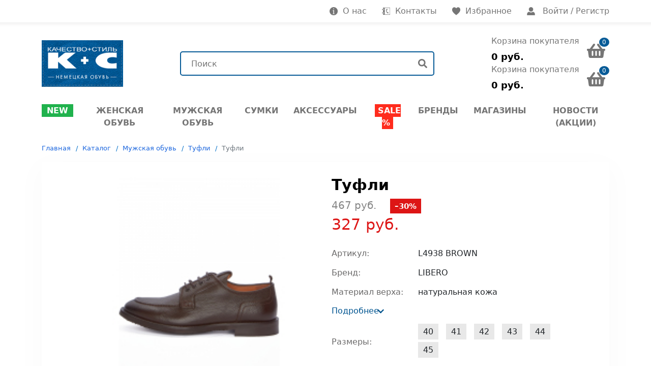

--- FILE ---
content_type: text/html; charset=UTF-8
request_url: https://ks-shoes.by/muzhskaya-obuv/tufli/tufli-l4938-brown.html
body_size: 14794
content:
<!DOCTYPE html>
<html lang="ru">



<head>

    <meta charset="UTF-8">
	<base href="https://ks-shoes.by/">
	
	<title>Туфли - KC.by</title>
	<meta name="description" content="">
	<meta http-equiv="X-UA-Compatible" content="IE=edge">
	<meta name="viewport" content="width=device-width, initial-scale=1, maximum-scale=1">
	<link href="/assets/app/img/logo/favicon.png" rel="icon">
    <link href="assets/app/libs/bootstrap/bootstrap.min.css" rel="stylesheet">
    <link rel="stylesheet" type="text/css" href="assets/app/css/slick.css"/>
    <link rel="stylesheet" type="text/css" href="assets/app/css/slick-theme.css"/>
	<link rel="stylesheet" href="assets/app/libs/all.min.css">
	<link rel="stylesheet" href="assets/app/css/main.css">
	<link rel="stylesheet" href="assets/app/css/tabs.css">
	<!-- Meta Pixel Code -->
<script>
    !function(f,b,e,v,n,t,s){
        if(f.fbq)return;
        n=f.fbq=function(){
            n.callMethod? n.callMethod.apply(n,arguments):n.queue.push(arguments)
        };
        if(!f._fbq) f._fbq=n;
        n.push=n;
        n.loaded=!0;
        n.version='2.0';
        n.queue=[];
        t=b.createElement(e);
        t.async=!0;
        t.src=v;s=b.getElementsByTagName(e)[0];
        s.parentNode.insertBefore(t,s)
    }
    (window, document,'script','https://connect.facebook.net/en_US/fbevents.js');
    fbq('init', '568774647966605');
    fbq('track', 'PageView');
</script>
<noscript><img height="1" width="1" style="display:none"
src="https://www.facebook.com/tr?id=568774647966605&ev=PageView&noscript=1"
/></noscript>
<!-- End Meta Pixel Code -->
<link rel="stylesheet" href="/assets/components/minishop2/css/web/default.css?v=888c7ca881" type="text/css" />
<link rel="stylesheet" href="/assets/components/minishop2/css/web/lib/jquery.jgrowl.min.css" type="text/css" />
<script>miniShop2Config = {"close_all_message":"\u0437\u0430\u043a\u0440\u044b\u0442\u044c \u0432\u0441\u0435","cssUrl":"\/assets\/components\/minishop2\/css\/web\/","jsUrl":"\/assets\/components\/minishop2\/js\/web\/","actionUrl":"\/assets\/components\/minishop2\/action.php","ctx":"web","price_format":[0,","," "],"price_format_no_zeros":true,"weight_format":[2,"."," "],"weight_format_no_zeros":false};</script>
<link rel="stylesheet" href="/assets/components/ajaxform/css/default.css" type="text/css" />
<link rel="stylesheet" href="/assets/components/msearch2/css/web/default.css" type="text/css" />

	<script type="text/javascript">
		if (typeof mse2Config == "undefined") {mse2Config = {"cssUrl":"\/assets\/components\/msearch2\/css\/web\/","jsUrl":"\/assets\/components\/msearch2\/js\/web\/","actionUrl":"\/assets\/components\/msearch2\/action.php"};}
		if (typeof mse2FormConfig == "undefined") {mse2FormConfig = {};}
		mse2FormConfig["183ab715f926648c6156588c49986aac08c8ab09"] = {"autocomplete":"results","queryVar":"query","minQuery":3,"pageId":7};
	</script>
<link rel="stylesheet" href="/assets/components/msoneclick/css/web/default.css?v=117ddc6f" type="text/css" />
<script type="text/javascript">
		msOneClick = {};
		msOneClickConfig = {"assetsUrl":"\/assets\/components\/msoneclick\/","cssUrl":"\/assets\/components\/msoneclick\/css\/","jsUrl":"\/assets\/components\/msoneclick\/js\/","imagesUrl":"\/assets\/components\/msoneclick\/images\/","connectorUrl":"\/assets\/components\/msoneclick\/connector.php","actionUrl":"\/assets\/components\/msoneclick\/action.php","corePath":"\/var\/www\/ks_shoes_by_usr\/data\/www\/ks-shoes.by\/core\/components\/msoneclick\/","controllersPath":"\/var\/www\/ks_shoes_by_usr\/data\/www\/ks-shoes.by\/core\/components\/msoneclick\/controllers\/","modelPath":"\/var\/www\/ks_shoes_by_usr\/data\/www\/ks-shoes.by\/core\/components\/msoneclick\/model\/","chunksPath":"\/var\/www\/ks_shoes_by_usr\/data\/www\/ks-shoes.by\/core\/components\/msoneclick\/elements\/chunks\/","templatesPath":"\/var\/www\/ks_shoes_by_usr\/data\/www\/ks-shoes.by\/core\/components\/msoneclick\/elements\/templates\/","chunkSuffix":".chunk.tpl","snippetsPath":"\/var\/www\/ks_shoes_by_usr\/data\/www\/ks-shoes.by\/core\/components\/msoneclick\/elements\/snippets\/","processorsPath":"\/var\/www\/ks_shoes_by_usr\/data\/www\/ks-shoes.by\/core\/components\/msoneclick\/processors\/","captchaPath":"\/assets\/components\/msoneclick\/captcha\/image.php","base64_encode":false,"selector":"oneClick","tplBtn":"msoneclick.btn2","tplModal":"msoneclick.modal2","tplForm":"msoneclick.form2","tplSendSuccess":"msoneclick.send2","tplMAILmessage":"msoneclick.email.message2","method":"MS","default_images":"\/assets\/components\/minishop2\/img\/web\/ms2_small.png","field_required_class":"msoc_field__required","email_method_mail":"0","returnForm":false,"enable_captcha":false,"prefix_enabled":false,"required_fields":"receiver,phone","ctx":"web","pageId":822686,"close_all_message":"\u0417\u0430\u043a\u0440\u044b\u0442\u044c \u0441\u043e\u043e\u0431\u0449\u0435\u043d\u0438\u0435","framework":"default","mask_phone":true,"mask_phone_format":"(99) 999-99-99","copy_count":true};

</script>
<script type="text/javascript">msfavoritesConfig={"actionUrl":"\/assets\/components\/msfavorites\/action.php","assetsBaseUrl":"\/assets\/"}</script>
<link rel="stylesheet" href="/assets/components/msfavorites/css/web/default.css" type="text/css" />
</head>

<body class="p-body">

    <div class="container-fluid" style="overflow: hidden;">

        <div class="header-top">
    <div class="container">
        <div class="nav-menu">
            
            
            <ul class="menu-top">
                <li><span class="icon" style="background-image: url(assets/app/img/icons/icon-info.png)"></span><a href="about/">О нас</a></li>
                <li><span class="icon" style="background-image: url(assets/app/img/icons/icon-contacts.png)"></span><a href="contacts/">Контакты</a></li>
                <li><span class="icon" style="background-image: url(assets/app/img/icons/Heart-16.png)"></span><a href="izbrannoe.html">Избранное</a></li>
                <li>
                    <span class="icon"  style="background-image: url(assets/app/img/icons/icon-user.png)"></span>
                    <a href="avtorizacziya.html">Войти / Регистр</a>
                </li>
            </ul>
            
        </div>
    </div>
</div>

	

        <header>
    <div class="container">
        <div class="row">
            <div class="header-logo-cart">
                <div class="header-logo">
                    <a href="/">
                        <img src="/assets/app/img/logo/logo.png" alt="">
                    </a>
                </div>
                <div class="nav-search">
                    <form data-key="183ab715f926648c6156588c49986aac08c8ab09" action="search/" method="get" class="well msearch2" id="mse2_form">
	<input type="text" class="" name="query" placeholder="Поиск" value="" />
	<button type="submit" class="btn-default">
		<i class="fa fa-search" aria-hidden="true"></i>
	</button>
</form>
                </div>
                <div class="nav-search-mobile"><a href="search/"><i class="fa fa-search" aria-hidden="true"></i></a></div>
               
                <div class="header-cart">
                    <div class="header-cart-content " id="msMiniCart">
    <a href="cart.html">
        <div class="empty">
            <div class="header-cart">
                <div class="header-cart-text">
                    <p class="cart-text">Корзина покупателя</p>
                    <p class="header-cart-name"><span class="ms2_total_cost">0</span> руб.</p>
                </div>
                <div class="header-cart-icon">
                    <i class="fa fa-shopping-basket" aria-hidden="true"></i>
                    <span class="ms2_total_count">0</span>
                </div>
            </div>
        </div>
        <div class="not_empty">
            <div class="header-cart">
                <div class="header-cart-text">
                    <p class="cart-text">Корзина покупателя</p>
                    <p class="header-cart-name"><span class="ms2_total_cost">0</span> руб.</p>
                </div>
                <div class="header-cart-icon">
                    <span class="ms2_total_count">0</span>
                    <i class="fa fa-shopping-basket" aria-hidden="true"></i>
                </div>
            </div>
        </div>
	</a>
</div>
                </div>
                <span class="menu-burger">
            		<span></span>
            	</span>
            	<div class="menu-burger-block">
            		<div class="menu-burger-block-nav">
            			<div id="sidebar-menu" class="main_menu_side hidden-print main_menu">
  <div class="menu_section">
    
    <ul class="nav side-menu">
        <li><a href="https://ks-shoes.by/"><span><i class="fa fa-home"></i></span> Главная</a></li>
        <li>
            <div class="accordion-link">
              <span><i class="fas fa-shopping-cart"></i></span>
              <a href="katalog/">Каталог</a>
              <span class="fa fa-chevron-down"></span>
            </div>
            <ul class="nav child_menu"><li><div class="accordion-link"><a href="zhenskaya-obuv/">Женская обувь</a><span class="fa fa-chevron-down"></span></div><ul class="nav child_menu"><li ><a href="zhenskaya-obuv/baletki/">Балетки</a></li><li ><a href="zhenskaya-obuv/bosonozhki/">Босоножки</a></li><li ><a href="zhenskaya-obuv/botilonyi/">Ботильоны</a></li><li ><a href="zhenskaya-obuv/botinki/">Ботинки</a></li><li ><a href="zhenskaya-obuv/botfortyi/">Ботфорты</a></li><li ><a href="zhenskaya-obuv/domashnyaya-obuv/">Домашняя обувь</a></li><li ><a href="zhenskaya-obuv/dutiki/">Дутики</a></li><li ><a href="zhenskaya-obuv/kazaki/">Казаки</a></li><li ><a href="zhenskaya-obuv/kedyi/">Кеды</a></li><li ><a href="zhenskaya-obuv/loferyi/">Лоферы</a></li><li ><a href="zhenskaya-obuv/krossovki/">Кроссовки</a></li><li ><a href="zhenskaya-obuv/mokasinyi/">Мокасины</a></li><li ><a href="zhenskaya-obuv/polubotinki/">Полуботинки</a></li><li ><a href="zhenskaya-obuv/sabo/">Сабо</a></li><li ><a href="zhenskaya-obuv/sapogi/">Сапоги</a></li><li ><a href="zhenskaya-obuv/tufli/">Туфли</a></li><li ><a href="zhenskaya-obuv/tufli-letnie/">Туфли летние</a></li><li ><a href="zhenskaya-obuv/uggi/">Угги</a></li><li ><a href="zhenskaya-obuv/chelsi/">Челси</a></li><li ><a href="zhenskaya-obuv/shlepanczyi/">Шлепанцы</a></li></ul></li><li><div class="accordion-link"><a href="muzhskaya-obuv/">Мужская обувь</a><span class="fa fa-chevron-down"></span></div><ul class="nav child_menu"><li ><a href="muzhskaya-obuv/botinki/">Ботинки</a></li><li ><a href="muzhskaya-obuv/domashnyaya-obuv/">Домашняя обувь</a></li><li ><a href="muzhskaya-obuv/dutiki/">Дутики</a></li><li ><a href="muzhskaya-obuv/kedyi/">Кеды</a></li><li ><a href="muzhskaya-obuv/krossovki/">Кроссовки</a></li><li ><a href="muzhskaya-obuv/mokasinyi/">Мокасины</a></li><li ><a href="muzhskaya-obuv/polubotinki/">Полуботинки</a></li><li ><a href="muzhskaya-obuv/sandaletyi/">Сандалеты</a></li><li ><a href="muzhskaya-obuv/sapogi/">Сапоги</a></li><li ><a href="muzhskaya-obuv/tufli/">Туфли</a></li><li ><a href="muzhskaya-obuv/tufli-letnie/">Туфли летние</a></li><li ><a href="muzhskaya-obuv/uggi/">Угги</a></li><li ><a href="muzhskaya-obuv/chelsi/">Челси</a></li><li ><a href="muzhskaya-obuv/shlepanczyi/">Шлепанцы</a></li></ul></li><li><div class="accordion-link"><a href="sumki/">Сумки</a><span class="fa fa-chevron-down"></span></div><ul class="nav child_menu"><li ><a href="sumki/sumka/">Сумка</a></li><li ><a href="sumki/ryukzak/">Рюкзак</a></li><li ><a href="sumki/klatch/">Клатч</a></li></ul></li><li><div class="accordion-link"><a href="aksessuaryi/">Аксессуары </a><span class="fa fa-chevron-down"></span></div><ul class="nav child_menu"><li ><a href="aksessuaryi/uxod-za-obuvyu/">Уход за обувью</a></li><li ><a href="aksessuaryi/perchatki,varezhki/">Перчатки,Варежки</a></li></ul></li><li><a href="new/"></a></li><li><a href="sale/">SALE</a></li></ul>
        </li>
        <li>
            <div class="accordion-link">
                <span><i class="fas fa-tag"></i></span>
                <a href="brendyi/">Бренды</a>
                <span class="fa fa-chevron-down"></span>
            </div>
            <ul class="nav child_menu"><li><a href="brendyi/betsy.html">BETSY</a></li><li><a href="brendyi/bugatti.html">BUGATTI</a></li><li><a href="brendyi/baden.html">BADEN</a></li><li><a href="brendyi/bonavi.html">BONAVI</a></li><li><a href="brendyi/rieker.html">RIEKER</a></li><li><a href="brendyi/remonte.html">REMONTE</a></li><li><a href="brendyi/caprice.html">CAPRICE</a></li><li><a href="brendyi/tamaris.html">TAMARIS</a></li><li><a href="brendyi/marco-tozzi.html">MARCO TOZZI</a></li><li><a href="brendyi/libero.html">LIBERO</a></li><li><a href="brendyi/iloz.html">ILOZ</a></li><li><a href="brendyi/mym.html">MYM</a></li><li><a href="brendyi/s-oliver.html">S.OLIVER</a></li><li><a href="brendyi/komcero.html">KOMCERO</a></li><li><a href="brendyi/mario-rossi.html">MARIO ROSSI</a></li><li><a href="brendyi/heya.html">HEYA</a></li><li><a href="brendyi/peter-kaiser.html">PETER KAISER</a></li><li><a href="brendyi/crosby.html">CROSBY</a></li><li><a href="brendyi/esse.html">ESSE</a></li><li><a href="brendyi/francesco-donni.html">FRANCESCO DONNI</a></li><li><a href="brendyi/lukme.html">Lukme</a></li><li><a href="brendyi/grunberg.html">GRUNBERG</a></li><li><a href="brendyi/hogl.html">HOGL</a></li><li><a href="brendyi/krisbut.html">KRISBUT</a></li><li><a href="brendyi/keddo.html">KEDDO</a></li><li><a href="brendyi/bravelli.html">Bravelli</a></li></ul>
        </li>
        <li>
            <a href="magazinyi/"><span><i class="fab fa-shopify"></i></span> Магазины</a>
        </li>
        <li>
            <a href="novosti/"><span><i class="fas fa-newspaper"></i></span> Новости</a>
        </li>
        <li>
            <a href="about/"><span><i class="fas fa-folder"></i></span> О нас</a>
        </li>
        <li>
            <a href="contacts/"><span><i class="fas fa-phone"></i></span> Контакты</a>
        </li>
        <li>
            <a href="avtorizacziya.html"><span><i class="fas fa-sign-in-alt"></i></span>Войти / Регистр</a></li>
        <li>
            <a href="izbrannoe.html"><span><i class="fas fa-heart"></i></span> Избранное</a>
        </li>
    </ul>
  </div>
</div>
            		</div>
            	</div>
            </div>
        </div>
        <div class="header-menu">
            <ul>
                <li><a class="new" href="new/">New</a></li>
                <li>
                    <a href="zhenskaya-obuv/">Женская обувь</a>
                    <ul class="menu-scroll"><li ><a href="zhenskaya-obuv/baletki/"  data-index="1">Балетки</a></li><li ><a href="zhenskaya-obuv/bosonozhki/"  data-index="2">Босоножки</a></li><li ><a href="zhenskaya-obuv/botilonyi/"  data-index="3">Ботильоны</a></li><li ><a href="zhenskaya-obuv/botinki/"  data-index="4">Ботинки</a></li><li ><a href="zhenskaya-obuv/botfortyi/"  data-index="5">Ботфорты</a></li><li ><a href="zhenskaya-obuv/domashnyaya-obuv/"  data-index="6">Домашняя обувь</a></li><li ><a href="zhenskaya-obuv/dutiki/"  data-index="7">Дутики</a></li><li ><a href="zhenskaya-obuv/kazaki/"  data-index="8">Казаки</a></li><li ><a href="zhenskaya-obuv/kedyi/"  data-index="9">Кеды</a></li><li ><a href="zhenskaya-obuv/krossovki/"  data-index="10">Кроссовки</a></li><li ><a href="zhenskaya-obuv/loferyi/"  data-index="10">Лоферы</a></li><li ><a href="zhenskaya-obuv/mokasinyi/"  data-index="11">Мокасины</a></li><li ><a href="zhenskaya-obuv/polubotinki/"  data-index="12">Полуботинки</a></li><li ><a href="zhenskaya-obuv/sabo/"  data-index="13">Сабо</a></li><li ><a href="zhenskaya-obuv/sapogi/"  data-index="14">Сапоги</a></li><li ><a href="zhenskaya-obuv/tufli/"  data-index="15">Туфли</a></li><li ><a href="zhenskaya-obuv/tufli-letnie/"  data-index="16">Туфли летние</a></li><li ><a href="zhenskaya-obuv/uggi/"  data-index="17">Угги</a></li><li ><a href="zhenskaya-obuv/chelsi/"  data-index="18">Челси</a></li><li ><a href="zhenskaya-obuv/shlepanczyi/"  data-index="19">Шлепанцы</a></li></ul>
                </li>
                <li>
                    <a href="muzhskaya-obuv/">Мужская обувь</a>
                    <ul><li ><a href="muzhskaya-obuv/botinki/"  data-index="1">Ботинки</a></li><li ><a href="muzhskaya-obuv/domashnyaya-obuv/"  data-index="2">Домашняя обувь</a></li><li ><a href="muzhskaya-obuv/dutiki/"  data-index="3">Дутики</a></li><li ><a href="muzhskaya-obuv/kedyi/"  data-index="4">Кеды</a></li><li ><a href="muzhskaya-obuv/krossovki/"  data-index="5">Кроссовки</a></li><li ><a href="muzhskaya-obuv/mokasinyi/"  data-index="6">Мокасины</a></li><li ><a href="muzhskaya-obuv/polubotinki/"  data-index="7">Полуботинки</a></li><li ><a href="muzhskaya-obuv/sandaletyi/"  data-index="8">Сандалеты</a></li><li ><a href="muzhskaya-obuv/sapogi/"  data-index="9">Сапоги</a></li><li  class="active"><a href="muzhskaya-obuv/tufli/"  data-index="10">Туфли</a></li><li ><a href="muzhskaya-obuv/tufli-letnie/"  data-index="11">Туфли летние</a></li><li ><a href="muzhskaya-obuv/uggi/"  data-index="12">Угги</a></li><li ><a href="muzhskaya-obuv/chelsi/"  data-index="13">Челси</a></li><li ><a href="muzhskaya-obuv/shlepanczyi/"  data-index="14">Шлепанцы</a></li></ul>
                </li>
                <li>
                    <a href="sumki/">Сумки</a>
                    <ul><li ><a href="sumki/klatch/" >Клатч</a></li><li ><a href="sumki/ryukzak/" >Рюкзак</a></li><li ><a href="sumki/sumka/" >Сумка</a></li></ul>
                </li>
                <li>
                    <a href="aksessuaryi/">Аксессуары</a>
                    <ul><li ><a href="aksessuaryi/perchatki,varezhki/" >Перчатки,Варежки</a></li><li ><a href="aksessuaryi/uxod-za-obuvyu/" >Уход за обувью</a></li></ul>
                </li>
                <li><a class="sale" href="sale/">Sale %</a></li>
                <li>
                    <a href="brendyi/">Бренды</a>
                    <ul class="menu-scroll"><li ><a href="brendyi/baden.html" >BADEN</a></li><li ><a href="brendyi/betsy.html" >BETSY</a></li><li ><a href="brendyi/bonavi.html" >BONAVI</a></li><li ><a href="brendyi/bravelli.html" >Bravelli</a></li><li ><a href="brendyi/bugatti.html" >BUGATTI</a></li><li ><a href="brendyi/caprice.html" >CAPRICE</a></li><li ><a href="brendyi/crosby.html" >CROSBY</a></li><li ><a href="brendyi/esse.html" >ESSE</a></li><li ><a href="brendyi/francesco-donni.html" >FRANCESCO DONNI</a></li><li ><a href="brendyi/grunberg.html" >GRUNBERG</a></li><li ><a href="brendyi/heya.html" >HEYA</a></li><li ><a href="brendyi/hogl.html" >HOGL</a></li><li ><a href="brendyi/iloz.html" >ILOZ</a></li><li ><a href="brendyi/keddo.html" >KEDDO</a></li><li ><a href="brendyi/komcero.html" >KOMCERO</a></li><li ><a href="brendyi/krisbut.html" >KRISBUT</a></li><li ><a href="brendyi/libero.html" >LIBERO</a></li><li ><a href="brendyi/lukme.html" >Lukme</a></li><li ><a href="brendyi/marco-tozzi.html" >MARCO TOZZI</a></li><li ><a href="brendyi/mario-rossi.html" >MARIO ROSSI</a></li><li ><a href="brendyi/mym.html" >MYM</a></li><li ><a href="brendyi/peter-kaiser.html" >PETER KAISER</a></li><li ><a href="brendyi/remonte.html" >REMONTE</a></li><li ><a href="brendyi/rieker.html" >RIEKER</a></li><li ><a href="brendyi/s-oliver.html" >S.OLIVER</a></li><li ><a href="brendyi/tamaris.html" >TAMARIS</a></li></ul>
                </li>
                <li>
                    <a href="magazinyi/">Магазины</a>
                </li>
                <li>
                    <a href="novosti/">Новости (акции)</a>
                </li>
                
            </ul>
            
        </div>
    </div>
</header>
        
        <div class="container">
            
            <div class="breadcrumbs">
            	<ol>
                    <li><a href="https://ks-shoes.by/">Главная</a></li>
<li><a href="katalog/">Каталог</a></li>
<li><a href="muzhskaya-obuv/">Мужская обувь</a></li>
<li><a href="muzhskaya-obuv/tufli/">Туфли</a></li>
<li class="breadcrumb-item active">Туфли</li>
            	</ol>
            </div>
            
            <div id="msProduct" class="row" itemtype="http://schema.org/Product" itemscope>
    <meta itemprop="name" content="Туфли">
    <meta itemprop="description" content="Туфли">
    
    <div class="col-12 col-md-6" style="position: relative;">
        <div class="flags" style="z-index: 1;width: fit-content;">
            
                                                
        </div>
        <div id="msGallery" class="mb-4">
            <div class="fotorama"
            data-nav="thumbs"
            data-width="100%"
            data-thumbheight="56"
            data-allowfullscreen="true"
            data-swipe="true"
            data-autoplay="5000">
                            <a href="/assets/images/products/822686/l4938-brown.jpg" target="_blank">
                    <img src="/assets/images/products/822686/small/l4938-brown.jpg" alt="" title="L4938 BROWN">
                </a>
                            <a href="/assets/images/products/822686/l4938-brown-(2)-1.jpg" target="_blank">
                    <img src="/assets/images/products/822686/small/l4938-brown-(2)-1.jpg" alt="" title="L4938 BROWN (2) 1">
                </a>
                            <a href="/assets/images/products/822686/l4938-brown-(2).jpg" target="_blank">
                    <img src="/assets/images/products/822686/small/l4938-brown-(2).jpg" alt="" title="L4938 BROWN (2)">
                </a>
                            <a href="/assets/images/products/822686/l4938-brown-(3)-1.jpg" target="_blank">
                    <img src="/assets/images/products/822686/small/l4938-brown-(3)-1.jpg" alt="" title="L4938 BROWN (3) 1">
                </a>
                            <a href="/assets/images/products/822686/l4938-brown-(3).jpg" target="_blank">
                    <img src="/assets/images/products/822686/small/l4938-brown-(3).jpg" alt="" title="L4938 BROWN (3)">
                </a>
                    </div>
    </div>
    </div>
    <div class="col-12 col-md-6" itemtype="http://schema.org/AggregateOffer" itemprop="offers" itemscope>
        <h1 class="text-left product-title">Туфли</h1>
        <meta itemprop="category" content="Туфли">
        <meta itemprop="offerCount" content="1">
        <meta itemprop="price" content="467">
        <meta itemprop="lowPrice" content="467">
        <meta itemprop="priceCurrency" content="BYN">

        <form class="form-horizontal ms2_form" method="post">
            <input type="hidden" class="wwwe" name="price" value="467"/>
            <input type="hidden" name="id" value="822686"/>

            <div class="price">
                <p class="old_price ml-2">467 руб.</p>
            <p class="new-price">327 руб.</p>
                
                <div class="flags" style="z-index: 1;width: fit-content;">
                    <span class="flags4 badge badge-secondary badge-pill mr-md-1">–30%</span>
                </div>
            </div>
            <div class="form-group row align-items-center">
                <label class="col-6 col-md-4 text-right text-md-left col-form-label">Артикул:</label>
                <div class="col-6 col-md-8 product-article">L4938 BROWN</div>
            </div>
            <div class="form-group row align-items-center">
                <label class="col-6 col-md-4 text-right text-md-left col-form-label">Бренд:</label>
                <div class="col-6 col-md-8">
                    LIBERO
                </div>
            </div>
                <div class="form-group row align-items-center">
        <label class="col-6 col-md-4 text-right text-md-left col-form-label">Материал верха:</label>
        <div class="col-6 col-md-8">
                                натуральная кожа                     </div>
    </div>

            
            <div class="filter-field-dropdown" style="margin: 8px 0;">
                <div class="field-bottom">
                        <div class="form-group row align-items-center">
        <label class="col-6 col-md-4 text-right text-md-left col-form-label">Подкладка:</label>
        <div class="col-6 col-md-8">
                                натуральная кожа                     </div>
    </div>
    <div class="form-group row align-items-center">
        <label class="col-6 col-md-4 text-right text-md-left col-form-label">Полнота:</label>
        <div class="col-6 col-md-8">
                                Средняя                     </div>
    </div>
    <div class="form-group row align-items-center">
        <label class="col-6 col-md-4 text-right text-md-left col-form-label">Высота каблука:</label>
        <div class="col-6 col-md-8">
                                25 мм                    </div>
    </div>

                    <div class=""></div>
                </div>
                <div class="field-top"><h4>Подробнее</h4></div>
            </div>
            
            <div class="form-group row align-items-center mb-2 mt-3">
                <label class="col-6 col-md-4 text-right text-md-left col-form-label">Размеры:</label>
                <div class="col-6 col-md-8">
                    <div class="product-sizes"><div class="form_radio_btn">
		<input class="hidden" type="radio" name="options[size]" value="40" id="size[40]" required />
		<label for="size[40]">40</label>
	</div>
  	<div class="form_radio_btn">
		<input class="hidden" type="radio" name="options[size]" value="41" id="size[41]"  />
		<label for="size[41]">41</label>
	</div>
  	<div class="form_radio_btn">
		<input class="hidden" type="radio" name="options[size]" value="42" id="size[42]"  />
		<label for="size[42]">42</label>
	</div>
  	<div class="form_radio_btn">
		<input class="hidden" type="radio" name="options[size]" value="43" id="size[43]"  />
		<label for="size[43]">43</label>
	</div>
  	<div class="form_radio_btn">
		<input class="hidden" type="radio" name="options[size]" value="44" id="size[44]"  />
		<label for="size[44]">44</label>
	</div>
  	<div class="form_radio_btn">
		<input class="hidden" type="radio" name="options[size]" value="45" id="size[45]"  />
		<label for="size[45]">45</label>
	</div>
                     </div>
                </div>
            </div>
                   
            
            <div class="form-group row align-items-center mb-2">
                <label class="col-6 col-md-4"></label>
                <div class="col-6 col-md-8">
                   <div class="sizes-error"><p>Пожалуйста, выберите необходимый размер.</p></div>
                </div>
            </div>
            
            <div class="form-group row align-items-center mb-3" id="row__vount">
                <label class="col-6 col-md-4 text-right text-md-left col-form-label" for="count">Количество:</label>
                <div class="col-6 col-md-8">
                    <div class="input-group" style="max-width: 120px;">
                        <input type="button" value="–" id="minus" class="minus">
                        <input type="text" size="25" value="1" id="product_price" name="count" class="form-control col-md-6 count" />
                        <input type="button" value="+" id="plus" class="plus">
                    </div>
                </div>
            </div>
            
            <div class="form-group row align-items-center">
                <label class="col-6 col-md-4 text-right text-md-left col-form-label" for="product_price">Цвет:</label>
                <div class="col-6 col-md-8">
                    <ul class="productColors">
                        <li>
                            <a href="muzhskaya-obuv/tufli/tufli-l4938-brown.html">
                                
                                <div class="productColorsDiv active" data-color="Коричневый" id="product-color"
                                                                                                                        style="background-color: #795548;"                                                                                                                                                                                                            >
            <span class="color-hover">Коричневый</span>
        </div>
                                
                            </a>
                        </li>
                        
                        
                        
                    </ul>
                </div>
            </div>
            
            
            
            <div class="form-group row align-items-left form-buttons" style="position: relative;">
                <button class="btn btn-primary buttonBtn btn-cart" type="submit" name="ms2_action" value="cart/add"><i class="fas fa-cart-plus"></i> Добавить в корзину</button>
                <a href="muzhskaya-obuv/tufli/tufli-l4938-brown.html#" class="oneClick btn_one_click oneclick" data-hash="1ce27b031305bc6b98e730e5a29a1d11" data-product="822686">Купить в 1 клик</a>
                <div class="btn-order" data-target="#modalAddress">Наличие в магазинах</div>
                   <div class="favourite">
                    <!-- msfavorites -->
<div class="msfavorites" data-id="822686" data-added="" data-list="list1" data-propkey="8ec61a0eeec0ab88af97ce5cfa8ca3ba8383bc95">
    <button class="msfavorites-add btn btn-add-to-wishlist btn-heart" data-text=""></button>
    <button class="msfavorites-remove btn btn-add-to-wishlist btn-heart-active" data-text=""></button>    
</div>
<!-- /msfavorites -->
                    
                 </div> 
                
            </div>
        </form>
        <!-- <div style="margin-top: 20px;">
            
            
        </div> -->
    </div>
    
    <!-- Модальное окно после добавления в корзину-->
    <div class="modal fade" id="modalCart1" tabindex="-1" role="dialog" aria-labelledby="myModalLabel" aria-hidden="true">
      <div class="modal-dialog" role="document">
        <div class="modal-content">
          <div class="modal-header">
            <button type="button" class="close" data-dismiss="modal" aria-label="Close">
              <span aria-hidden="true">&times;</span>
            </button>
          </div>
          <div class="modal-body pt-0">
              <div class="row">
                  <div class="col-md-4 col-lg-3">
                      <div class="m-cart-left">
                          <div class="m-cart-img">
                              <img src="/assets/images/products/822686/l4938-brown.jpg" alt="Туфли">
                          </div>
                          <div class="m-cart-info">
                             <p class="parent">LIBERO</p>
                            <h3>Туфли</h3>
                            <p class="article">Артикул: <br>L4938 BROWN</p>
                            <div class="price-catalog">Цена:
                                <div class="price-with-sale">
                <p class="catalog-oldprice">467 руб.</p>
                <p class="new-price"> 327 руб.</p>
                
                <div class="flags">
                    <span class="flags4 badge badge-secondary badge-pill mr-md-1">–30%</span>
                </div>
            </div>
                            </div>
                            <p class="sizes">Размер: <span id="p-size"></span></p>
                            <p class="colors">Цвет: Коричневый</p>
                          </div>
                      </div>
                  </div>
                  <div class="col-md-8 col-lg-9">
                      <div class="m-cart-right">
                            <h4 class="modal-title" id="myModalLabel">Вы добавили товар в корзину</h4>
                            <div class="m-cart-btns">
                                <a class="btn-order-bron close">Продолжить покупки</a>
                                <a class="btn-to-cart" href="cart.html">Оформить заказ</a>
                            </div>
                            <h6>К этому товару мы рекомендуем</h6>
                            <div class="m-cart-products">
                                <div class="row cart-slider">
                                    <div class="ms2_product catalog-item col-xl-4 col-md-6 wow fadeIn" data-wow-duration="1s">
    <form method="post" class="ms2_form">
        <input type="hidden" name="id" value="823800">
        <input type="hidden" name="count" value="1">
        <input type="hidden" name="options" value="[]">
        
        <a href="aksessuaryi/uxod-za-obuvyu/gubka-sport-shoe-cleaning-sponge-(mp-69185),-75-ml.html" style="position: relative;">
            <div class="product-img" style="position: relative;">
                                    <img src="/assets/images/products/823800/pm0975-00.jpg" alt="Губка Sport Shoe Cleaning Sponge (MP-69185), 75 мл">
                                <div class="flags flags2">
                                    </div>
                <div class="flags">
                    
                    
                </div>
            </div>
            <div class="favourite">
                <!-- msfavorites -->
<div class="msfavorites" data-id="823800" data-added="" data-list="list1" data-propkey="6a6fd0e2f20894724c26f55f70def20646817479">
    <button class="msfavorites-add btn btn-add-to-wishlist btn-heart" data-text="" title="Добавить в избранное"></button>
    <button class="msfavorites-remove btn btn-add-to-wishlist btn-heart-active" data-text="" title="Удалить из избранного"></button>
</div>
<!-- /msfavorites -->
            </div>
            <h3>Губка Sport Shoe Cleaning Sponge (MP-69185), 75 мл <br>
                Rieker
            </h3>
            <p class="price-catalog">
                
                <div class="price-without-sale">
        <p>20 руб.</p>
    </div>                
            </p>
        </a>
    </form>
</div>
<div class="ms2_product catalog-item col-xl-4 col-md-6 wow fadeIn" data-wow-duration="1s">
    <form method="post" class="ms2_form">
        <input type="hidden" name="id" value="821322">
        <input type="hidden" name="count" value="1">
        <input type="hidden" name="options" value="[]">
        
        <a href="aksessuaryi/perchatki,varezhki/pechatki,varezhki-tx252-15.html" style="position: relative;">
            <div class="product-img" style="position: relative;">
                                    <img src="/assets/images/products/821322/tx252-15.jpg" alt="Печатки,Варежки">
                                <div class="flags flags2">
                                    </div>
                <div class="flags">
                    
                    
                </div>
            </div>
            <div class="favourite">
                <!-- msfavorites -->
<div class="msfavorites" data-id="821322" data-added="" data-list="list1" data-propkey="6a6fd0e2f20894724c26f55f70def20646817479">
    <button class="msfavorites-add btn btn-add-to-wishlist btn-heart" data-text="" title="Добавить в избранное"></button>
    <button class="msfavorites-remove btn btn-add-to-wishlist btn-heart-active" data-text="" title="Удалить из избранного"></button>
</div>
<!-- /msfavorites -->
            </div>
            <h3>Печатки,Варежки <br>
                BADEN
            </h3>
            <p class="price-catalog">
                
                <div class="price-without-sale">
        <p>35 руб.</p>
    </div>                
            </p>
        </a>
    </form>
</div>
<div class="ms2_product catalog-item col-xl-4 col-md-6 wow fadeIn" data-wow-duration="1s">
    <form method="post" class="ms2_form">
        <input type="hidden" name="id" value="823798">
        <input type="hidden" name="count" value="1">
        <input type="hidden" name="options" value="[]">
        
        <a href="aksessuaryi/uxod-za-obuvyu/gubka-nubuck-cleaning-sponge-(mp-69125).html" style="position: relative;">
            <div class="product-img" style="position: relative;">
                                    <img src="/assets/images/products/823798/pm0600-00.jpg" alt="Губка Nubuck Cleaning Sponge (MP-69125)">
                                <div class="flags flags2">
                                    </div>
                <div class="flags">
                    
                    
                </div>
            </div>
            <div class="favourite">
                <!-- msfavorites -->
<div class="msfavorites" data-id="823798" data-added="" data-list="list1" data-propkey="6a6fd0e2f20894724c26f55f70def20646817479">
    <button class="msfavorites-add btn btn-add-to-wishlist btn-heart" data-text="" title="Добавить в избранное"></button>
    <button class="msfavorites-remove btn btn-add-to-wishlist btn-heart-active" data-text="" title="Удалить из избранного"></button>
</div>
<!-- /msfavorites -->
            </div>
            <h3>Губка Nubuck Cleaning Sponge (MP-69125) <br>
                Rieker
            </h3>
            <p class="price-catalog">
                
                <div class="price-without-sale">
        <p>11 руб.</p>
    </div>                
            </p>
        </a>
    </form>
</div>
                                </div>
                            </div>
                      </div>
                  </div>
              </div>
          </div>
        </div>
      </div>
    </div>
    
    <!-- Модальное окно магазинов-->
    <div class="modal fade" id="modalAddress" tabindex="-1" role="dialog" aria-labelledby="myModalLabel" aria-hidden="true">
      <div class="modal-dialog" role="document">
        <div class="modal-content">
          <div class="modal-body">
            <div class="tabs" style="max-width:100%;">
                <div class="modal-header">
                    <button type="button" class="close" data-dismiss="modal" aria-label="Close">
                      <span aria-hidden="true">&times;</span>
                    </button>
                    <h4 class="modal-title" id="myModalLabel">Наличие в магазинах</h4>
                    <div class="tabs-cities">
                        <label>Выберите город</label>
                        <div class="tabs-select">
                            <div class="tabs__header">Минск</div>
                            <ul class="tabs__caption">
                                <li class="active">Минск</li>
                                <li>Могилёв</li>
                                <li>Витебск</li>	
                                <li>Бобруйск</li>	
                                <li>Орша</li>	
                                <li>Гомель</li>	
                                <li>Гродно</li>
                                <li>Борисов</li>
                                <li>Брест</li>
                                <li>Мозырь</li>	
                                <li>Пинск</li>	
                            </ul>
                        </div>
                    </div>
                </div>
            
                  <span class="avail_header" style="margin-left: 20px;font-weight: bold;color: red;">Фактическое наличие товара уточняйте в магазине</span>
            
            <!--Минск-->
              <div class="tabs__content  active">
                <table class="tableAddress"> 
                  <thead> 
                    <tr>
                      <th>Адрес магазина</th>
                      <th>Наличие</th>
                      <th style="min-width: 150px;">Режим работы</th>
                      <th>Заказать</th>
                    </tr> 
                  </thead>
                  <tbody>
                    
                    <tr>
                      
                      <td>
                          <div class="address-shop">
                              <p class="shop-title">Магазин «RIEKER»</p>
                              <p>г. Минск, ТЦ Столица (верхний уровень), станция метро Плошадь Ленина</p>
                              <a href="+375 (29) 395-88-48" class="convert">+375 (29) 395-88-48</a>
                              <p class="email-shop" style="display: none">ks-stolica@yandex.by</p>
                          </div>
                      </td>
                      <td class="availibility">
                          <p class="availibility-shop d-none">Есть в наличии</p>
                          <p class="availibility-shop">Закажи и доставим в магазин</p>
                      </td>
                      <td><p class="time-shop">пн-вс 10:00 - 22:00</p></td>
                      <td class="shop-btns">
                          <a href="muzhskaya-obuv/tufli/tufli-l4938-brown.html#" class="oneClick btn_one_click btn-order-bron d-none" data-hash="00a4332ab53de48150d36b48d611cb32" data-product="822686" style="border-bottom: none;">Забронировать</a>
                          <a class="btn-order-shop">Заказать</a>
                      </td>
                    </tr>
                    
                    <tr>
                      <td style="display: none;">
        <div class="shop-sizes">
                            <p>42</p>
                    </div>
    </td>
                      <td>
                          <div class="address-shop">
                              <p class="shop-title">Магазин «RIEKER»</p>
                              <p> г. Минск, ТЦ Замок (3 этаж), пр-т Победителей, 65-1</p>
                              <a href="+375 (29) 395-88-41" class="convert">+375 (29) 395-88-41</a>
                              <p class="email-shop" style="display: none">ks-zamok@yandex.by</p>
                          </div>
                      </td>
                      <td class="availibility">
                          <p class="availibility-shop d-none">Есть в наличии</p>
                          <p class="availibility-shop">Закажи и доставим в магазин</p>
                      </td>
                      <td><p class="time-shop">пн-вс 10:00 - 22:00</p></td>
                      <td class="shop-btns">
                          <a href="muzhskaya-obuv/tufli/tufli-l4938-brown.html#" class="oneClick btn_one_click btn-order-bron d-none" data-hash="70caf1df501b320d75dc87736ac15f54" data-product="822686" style="border-bottom: none;">Забронировать</a>
                          <a class="btn-order-shop">Заказать</a>
                      </td>
                    </tr>
                    
                    <tr>
                      
                      <td>
                          <div class="address-shop">
                              <p class="shop-title">Магазин «RIEKER»</p>
                              <p>г. Минск, ТРЦ Экспобел (1 этаж),  пересечение Логойского тракта и МКАД</p>
                              <a href="+375 (29) 395-88-50" class="convert">+375 (29) 395-88-50</a>
                              <p class="email-shop" style="display: none">ks-expobell@yandex.by</p>
                          </div>
                      </td>
                      <td class="availibility">
                          <p class="availibility-shop d-none">Есть в наличии</p>
                          <p class="availibility-shop">Закажи и доставим в магазин</p>
                      </td>
                      <td><p class="time-shop">пн-вс 10:00 - 22:00</p></td>
                      <td class="shop-btns">
                          <a href="muzhskaya-obuv/tufli/tufli-l4938-brown.html#" class="oneClick btn_one_click btn-order-bron d-none" data-hash="2cf5bade528f8914a1132b0ba3215abf" data-product="822686" style="border-bottom: none;">Забронировать</a>
                     
                          <a class="btn-order-shop">Заказать</a>
                      </td>
                    </tr>
                    
                    <tr>
                      
                      <td>
                          <div class="address-shop">
                              <p class="shop-title">Магазин «RIEKER»</p>
                              <p>г. Минск, ТЦ Галилео (3 этаж), ул. Бобруйская, 6</p>
                              <a href="+375 (29) 395-88-31" class="convert">+375 (29) 395-88-31</a>
                              <p class="email-shop" style="display: none">ksgalileo@yandex.by</p>
                          </div>
                      </td>
                      <td class="availibility">
                          <p class="availibility-shop d-none">Есть в наличии</p>
                          <p class="availibility-shop">Закажи и доставим в магазин</p>
                      </td>
                      <td><p class="time-shop">вс-чт 10:00 - 22:00,  пт-сб 10:00 - 23:00</p></td>
                      <td class="shop-btns">
                          <a href="muzhskaya-obuv/tufli/tufli-l4938-brown.html#" class="oneClick btn_one_click btn-order-bron d-none" data-hash="62c5919489813d465dcf38c8e5f80831" data-product="822686" style="border-bottom: none;">Забронировать</a>
                          <a class="btn-order-shop">Заказать</a>
                      </td>
                    </tr>
                    
                    <tr>
                      
                      <td>
                          <div class="address-shop">
                              <p class="shop-title">Магазин «RIEKER»</p>
                              <p>г. Минск, ТЦ Корона-Уручье (1 этаж) , пр-т Независимости, 154</p>
                              <a href="+375 (29) 395-88-32" class="convert">+375 (29) 395-88-32</a>
                              <p class="email-shop" style="display: none">ksuruche@yandex.by</p>
                          </div>
                      </td>
                      <td class="availibility">
                          <p class="availibility-shop d-none">Есть в наличии</p>
                          <p class="availibility-shop">Закажи и доставим в магазин</p>
                      </td>
                      <td><p class="time-shop">пн-вс 10:00 - 22:00</p></td>
                      <td class="shop-btns">
                          <a href="muzhskaya-obuv/tufli/tufli-l4938-brown.html#" class="oneClick btn_one_click btn-order-bron d-none" data-hash="28a5a784ede59f639f6a8908414dcbdd" data-product="822686" style="border-bottom: none;">Забронировать</a>
                          <a class="btn-order-shop">Заказать</a>
                      </td>
                    </tr>
                    
                    <tr>
                      
                      <td>
                          <div class="address-shop">
                              <p class="shop-title">Магазин «RIEKER»</p>
                              <p>г. Минск, ТЦ МОМО (2 этаж), Партизанский проспект, 150А</p>
                              <a href="+375 (29) 395-88-49" class="convert">+375 (29) 395-88-49</a>
                              <p class="email-shop" style="display: none">ks-momo@yandex.by</p>
                          </div>
                      </td>
                      <td class="availibility">
                          <p class="availibility-shop d-none">Есть в наличии</p>
                          <p class="availibility-shop">Закажи и доставим в магазин</p>
                      </td>
                      <td><p class="time-shop">пн-вс 10:00 - 22:00</p></td>
                      <td class="shop-btns">
                          <a href="muzhskaya-obuv/tufli/tufli-l4938-brown.html#" class="oneClick btn_one_click btn-order-bron d-none" data-hash="03a1818a3db73a0ccdf5b4956359f9a0" data-product="822686" style="border-bottom: none;">Забронировать</a>
                          <a class="btn-order-shop">Заказать</a>
                      </td>
                    </tr>
                    
                    <tr>
                      
                      <td>
                          <div class="address-shop">
                              <p class="shop-title">Магазин «RIEKER»</p>
                              <p>г. Минск, ТЦ Green City (2 этаж), ул. Притыцкого, 156</p>
                              <a href="+375 (29) 156-24-29" class="convert">+375 (29) 156-24-29</a>
                              <p class="email-shop" style="display: none">ks-grinsity@yandex.by</p>
                          </div>
                      </td>
                      <td class="availibility">
                          <p class="availibility-shop d-none">Есть в наличии</p>
                          <p class="availibility-shop">Закажи и доставим в магазин</p>
                      </td>
                      <td><p class="time-shop">пн-вс 10:00 - 22:00</p></td>
                      <td class="shop-btns">
                          <a href="muzhskaya-obuv/tufli/tufli-l4938-brown.html#" class="oneClick btn_one_click btn-order-bron d-none" data-hash="b9ed8014b82070bb3f0d6df562761a1d" data-product="822686" style="border-bottom: none;">Забронировать</a>
                          <a class="btn-order-shop">Заказать</a>
                      </td>
                    </tr>
                    
                    <tr>
                      <td style="display: none;">
        <div class="shop-sizes">
                            <p>40</p>
                            <p>41</p>
                            <p>42</p>
                    </div>
    </td>
                      <td>
                          <div class="address-shop">
                              <p class="shop-title">Магазин «К+С»</p>
                              <p>г. Минск, ТЦ Скала (2 этаж), ул. П.Глебки, 5</p>
                              <a href="+375 (29) 395-88-42" class="convert">+375 (29) 395-88-42</a>
                              <p class="email-shop" style="display: none">ks-skala@yandex.ru</p>
                          </div>
                      </td>
                      <td class="availibility">
                          <p class="availibility-shop d-none">Есть в наличии</p>
                          <p class="availibility-shop">Закажи и доставим в магазин</p>
                      </td>
                      <td><p class="time-shop">пн-вс 10:00 - 22:00</p></td>
                      <td class="shop-btns">
                          <a href="muzhskaya-obuv/tufli/tufli-l4938-brown.html#" class="oneClick btn_one_click btn-order-bron d-none" data-hash="792319ae66db3c614a1a6c3fc7f10f5b" data-product="822686" style="border-bottom: none;">Забронировать</a>
                          <a class="btn-order-shop">Заказать</a>
                      </td>
                    </tr>
                    
                    <tr>
                      <td style="display: none;">
        <div class="shop-sizes">
                            <p>41</p>
                            <p>43</p>
                            <p>44</p>
                            <p>45</p>
                    </div>
    </td>
                      <td>
                          <div class="address-shop">
                              <p class="shop-title">Магазин «К+С»</p>
                              <p>г. Минск, ТЦ Гиппо (1 уровень), ул. Горецкого, 2</p>
                              <a href="+375 (29) 395-88-20" class="convert">+375 (29) 395-88-20</a>
                              <p class="email-shop" style="display: none">ks-gippo@yandex.by</p>
                          </div>
                      </td>
                      <td class="availibility">
                          <p class="availibility-shop d-none">Есть в наличии</p>
                          <p class="availibility-shop">Закажи и доставим в магазин</p>
                      </td>
                      <td><p class="time-shop">пн-вс 10:00 - 22:00</p></td>
                      <td class="shop-btns">
                          <a href="muzhskaya-obuv/tufli/tufli-l4938-brown.html#" class="oneClick btn_one_click btn-order-bron d-none" data-hash="2f5a92aaeb3b5990f2d7a4bbf1cbad3a" data-product="822686" style="border-bottom: none;">Забронировать</a>
                          <a class="btn-order-shop">Заказать</a>
                      </td>
                    </tr>
                    
                    <tr>
                      
                      <td>
                          <div class="address-shop">
                              <p class="shop-title">Магазин «К+С»</p>
                              <p>г. Минск, ТЦ Корона-Сити, ул. Денисовская, 8-2</p>
                              <a href="+375 (29) 395-88-28" class="convert">+375 (29) 395-88-28</a>
                              <p class="email-shop" style="display: none">ks-denisovskay@yandex.ru</p>
                          </div>
                      </td>
                      <td class="availibility">
                          <p class="availibility-shop d-none">Есть в наличии</p>
                          <p class="availibility-shop">Закажи и доставим в магазин</p>
                      </td>
                      <td><p class="time-shop">пн-вс 10:00 - 22:00</p></td>
                      <td class="shop-btns">
                          <a href="muzhskaya-obuv/tufli/tufli-l4938-brown.html#" class="oneClick btn_one_click btn-order-bron d-none" data-hash="2c8f4b688c76e2aa25e1f1a350595738" data-product="822686" style="border-bottom: none;">Забронировать</a>
                          <a class="btn-order-shop">Заказать</a>
                      </td>
                    </tr>
                    
                    <tr>
                      
                      <td>
                          <div class="address-shop">
                              <p class="shop-title">Магазин «К+С»</p>
                              <p>г. Минск, ТРЦ Dana Mall (2 этаж) ул. П.Мстиславца, 11</p>
                              <a href="+375 (29) 395-88-92" class="convert">+375 (29) 395-88-92</a>
                              <p class="email-shop" style="display: none">ksdanamol@yandex.by</p>
                          </div>
                      </td>
                      <td class="availibility">
                          <p class="availibility-shop d-none">Есть в наличии</p>
                          <p class="availibility-shop">Закажи и доставим в магазин</p>
                      </td>
                      <td><p class="time-shop">пн-вс 10:00 - 22:00</p></td>
                      <td class="shop-btns">
                          <a href="muzhskaya-obuv/tufli/tufli-l4938-brown.html#" class="oneClick btn_one_click btn-order-bron d-none" data-hash="c44d8d2a59d87cddbb673b3dda06bbc7" data-product="822686" style="border-bottom: none;">Забронировать</a>
                          <a class="btn-order-shop">Заказать</a>
                      </td>
                    </tr>
                          
                    <tr>
                      
                      <td>
                          <div class="address-shop">
                              <p class="shop-title">Магазин «RIEKER»</p>
                              <p>г. Минск, ТРЦ Minsk City Mall, ул. Льва Толстого, 1 </p>
                              <a href="+375 (44) 708-46-39" class="convert">+375 (44) 708-46-39</a>
                              <p class="email-shop" style="display: none">ks_citymall@mail.ru</p>
                          </div>
                      </td>
                      <td class="availibility">
                          <p class="availibility-shop d-none">Есть в наличии</p>
                          <p class="availibility-shop">Закажи и доставим в магазин</p>
                      </td>
                      <td><p class="time-shop">пн-вс 10:00 - 22:00</p></td>
                      <td class="shop-btns">
                          <a href="muzhskaya-obuv/tufli/tufli-l4938-brown.html#" class="oneClick btn_one_click btn-order-bron d-none" data-hash="bc30531f2220821e004ec0308a3af4ce" data-product="822686" style="border-bottom: none;">Забронировать</a>
                          <a class="btn-order-shop">Заказать</a>
                      </td>
                    </tr>
                  </tbody>
                </table>
              </div>
            
            <!--Могилёв-->
              <div class="tabs__content">
                  <table class="tableAddress"> 
                  <thead> 
                    <tr>
                      <th>Адрес магазина</th>
                      <th>Наличие</th>
                      <th style="min-width: 150px;">Режим работы</th>
                      <th>Заказать</th>
                    </tr> 
                  </thead>
                  <tbody>
                    
                    <tr>
                      
                      <td>
                          <div class="address-shop">
                              <p class="shop-title">Магазин «К+С»</p>
                              <p>г.Могилёв, ТЦ Парк Сити, Минское шоссе, 31</p>
                              <a href="+375 (44) 755-04-17" class="convert">+375 (44) 755-04-17</a>
                              <p class="email-shop" style="display: none">mogilev-kc@yandex.by</p>
                          </div>
                      </td>
                      <td class="availibility">
                          <p class="availibility-shop d-none">Есть в наличии</p>
                          <p class="availibility-shop">Закажи и доставим в магазин</p>
                      </td>
                      <td><p class="time-shop">пн-вс 10:00 - 21:00</p></td>
                      <td class="shop-btns">
                          <a href="muzhskaya-obuv/tufli/tufli-l4938-brown.html#" class="oneClick btn_one_click btn-order-bron d-none" data-hash="d6f0bda6efd2c81f65627f6b3a55fcb6" data-product="822686" style="border-bottom: none;">Забронировать</a>
                          <a class="btn-order-shop">Заказать</a>
                      </td>
                    </tr>
                  </tbody>
                </table>
              </div>
              
              <!--Витебск-->
              <div class="tabs__content">
                  <table class="tableAddress"> 
                  <thead> 
                    <tr>
                      <th>Адрес магазина</th>
                      <th>Наличие</th>
                      <th style="min-width: 150px;">Режим работы</th>
                      <th>Заказать</th>
                    </tr> 
                  </thead>
                  <tbody>
                    
                    <tr>
                      
                      <td>
                          <div class="address-shop">
                              <p class="shop-title">Магазин «RIEKER»</p>
                              <p>г. Витебск, ТЦ Greenцентр (1 этаж) , ул. Чкалова,35</p>
                              <a href="+375 (29) 395-88-79" class="convert">+375 (29) 395-88-79</a>
                              <p class="email-shop" style="display: none">ks-vit-grin@yandex.by</p>
                          </div>
                      </td>
                      <td class="availibility">
                          <p class="availibility-shop d-none">Есть в наличии</p>
                          <p class="availibility-shop">Закажи и доставим в магазин</p>
                      </td>
                      <td><p class="time-shop">пн-вс 10:00 - 22:00</p></td>
                      <td class="shop-btns">
                          <a href="muzhskaya-obuv/tufli/tufli-l4938-brown.html#" class="oneClick btn_one_click btn-order-bron d-none" data-hash="5b943b303a9451af1e5003611c59130e" data-product="822686" style="border-bottom: none;">Забронировать</a>
                          <a class="btn-order-shop">Заказать</a>
                      </td>
                    </tr>
                    
                    <tr>
                      
                      <td>
                          <div class="address-shop">
                              <p class="shop-title">Магазин «К+С»</p>
                              <p>г. Витебск, Витебский универмаг, ул. Замковая, 19</p>
                              <a href="+375 (29) 395-88-76" class="convert">+375 (29) 395-88-76</a>
                              <p class="email-shop" style="display: none">ks-vit-univermag@yandex.by</p>
                          </div>
                      </td>
                      <td class="availibility">
                          <p class="availibility-shop d-none">Есть в наличии</p>
                          <p class="availibility-shop">Закажи и доставим в магазин</p>
                      </td>
                      <td><p class="time-shop">пн-вс 9:00 - 20:00</p></td>
                      <td class="shop-btns">
                          <a href="muzhskaya-obuv/tufli/tufli-l4938-brown.html#" class="oneClick btn_one_click btn-order-bron d-none" data-hash="7bea953d1bbf6ef33669e1a252b79fe8" data-product="822686" style="border-bottom: none;">Забронировать</a>
                          <a class="btn-order-shop">Заказать</a>
                      </td>
                    </tr>
                  </tbody>
                </table>
              </div>
              
              <!--Бобруйск-->
              <div class="tabs__content">
                  <table class="tableAddress"> 
                  <thead> 
                    <tr>
                      <th>Адрес магазина</th>
                      <th>Наличие</th>
                      <th style="min-width: 150px;">Режим работы</th>
                      <th>Заказать</th>
                    </tr> 
                  </thead>
                  <tbody>
                    
                    <tr>
                      
                      <td>
                          <div class="address-shop">
                              <p class="shop-title">Магазин «RIEKER»</p>
                              <p>г. Бобруйск, ТЦ Корона, ул. 50 лет ВЛКСМ, 33</p>
                              <a href="+375 (29) 395-88-65" class="convert">+375 (29) 395-88-65</a>
                              <p class="email-shop" style="display: none">ksbobruysk@yandex.by</p>
                          </div>
                      </td>
                      <td class="availibility">
                          <p class="availibility-shop d-none">Есть в наличии</p>
                          <p class="availibility-shop">Закажи и доставим в магазин</p>
                      </td>
                      <td><p class="time-shop">пн-вс 10:00 - 21:00</p></td>
                      <td class="shop-btns">
                          <a href="muzhskaya-obuv/tufli/tufli-l4938-brown.html#" class="oneClick btn_one_click btn-order-bron d-none" data-hash="812493320bc7d3bde63b09180ff8f05d" data-product="822686" style="border-bottom: none;">Забронировать</a>
                          <a class="btn-order-shop">Заказать</a>
                      </td>
                    </tr>
                  </tbody>
                </table>
              </div>
              
              <!--Орша-->
              <div class="tabs__content">
                  <table class="tableAddress"> 
                  <thead> 
                    <tr>
                      <th>Адрес магазина</th>
                      <th>Наличие</th>
                      <th style="min-width: 150px;">Режим работы</th>
                      <th>Заказать</th>
                    </tr> 
                  </thead>
                  <tbody>
                    
                    <tr>
                      
                      <td>
                          <div class="address-shop">
                              <p class="shop-title">Магазин «RIEKER»</p>
                              <p>г. Орша, ТЦ Центрум, ул. Мира, 4</p>
                              <a href="+375 (29) 395-88-68" class="convert">+375 (29) 395-88-68</a>
                              <p class="email-shop" style="display: none">ksOrsha@yandex.by</p>
                          </div>
                      </td>
                      <td class="availibility">
                          <p class="availibility-shop d-none">Есть в наличии</p>
                          <p class="availibility-shop">Закажи и доставим в магазин</p>
                      </td>
                      <td><p class="time-shop">пн-пт 10:00 - 20:00, сб 10:00 - 19:00, вс 10:00 - 18:00</p></td>
                      <td class="shop-btns">
                          <a href="muzhskaya-obuv/tufli/tufli-l4938-brown.html#" class="oneClick btn_one_click btn-order-bron d-none" data-hash="bb443d21b558e8ab76c22ccdc906132b" data-product="822686" style="border-bottom: none;">Забронировать</a>
                          <a class="btn-order-shop">Заказать</a>
                      </td>
                    </tr>
                  </tbody>
                </table>
              </div>
              
              <!--Гомель-->
              <div class="tabs__content">
                  <table class="tableAddress"> 
                  <thead> 
                    <tr>
                      <th>Адрес магазина</th>
                      <th>Наличие</th>
                      <th style="min-width: 150px;">Режим работы</th>
                      <th>Заказать</th>
                    </tr> 
                  </thead>
                  <tbody>
                    
                    <tr>
                      
                      <td>
                          <div class="address-shop">
                              <p class="shop-title">Магазин «RIEKER»</p>
                              <p>г. Гомель, ТРЦ Мандарин Плаза, Речицкий просп., 5В</p>
                              <a href="+375 (29) 395-88-64" class="convert">+375 (29) 395-88-64</a>
                              <p class="email-shop" style="display: none">ksmandapin@yandex.ru</p>
                          </div>
                      </td>
                      <td class="availibility">
                          <p class="availibility-shop d-none">Есть в наличии</p>
                          <p class="availibility-shop">Закажи и доставим в магазин</p>
                      </td>
                      <td><p class="time-shop">пн-вс 10:00 - 21:00</p></td>
                      <td class="shop-btns">
                          <a href="muzhskaya-obuv/tufli/tufli-l4938-brown.html#" class="oneClick btn_one_click btn-order-bron d-none" data-hash="ebe5cc9940076df05d3966adfd873758" data-product="822686" style="border-bottom: none;">Забронировать</a>
                          <a class="btn-order-shop">Заказать</a>
                      </td>
                    </tr>
                    
                    <tr>
                      
                      <td>
                          <div class="address-shop">
                              <p class="shop-title">Магазин К+С</p>
                              <p>г. Гомель, ТЦ Кристал. ул. Ильича, 333 </p>
                              <a href="+375 (29) 117-74-61" class="convert">+375 (29) 117-74-61</a>
                              <p class="email-shop" style="display: none">ks_kristall@yandex.ru</p>
                          </div>
                      </td>
                      <td class="availibility">
                          <p class="availibility-shop d-none">Есть в наличии</p>
                          <p class="availibility-shop">Закажи и доставим в магазин</p>
                      </td>
                      <td><p class="time-shop">пн-вс 10:00 - 22:00</p></td>
                      <td class="shop-btns">
                          <a href="muzhskaya-obuv/tufli/tufli-l4938-brown.html#" class="oneClick btn_one_click btn-order-bron d-none" data-hash="b41b093c86af259090f2c350f4e6a7ed" data-product="822686" style="border-bottom: none;">Забронировать</a>
                          <a class="btn-order-shop">Заказать</a>
                      </td>
                    </tr>
                    <tr>
                      
                      <td>
                          <div class="address-shop">
                              <p class="shop-title">Магазин «RIEKER»</p>
                              <p>г. Гомель, ТРЦ Секрет, ул. Гагарина, 65</p>
                              <a href="+375 (29) 645-51-90 " class="convert">+375 (29) 645-51-90 </a>
                              <p class="email-shop" style="display: none">Ksgomelsekret@mail.ru</p>
                          </div>
                      </td>
                      <td class="availibility">
                          <p class="availibility-shop d-none">Есть в наличии</p>
                          <p class="availibility-shop">Закажи и доставим в магазин</p>
                      </td>
                      <td><p class="time-shop">пн-вс 10:00 - 21:00</p></td>
                      <td class="shop-btns">
                          <a href="muzhskaya-obuv/tufli/tufli-l4938-brown.html#" class="oneClick btn_one_click btn-order-bron d-none" data-hash="37e49e2884677e29b6e2634b1c04df0d" data-product="822686" style="border-bottom: none;">Забронировать</a>
                          <a class="btn-order-shop">Заказать</a>
                      </td>
                    </tr>
                  </tbody>
                </table>
              </div>
              
              <!--Гродно-->
              <div class="tabs__content">
                  <table class="tableAddress"> 
                  <thead> 
                    <tr>
                      <th>Адрес магазина</th>
                      <th>Наличие</th>
                      <th style="min-width: 150px;">Режим работы</th>
                      <th>Заказать</th>
                    </tr> 
                  </thead>
                  <tbody>
                    
                    <tr>
                      
                      <td>
                          <div class="address-shop">
                              <p class="shop-title">Магазин «RIEKER»</p>
                              <p>г. Гродно, ТЦ Корона, пр. Космонавтов, 81</p>
                              <a href="+375 (29) 395-88-71" class="convert">+375 (29) 395-88-71</a>
                              <p class="email-shop" style="display: none">ks-grodno-korona@yandex.by</p>
                          </div>
                      </td>
                      <td class="availibility">
                          <p class="availibility-shop d-none">Есть в наличии</p>
                          <p class="availibility-shop">Закажи и доставим в магазин</p>
                      </td>
                      <td><p class="time-shop">пн-вс 10:00 - 22:00</p></td>
                      <td class="shop-btns">
                          <a href="muzhskaya-obuv/tufli/tufli-l4938-brown.html#" class="oneClick btn_one_click btn-order-bron d-none" data-hash="9859674bba81b4bef7407002d7f5939d" data-product="822686" style="border-bottom: none;">Забронировать</a>
                          <a class="btn-order-shop">Заказать</a>
                      </td>
                    </tr>
                    
                    <tr>
                      
                      <td>
                          <div class="address-shop">
                              <p class="shop-title">Магазин «RIEKER»</p>
                              <p>г. Гродно, ТРЦ Old City, ул. Дубко, 17 </p>
                              <a href="+375 (44) 708-29-07" class="convert">+375 (44) 708-29-07</a>
                              <p class="email-shop" style="display: none">ks-grodno-oldsiti@yandex.by</p>
                          </div>
                      </td>
                      <td class="availibility">
                          <p class="availibility-shop d-none">Есть в наличии</p>
                          <p class="availibility-shop">Закажи и доставим в магазин</p>
                      </td>
                      <td><p class="time-shop">пн-вс 10:00 - 21:00</p></td>
                      <td class="shop-btns">
                          <a href="muzhskaya-obuv/tufli/tufli-l4938-brown.html#" class="oneClick btn_one_click btn-order-bron d-none" data-hash="74aeb674678bc19936e53bbdc0f60c07" data-product="822686" style="border-bottom: none;">Забронировать</a>
                          <a class="btn-order-shop">Заказать</a>
                      </td>
                    </tr>
                  </tbody>
                </table>
              </div>
              
              <!--Борисов-->
              <div class="tabs__content">
                  <table class="tableAddress"> 
                  <thead> 
                    <tr>
                      <th>Адрес магазина</th>
                      <th>Наличие</th>
                      <th style="min-width: 150px;">Режим работы</th>
                      <th>Заказать</th>
                    </tr> 
                  </thead>
                  <tbody>
                    
                    <tr>
                      
                      <td>
                          <div class="address-shop">
                              <p class="shop-title">Магазин «RIEKER»</p>
                              <p>г. Борисов, ТЦ Мандарин (2 этаж), ул. Гагарина, 62</p>
                              <a href="+375 (44) 735-91-98" class="convert">+375 (44) 735-91-98</a>
                              <p class="email-shop" style="display: none">ks_borisov@yandex.by</p>
                          </div>
                      </td>
                      <td class="availibility">
                          <p class="availibility-shop d-none">Есть в наличии</p>
                          <p class="availibility-shop">Закажи и доставим в магазин</p>
                      </td>
                      <td><p class="time-shop">пн-вс 10:00 - 21:00</p></td>
                      <td class="shop-btns">
                          <a href="muzhskaya-obuv/tufli/tufli-l4938-brown.html#" class="oneClick btn_one_click btn-order-bron d-none" data-hash="c407282928f79643faa437c54ef5f545" data-product="822686" style="border-bottom: none;">Забронировать</a>
                          <a class="btn-order-shop">Заказать</a>
                      </td>
                    </tr>
                  </tbody>
                </table>
              </div>
              
              <!--Брест-->
              <div class="tabs__content">
                  <table class="tableAddress"> 
                  <thead> 
                    <tr>
                      <th>Адрес магазина</th>
                      <th>Наличие</th>
                      <th style="min-width: 150px;">Режим работы</th>
                      <th>Заказать</th>
                    </tr> 
                  </thead>
                  <tbody>
                    
                    <tr>
                      
                      <td>
                          <div class="address-shop">
                              <p class="shop-title">Магазин «RIEKER»</p>
                              <p>г. Брест, ТЦ Корона ул. Московская, 210</p>
                              <a href="+375 (29) 395-88-67" class="convert">+375 (29) 395-88-67</a>
                              <p class="email-shop" style="display: none">ks-brest-korona@yandex.by</p>
                          </div>
                      </td>
                      <td class="availibility">
                          <p class="availibility-shop d-none">Есть в наличии</p>
                          <p class="availibility-shop">Закажи и доставим в магазин</p>
                      </td>
                      <td><p class="time-shop">пн-вс 10:00 - 21:00</p></td>
                      <td class="shop-btns">
                          <a href="muzhskaya-obuv/tufli/tufli-l4938-brown.html#" class="oneClick btn_one_click btn-order-bron d-none" data-hash="e981d0f34efd2f5df7b28a6323fcb4c7" data-product="822686" style="border-bottom: none;">Забронировать</a>
                          <a class="btn-order-shop">Заказать</a>
                      </td>
                    </tr>
                    
                    <tr>
                      
                      <td>
                          <div class="address-shop">
                              <p class="shop-title">Магазин "RIEKER"</p>
                              <p>г. Брест, ТЦ Атис Холл, ул. Советская, 68</p>
                              <a href="+375 (29) 395-88-82" class="convert">+375 (29) 395-88-82</a>
                              <p class="email-shop" style="display: none">ksBrestatis@yandex.by</p>
                          </div>
                      </td>
                      <td class="availibility">
                          <p class="availibility-shop d-none">Есть в наличии</p>
                          <p class="availibility-shop">Закажи и доставим в магазин</p>
                      </td>
                      <td><p class="time-shop">пн-вс 10:00 - 21:00</p></td>
                      <td class="shop-btns">
                          <a href="muzhskaya-obuv/tufli/tufli-l4938-brown.html#" class="oneClick btn_one_click btn-order-bron d-none" data-hash="ca0c8d7b604cfb98aa02f9f342c43a83" data-product="822686" style="border-bottom: none;">Забронировать</a>
                          <a class="btn-order-shop">Заказать</a>
                      </td>
                    </tr>
                  </tbody>
                </table>
              </div>
              
              <!--Мозырь-->
              <div class="tabs__content">
                  <table class="tableAddress"> 
                  <thead> 
                    <tr>
                      <th>Адрес магазина</th>
                      <th>Наличие</th>
                      <th style="min-width: 150px;">Режим работы</th>
                      <th>Заказать</th>
                    </tr> 
                  </thead>
                  <tbody>
                    
                    <tr>
                      
                      <td>
                          <div class="address-shop">
                              <p class="shop-title"></p>
                              <p></p>
                              <a href="" class="convert"></a>
                              <p class="email-shop" style="display: none"></p>
                          </div>
                      </td>
                      <td class="availibility">
                          <p class="availibility-shop d-none">Есть в наличии</p>
                          <p class="availibility-shop">Закажи и доставим в магазин</p>
                      </td>
                      <td><p class="time-shop"></p></td>
                      <td class="shop-btns">
                          <a href="muzhskaya-obuv/tufli/tufli-l4938-brown.html#" class="oneClick btn_one_click btn-order-bron d-none" data-hash="35b6be7ee38b553599ec24e7ed2d716a" data-product="822686" style="border-bottom: none;">Забронировать</a>
                          <a class="btn-order-shop">Заказать</a>
                      </td>
                    </tr>
                  </tbody>
                </table>
              </div>
              
              
              <!--Пинск-->
              <div class="tabs__content">
                  <table class="tableAddress"> 
                  <thead> 
                    <tr>
                      <th>Адрес магазина</th>
                      <th>Наличие</th>
                      <th style="min-width: 150px;">Режим работы</th>
                      <th>Заказать</th>
                    </tr> 
                  </thead>
                  <tbody>
                    
                    <tr>
                      
                      <td>
                          <div class="address-shop">
                              <p class="shop-title">Магазин «RIEKER»</p>
                              <p>г. Пинск, ТЦ Pina Park, ул. 60 лет Октября, 19</p>
                              <a href="+375 (29) 690-84-93" class="convert">+375 (29) 690-84-93</a>
                              <p class="email-shop" style="display: none">pinskrieker@mail.ru</p>
                          </div>
                      </td>
                      <td class="availibility">
                          <p class="availibility-shop d-none">Есть в наличии</p>
                          <p class="availibility-shop">Закажи и доставим в магазин</p>
                      </td>
                      <td><p class="time-shop">пн-вс 10:00 - 21:00</p></td>
                      <td class="shop-btns">
                          <a href="muzhskaya-obuv/tufli/tufli-l4938-brown.html#" class="oneClick btn_one_click btn-order-bron d-none" data-hash="cc9833bcda3c7c94b0ef36ec86519ee6" data-product="822686" style="border-bottom: none;">Забронировать</a>
                          <a class="btn-order-shop">Заказать</a>
                      </td>
                    </tr>
                  </tbody>
                </table>
              </div>
              
                  </tbody>
                </table>
              </div>
            
            </div>
          </div>
        </div>
      </div>
    </div>
    
    <!-- Модальное окно заказать товар-->
    <div class="modal fade" id="modalBuy" tabindex="-1" role="dialog" aria-labelledby="myModalLabel" aria-hidden="true">
      <div class="modal-dialog" role="document">
        <div class="modal-content">
          <div class="modal-header">
            <button type="button" class="close" data-dismiss="modal" aria-label="Close">
              <span aria-hidden="true">&times;</span>
            </button>
            <h4 class="modal-title" id="myModalLabel">Заказать товар</h4>
        </div>
          <div class="modal-body py-0">
              <form action="" method="post" class="ajax_form form-order">
    <input type="text" name="site_message" value="" />
    <input type="hidden" name="title" value="" />
    <input type="hidden" name="article" value="" />
    <input type="hidden" name="size" value="" />
    <input type="hidden" name="color" value="" />
    <input type="hidden" name="quantity" value="" />
    <input type="hidden" name="address" value="" />
    <input type="hidden" name="total_count" value="1" />
    <input type="hidden" name="total_cost" value="1" />
    <input type="hidden" name="total_weight" value="1" />
    <input type="hidden" name="total_discount" value="1" />
    <input type="hidden" name="email" value="" />

    <div class="form-group">
        <div class="controls mb-3">
            <input type="text" id="af_name" name="name" value="" placeholder="Введите ФИО*" class="form-control"/>
            <span class="error_name"></span>
        </div>
    </div>

    <div class="form-group mb-3">
        <div class="controls">
            <input type="text" id="af_phone" name="phone" value="" placeholder="Введите номер телефона*" class="form-control"/>
            <span class="error_phone"></span>
        </div>
    </div>

    <div class="form-group">
        <div class="controls">
            <button type="submit" class="btn btn-primary oneclick">Заказать</button>
        </div>
    </div>

    
    

	<input type="hidden" name="af_action" value="24aaf3808660df66e199e192a991d233" />
</form>
          </div>
        </div>
      </div>
    </div>
    
</div>
            
        </div>

        <footer>
    <div class="container">
        <div class="row">
            <div class="col-md-3"><h3>Покупателям</h3><a href="brendyi/">Бренды</a><a href="magazinyi/">Магазины</a><a href="novosti/">Новости (Акции)</a><a href="dostavka.html">Условия заказа товара</a><a href="kartyi-rassrochek.html">Способы оплаты</a></div>
            <div class="col-md-3"><h3>Информация</h3><a href="about/">О нас</a><a href="contacts/">Контакты</a><a href="pamyatka-pokupatelya.html">Памятка покупателя</a><a href="politika-obrabotki-personalnyix-dannyix.html">Политика обработки персональных данных</a><a href="politika-videonablyudeniya.html">Политика видеонаблюдения</a></div>
            <div class="col-md-3 shop-info">
                <h3>Режим работы</h3>
                
                 <p>Пн-Пт 09:00-17:00, 
                 <span class="nowrap">Сб-Вс Выходной</span></p>
            </div>
            <div class="col-md-3">
                <h3>Свяжись с нами</h3>
                <ul>
                    <li>
                        <a href="https://www.instagram.com/ks_shoesby/"><span class="icon icon-inst"></span> Instagram
                        </a>
                    </li>
                    <li>
                        <br>
                        <button class="btn btn--bd" data-open-popup="#modalCallback">Связаться</button>
                    </li>
                </ul>
                
        </div>
        <div class="f-small">
            <br>
            <h3 style="margin-bottom: 0px;">Способы оплаты</h3>
            <div class="pay">
                <img src="assets/app/img/visa.svg" alt="">
                <img src="assets/app/img/verified-by-visa.svg" alt="">
                <img src="assets/app/img/Mastercard-small.svg" alt="">
                <img src="assets/app/img/mastercard-securecode.svg" alt="">
                <img src="assets/app/img/logo-halva.jpg" alt="">
                <img src="assets/app/img/logo-karta-pokupok.jpg" alt="">
                <img src="banners/Без названия.jpg" alt="">
            </div>
            Частное Торговое Унитарное Предприятие «К Плюс С» <br>
Юридический адрес: 223028, Минская обл., Минский р-н, Ждановичский Сельсовет, д. Каменная Горка, ул. Садовая, д. 1В-2<br>

Свидетельство о госрегистрации 690616211 выдано Минским областным исполнительным комитетом 05.12.2007<br>
Адрес электронной почты продавца: k_plus_s@mail.ru<br>
Контактный телефон лица, уполномоченного продавцом рассматривать обращения покупателей о нарушении их прав, предусмотренных законодательством о защите прав потребителей:  +375 (44)-525-71-85<br>
Номера контактных телефонов работников местных исполнительных и распорядительных органов по месту госрегистрации продавца, уполномоченных по защите прав потребителей:
8 (017) 270-35-26, 8 (017) 270-33-75, 8 (017) 270-29-14 - отдел торговли и услуг минского районного исполнительного комитета.<br>
Режим работы: Пн – пт: 9:00 -17:00  
                            Сб – вс: выходной<br>
Дата регистрации в торговом реестре Республики Беларусь - 07.09.2015 г., регистрационный номер - 285459
            <div class="site-footer__developers site-footer__copyright">Создание сайта - <a href="https://seventop.by/" rel="nofollow" target="_blank">SEVENTOP</a></div>
        </div>
    </div>
</footer>


<!-- Модальное окно заказать товар-->
<div class="modal modal-popup fade" id="modalCallback" tabindex="-1" role="dialog" aria-labelledby="myModalLabel" aria-hidden="true">
  <div class="modal-dialog" role="document">
    <div class="modal-content">
      <div class="modal-header">
        <button type="button" class="close" data-dismiss="modal" aria-label="Close">
          <span aria-hidden="true">&times;</span>
        </button>
        <h4 class="modal-title" id="myModalLabel">Связаться с нами</h4>
    </div>
      <div class="modal-body py-0">
          <form action="" method="post" class="ajax_form form-order">
    <input type="text" name="site_message" value="" />

    <div class="form-group">
        <div class="controls mb-3">
            <input type="text"  name="name" value="" placeholder="Введите ФИО*" class="form-control"/>
            <span class="error_name"></span>
        </div>
    </div>

    <div class="form-group mb-3">
        <div class="controls">
            <input type="text"  name="phone" value="" placeholder="Введите номер телефона*" class="form-control js-phone-mask"/>
            <span class="error_phone"></span>
        </div>
    </div>
    <div class="form-group mb-3">
        <div class="controls">
            <textarea  name="message" value="" placeholder="Введите Сообщение" class="form-control"/></textarea>
            <span class="error_message"></span>
        </div>
    </div>

    <div class="form-group">
        <div class="controls">
            <button type="submit" class="btn btn--normal">Отправить</button>
        </div>
    </div>

    
    

	<input type="hidden" name="af_action" value="b5442ecb3bfde2b372f5371c8e4a628d" />
</form>
            <div class="thank">
                <div class="thank__title">Спасибо за обращение!</div>
				<div class="thank__intro">Мы свяжемся с вами <br> в ближайшее время.</div>
            </div>
      </div>
    </div>
  </div>
</div>


    </div>

    <script src="assets/app/libs/js/jquery-3.6.0.min.js"></script>
    <script src="assets/app/libs/bootstrap/bootstrap.min.js"></script>
    <script src="https://use.fontawesome.com/4b2800a612.js"></script>
    <script src="assets/app/libs/all.min.js"></script>
    <script type="text/javascript" src="assets/app/js/slick.min.js"></script>
    <script src="assets/app/js/scripts.js"></script>
    <script src="assets/app/js/tabs.js"></script>
    <script>
      $(".convert").each(function(){
          let href = $(this).attr("href"); 
          href = "tel:" + href.replace(/[^+0-9]/gim, '');
          $(this).attr("href", href);
      });
    </script>
    
    <!--script>
        $('.cart-slider').slick({
          infinite: true,
          dots: false,
          arrows: false,
          speed: 300,
          slidesToShow: 3,
          responsive: [
            {
              breakpoint: 1024,
              settings: {
                slidesToShow: 2,
              }
            },
            {
              breakpoint: 480,
              settings: {
                slidesToShow: 1,
              }
            }
          ]
      });
    </script-->
    <script>
        $(document).ready(function(){
            if ($("input[name='options[size]'][type='text']").length == 1) {
                $("input[name='options[size]'][type='text']").prop('checked', true);
            }
        })
        $(document).on('msoneclick_after_init', function (e, data) {
            msOneClick.Modal.show = function () {
                if ($("input[name='options[size]'][type='text']").length) {
                  if (!$("input[name='options[size]'][type='text']:checked").length) {
                    $('html, body').animate(
                      { scrollTop: $('#msProduct').offset().top },
                      200
                    )
                    $('.sizes-error').addClass('show')
                  } else if ($('.sizes-error').hasClass('show') && $("input[name='options[size]'][type='text']:checked").length) {
                    $('.sizes-error').removeClass('show')
                    $('#oneClick_modal').modal('toggle')
                  } else if($("#modalAddress").hasClass("show")){
                    $("#modalAddress").modal("hide");
                    $('#oneClick_modal').modal('toggle')
                  } else {
                    $('#oneClick_modal').modal('toggle')
                  }
                } else if($("#modalAddress").hasClass("show")){
                    $("#modalAddress").modal("hide");
                    $('#oneClick_modal').modal('toggle')
                } else {
                  $('#oneClick_modal').modal('toggle')
                }
            }
        });
    </script>
    <script src="assets/app/js/jquery.maskedinput.js" type="text/javascript"></script>
    <script type="text/javascript">
        $("#af_phone").mask("+375 (99) 999-99-99");
        $(document).on('af_complete', function(event,res) {
        	if(res.success) {
        	    $('#modalBuy').modal('hide');
        	}
        });
    </script>
    <script>
        $(document).ready(function(){
            miniShop2.Callbacks.add('Cart.add.response.success', 'restrict_cart', function() {
                console.log('add cart');
                const vsize = $("input[name='options[size]']:checked").val();
                $("#p-size").html(vsize);
                $('#modalCart1').modal('toggle');
                <!--cartcart();-->
            });
            miniShop2.Callbacks.add('Cart.change.response.success', 'restrict_cart', function() {
                <!--cartcart();-->
                console.log('change cart');
            });
        });
    </script>
<script src="/assets/components/minishop2/js/web/default.js?v=888c7ca881"></script>
<script src="/assets/components/minishop2/js/web/lib/jquery.jgrowl.min.js"></script>
<script src="/assets/components/minishop2/js/web/message_settings.js"></script>
<script src="/assets/components/ajaxform/js/default.js"></script>
<script type="text/javascript">AjaxForm.initialize({"assetsUrl":"\/assets\/components\/ajaxform\/","actionUrl":"\/assets\/components\/ajaxform\/action.php","closeMessage":"\u0437\u0430\u043a\u0440\u044b\u0442\u044c \u0432\u0441\u0435","formSelector":"form.ajax_form","pageId":822686});</script>
<script src="/assets/components/msearch2/js/web/default.js"></script>

	<script type="text/javascript">
		if ($("form.msearch2").length) {
			mSearch2.Form.initialize("form.msearch2");
		}
	</script>
<script type="text/javascript">
	if(typeof jQuery == "undefined") {
		document.write("<script src=\"/assets/components/msoneclick/js/web/lib/jquery.min.js\" type=\"text/javascript\"><\/script>");
	}
</script>

<script src="/assets/components/msoneclick/js/web/default.js?v=117ddc6f"></script>
<script src="/assets/components/msfavorites/js/web/default.js"></script>
<script type="text/javascript">msfavorites.initialize();</script>
</body>
</html>

--- FILE ---
content_type: text/css
request_url: https://ks-shoes.by/assets/app/css/main.css
body_size: 14705
content:
a {
    text-decoration: none;
    color: #005b9b;
}
img {
    width: 100%;
    height: auto;
}
.nowrap {
    white-space: nowrap;
}
.row {
    margin: 0;
}
.container-fluid {
    padding: 0;
}
.menu-burger {
    display: none;
    width: 30px;
    height: 30px;
    background: 0 0;
    position: relative;
    cursor: pointer;
    margin: 10px 0;
    z-index: 15;
}
.menu-burger span,
.menu-burger span::after,
.menu-burger span::before {
    position: absolute;
    top: 50%;
    display: block;
    margin-top: -1px;
    left: 0;
    width: 100%;
    height: 2px;
    background-color: #757575;
}
.menu-burger span::after,
.menu-burger span::before {
    content: "";
    display: block;
    -webkit-transition: all 0.1s;
    -o-transition: all 0.1s;
    transition: all 0.1s;
}
.menu-burger span::before {
    -webkit-transform: translateY(-8px);
    -ms-transform: translateY(-8px);
    transform: translateY(-8px);
}
.menu-burger_active span {
    height: 0;
}
.menu-burger span::after {
    -webkit-transform: translateY(8px);
    -ms-transform: translateY(8px);
    transform: translateY(8px);
}
.menu-burger_active span:before {
    -webkit-transform: rotate(-45deg);
    -ms-transform: rotate(-45deg);
    transform: rotate(-45deg);
    -webkit-transform-origin: center;
    -ms-transform-origin: center;
    transform-origin: center;
    background-color: #fff;
}
.menu-burger_active span:after {
    -webkit-transform: rotate(45deg);
    -ms-transform: rotate(45deg);
    transform: rotate(45deg);
    -webkit-transform-origin: center;
    -ms-transform-origin: center;
    transform-origin: center;
    background-color: #fff;
}
.menu-burger-block {
    opacity: 0;
    position: fixed;
    visibility: hidden;
    padding: 10px;
    width: 100%;
    height: 100%;
    top: 0;
    right: 0;
    background-color: #075b97;
    color: #f5f5f5;
    -webkit-box-sizing: border-box;
    box-sizing: border-box;
    -webkit-box-shadow: 0 1px 10px 0 rgba(39, 13, 31, 0.3);
    box-shadow: 0 1px 10px 0 rgba(39, 13, 31, 0.3);
    -webkit-transition: all 0.1s;
    -o-transition: all 0.1s;
    transition: all 0.1s;
    z-index: 12;
    padding-top: 55px;
}
.menu-burger-block-nav {
    overflow-y: auto;
    height: 100%;
}
/* .menu-burger-block .menu-burger-block-nav {
    margin-top: 50px;
} */
/* .menu-burger-block .menu-burger-block-nav ul {
    display: grid;
    padding-left: 0;
    margin-bottom: 0;
    list-style: none;
    text-align: right;
} */
.menu-burger-block .menu-burger-block-nav ul .nav-item {
    padding: 10px 17px;
    margin: auto;
    width: 100%;
}
.menu-burger-block .menu-burger-block-nav ul .nav-item p {
    margin-bottom: 0;
    font-size: 15px;
}
.menu-burger-block .menu-burger-block-nav ul .nav-item p a {
    color: #f5f5f5;
    position: relative;
}
.menu-burger-block .menu-burger-block-nav ul .nav-item p a:hover {
    color: #f5f5f5;
    text-decoration: none;
}
.menu-burger-block .menu-burger-block-nav ul .nav-item-mail {
    margin-top: 30px;
    margin-bottom: 20px;
}
.menu-burger-block .menu-burger-block-nav ul .nav-item-mail a {
    color: #f5f5f5;
    text-decoration: none;
    font-size: 13px;
}
.menu-burger-block_active {
    -webkit-transform: scaleX(1) translateX(0);
    -ms-transform: scaleX(1) translateX(0);
    transform: scaleX(1) translateX(0);
    opacity: 1;
    visibility: visible;
}
.header-logo-cart {
    display: flex;
    justify-content: space-between;
    align-items: center;
    padding: 0;
}

.breadcrumbs {
    text-align: left;
    overflow: hidden;
}
.breadcrumbs a {
    color: #1d67de;
    font-size: 13px;
    text-decoration: none;
}
.breadcrumbs a:hover {
    opacity: 0.7;
}
.breadcrumbs ol {
    padding-left: 0;
}
.breadcrumbs ol li {
    display: inline-block;
    color: #000;
    font-size: 13px;
}
.breadcrumbs li + li::before {
    padding: 0 5px;
    color: #0471c9;
    content: "/\00a0";
}

header {
    padding: 25px 0px;
}
header .header-logo-cart {
    text-align: center;
    position: relative;
}
header .header-logo-cart .header-cart {
    /* position: absolute;
    top: 10px;
    right: 0px; */
}
.header-logo {
    width: 160px;
    height: auto;
}
header .header-menu {
    margin-top: 25px;
    text-align: center;
}
header .header-menu ul {
    display: flex;
    padding-left: 0;
    margin-bottom: 0;
    list-style: none;
    justify-content: space-between;
}
header .header-menu ul li {
    padding: 0px 15px;
    position: relative;
}
header .header-menu ul li:first-child {
    padding-left: 0;
}
header .header-menu ul li:last-child {
    padding-right: 0;
}
header .header-menu ul li ul li:first-child,
header .header-menu ul li ul li:last-child {
    padding: 5px 30px;
    padding-left: 15px;
}
header .header-menu ul li:hover ul {
    opacity: 1;
    visibility: visible;
    margin: 0;
}
header .header-menu ul li ul.menu-scroll {
    max-height: 540px;
    overflow: hidden scroll;
}
header .header-menu ul li {
    margin-bottom: 0;
    font-size: 13px;
    font-weight: 400;
}
header .header-menu ul li a {
    color: #757575;
    text-transform: uppercase;
    text-decoration: none;
    font-size: 20px;
    font-weight: 600;
    position: relative;
}
header .header-menu ul li a:hover {
    color: #0a58ca;
    text-decoration: none;
}
header .header-menu ul li:first-child ul:after {
    content: "";
    /* background-image: url(https://dev778778.ilyaguev.com/assets/app/img/woman.jpg); */
    background-position: center;
    background-size: cover;
    width: 800px;
    height: 450px;
    position: absolute;
    top: 0;
    right: -800px;
}
header .header-menu ul li:nth-child(2) ul:after {
    content: "";
    /* background-image: url(https://dev778778.ilyaguev.com/assets/app/img/man.jpg); */
    background-position: center;
    background-size: cover;
    width: 700px;
    height: 244px;
    position: absolute;
    top: 0;
    right: -700px;
}
header .header-menu ul li ul {
    min-width: 100%;
    margin: 0;
    padding: 20px 0px;
    display: block;
    list-style: none;
    opacity: 0;
    visibility: hidden;
    position: absolute;
    top: 40px;
    left: 0;
    box-sizing: border-box;
    box-shadow: 0 1px 20px 0 rgba(39, 13, 31, 0.3);
    /* border-bottom-left-radius: 5px;
    border-bottom-right-radius: 5px; */
    z-index: 10;
    justify-content: center;
    background: #fff;
    transition: all 0.1s ease-in-out;
}
header .header-menu ul li ul li {
    width: 100%;
    padding: 5px 30px;
    padding-left: 15px;
    text-align: left;
    transition: all 0.1s ease-in-out;
}
/* header .header-menu ul li ul li:hover {
    background-color: #f5f5f5;
} */
header .header-menu ul li ul li:hover a {
    color: #0a58ca;
}
header .header-menu ul li ul li a {
    color: #747474;
    text-decoration: none;
    text-transform: none;
    font-size: 16px;
    line-height: 18px;
}
header .header-menu ul li ul li:last-child {
    border-bottom-left-radius: 5px;
    border-bottom-right-radius: 5px;
}

.header-cart-content a {
    color: #075b97;
    text-decoration: none;
    display: block;
    position: relative;
}
.empty p {
    text-align: center;
}
.empty .header-cart-icon {
    /* width: 50px;
    height: 50px;
    margin: auto;
    background: #f9f9f9;
    border-radius: 10em;
    text-align: center;
    line-height: 2.3;
    font-size: 23px; */
}
.not_empty {
    /* width: 145px;
    height: 80px;
    padding: 10px;
    background: #f9f9f9;
    border-radius: 10px; */
}
.header-cart-text .header-cart-name {
    text-align: left;
    font-size: 18px;
    margin: 0;
    color: #000;
}
.header-cart-icon {
    font-size: 32px;
    position: relative;
    color: #757575;
    margin-right: 8px;
}
.header-cart-icon i {
    font-size: 25px;
}
.header-cart-icon .ms2_total_count {
    position: absolute;
    top: -3px;
    right: -8px;
    font-size: 12px;
    background-color: #075b97;
    color: #fff;
    font-weight: 500;
    padding: 0px 6px;
    border-radius: 50%;
}
.header-cart-name {
    font-weight: 600;
    font-size: 16px;
}
.header-cart-text {
    margin-right: 15px;
}
.header-cart-text .cart-text {
    font-size: 16px;
    color: #757575;
    margin-bottom: 5px;
}
.header-cart {
    display: flex;
    align-items: flex-end;
}

.header-top {
    /* background: #005591; */
    margin-left: -15px;
    margin-right: -15px;
    box-shadow: 0px 0px 10px 1px rgb(232 231 231);
}
.nav-menu {
    margin: auto 0px;
    display: flex;
    justify-content: flex-end;
}
.nav-menu ul {
    display: inline-flex;
    list-style: none;
    padding-left: 5px;
    margin-bottom: 0px;
}
.nav-menu ul li {
    padding: 10px 15px;
}
.nav-menu ul li:last-child {
    padding-right: 0px;
}
.nav-menu ul li span {
    margin-right: 10px;
    width: 16px;
    height: 16px;
    display: inline-block;
    background-position: center;
    background-repeat: no-repeat;
    background-size: contain;
}
.nav-menu ul li a {
    color: #757575;
    text-decoration: none;
    font-size: 16px;
    font-weight: 400;
    line-height: 16px;
    display: inline-block;
}
.nav-menu ul li:hover a {
    color: #a0a0a0;
}
.nav-search {
    margin: 10px 0px;
    width: 100%;
    max-width: 500px;
}
.nav-search form {
    position: relative;
    /* margin: auto; */
}
.nav-search form input {
    padding: 0 40px 0 20px;
    height: 48px;
    border-radius: 5px;
    font-size: 16px;
    border: 2px solid #075b97;
    z-index: 1;
    background: #fff;
    color: #757575;
    width: 100%;
}
.nav-search form button {
    position: absolute;
    font-size: 18px;
    top: 10px;
    right: 8px;
    border: none;
    background: transparent;
    color: #757575;
    outline: none;
}
.nav-soc {
    margin: auto 0px;
}
.nav-soc ul {
    display: inline-flex;
    list-style: none;
    padding-left: 0px;
    margin-bottom: 0px;
}
.nav-soc ul li {
    margin-right: 20px;
}
.nav-soc ul li a {
    color: #000;
    text-decoration: none;
    font-size: 21px;
    font-weight: 600;
}
.nav-tel {
    /* margin: auto 0px; */
    text-align: right;
    display: flex;
    align-items: center;
}
.nav-tel .tel-img {
    background-image: url(../img/icons/icon-phone.png);
    width: 44px;
    height: 44px;
    margin-right: 8px;
    background-position: center;
    background-repeat: no-repeat;
    background-size: contain;
}
.nav-tel p {
    color: #757575;
    margin-bottom: 0px;
    text-align: left;
}
.nav-tel p a {
    color: #000;
    text-decoration: none;
    font-size: 20px;
    font-weight: 500;
}
.nav-tel p a:hover {
    color: #005b9b;
}
footer {
    box-shadow: 0px 0px 10px 1px rgb(232 231 231);
    padding: 25px 0;
}
.cat, .news-main {
    padding: 25px 0px;
}
.cat .cat-item {
    display: block;
    height: 230px;
    width: 100%;
    margin: 10px 0;
    background-size: cover;
    background-repeat: no-repeat;
    background-position: center;
}
.cat .cat-item a {
    display: block;
    width: auto;
    height: auto;
    text-align: center;
    line-height: 9;
    color: #fff;
    text-decoration: none;
    font-size: 23px;
    font-weight: 700;
}
.cat .cat-item p {
    text-transform: uppercase;
    color: #000;
    font-weight: 600;
    font-size: 26px;
    width: 190px;
    background-color: #ffffff8c;
    position: relative;
    top: 40%;
    left: 6px;
    padding: 0px 10px;
    transform: translateY(-50%);
    margin-bottom: 0;
    line-height: 32px;
}
.cat .cat-item p + p {
    text-align: right;
}
.cat .col-md-4:nth-child(3) p {
    width: 130px;
}
.adv-main {
    padding: 25px 0px;
}
.adv-main .col-md-6 a img {
    margin-right: 10px;
}
/* .products-main {
    padding: 25px 0px;
} */
.products-main h2, .news-main h2 {
    font-size: 32px;
    text-align: center;
    margin-bottom: 25px;
}
.products-main .catalog-item {
    width: 100%;
    margin: auto;
    max-width: 300px;
}
.products-main .catalog-item form {
    margin: 10px;
}
.products-main .catalog-item a img {
    width: 180px;
    margin: 22px auto 20px;
}
.products-main .catalog-item button {
    width: 176px;
}
.products-slider .owl-item {
    margin-right: 8px !important;
}
.brands-item {
    width: 150px;
    height: 150px;
    background-position: center;
    background-size: contain;
    background-repeat: no-repeat;
    margin: 5px auto;
}
.banner-sale {
    margin: 25px 0;
}
.banner-sale a {
    display: block;
}
.banner-sale img {
    width: 100%;
    max-height: 460px;
}

.msearch2 .filter-items-button span {
    display: inline-flex;
    font-size: 20px;
}
.msearch2 .filter-items-button span p {
    margin-top: -4px;
    margin-bottom: 15px;
    margin-left: 8px;
    font-weight: 600;
}

footer h3 {
    font-size: 16px;
    line-height: 24px;
    margin-bottom: 16px;
    font-weight: 600;
    margin-top: 0;
}
footer a {
    color: #747474;
    text-decoration: none;
    display: block;
    font-weight: 400;
    padding: 0;
    text-wrap: balance;
  margin-top: 8px;
  line-height: 1.2;
}
footer a i {
    width: 20px;
}
footer .pay {
    /* display: flex;
    list-style: none;
    padding-left: 0px;
    justify-content: space-between;
    align-items: center; */
}
footer .pay .col-2 {
    padding: 3px;
}
footer .pay img {
    max-width: 50px;
    margin-right: 15px;
}
footer .f-small p {
    margin: 0;
}
footer ul {
    list-style: none;
    padding-left: 0px;
}

.catalog ::-webkit-scrollbar {
    width: 4px;
    height: 3px;
}
.catalog ::-webkit-scrollbar-track {
    background-color: #003e93;
}
.catalog ::-webkit-scrollbar-track-piece {
    background-color: #fff;
}
.catalog ::-webkit-scrollbar-thumb {
    height: 50px;
    background-color: #003e93;
    -webkit-border-radius: 3px;
    border-radius: 3px;
}
.catalog ::-webkit-scrollbar-corner {
    background-color: #003e93;
}
.catalog ::-webkit-resizer {
    background-color: #003e93;
}
.catalog {
    padding: 40px 20px;
    margin-left: -15px;
    margin-right: -15px;
}
.catalog .nav-item {
    background-color: #fff;
    -webkit-box-shadow: 0 1px 10px 0 rgba(39, 13, 31, 0.3);
    box-shadow: 0 1px 10px 0 rgba(39, 13, 31, 0.3);
    -webkit-box-sizing: border-box;
    box-sizing: border-box;
    -webkit-border-radius: 3px;
    border-radius: 3px;
    padding: 20px 30px;
    margin-top: 80px;
    height: 690px;
    overflow-y: overlay;
}
.catalog .nav-item h4 {
    text-align: center;
    color: #033d6c;
    font-size: 18px;
    font-weight: 400;
    margin-bottom: 10px;
}
.catalog .nav-item .nav-item-back {
    color: #033d6c;
    text-decoration: none;
}
.catalog .nav-item .nav-item-back i {
    margin-right: 10px;
}
.catalog .nav-item .nav-item-all {
    color: #033d6c;
    text-decoration: none;
    display: block;
    margin: 16px;
    background-color: #033d6c;
    color: #f5f5f5;
    -webkit-box-shadow: 0 1px 5px 0 rgba(39, 13, 31, 0.3);
    box-shadow: 0 1px 5px 0 rgba(39, 13, 31, 0.3);
    -webkit-box-sizing: border-box;
    box-sizing: border-box;
    padding: 5px 18px;
    width: 125px;
    -webkit-border-radius: 10em;
    border-radius: 10em;
}
.catalog .nav-item ul {
    margin-top: 15px;
    padding-left: 17px;
    list-style: none;
    padding: 0 18px;
    color: #212121;
    height: auto;
    -webkit-transition: max-height 0.3s ease-out;
    -o-transition: max-height 0.3s ease-out;
    transition: max-height 0.3s ease-out;
}
.catalog .nav-item ul li {
    padding: 5px 0;
}
.catalog .nav-item ul li a {
    text-decoration: none;
    color: #033d6c;
}
.catalog .nav-item ul li a:hover {
    border-bottom: 1px solid #033d6c;
}
.catalog .nav-item .nav-item-acc {
    background-color: transparent;
    color: #0471c9;
    cursor: pointer;
    padding: 5px;
    width: 85%;
    margin-left: 13px;
    border: none;
    text-align: left;
    outline: 0;
    font-size: 14px;
    -webkit-transition: 0.5s;
    -o-transition: 0.5s;
    transition: 0.5s;
}
.catalog .nav-item .nav-item-acc:after {
    content: "\002B";
    color: #0471c9;
    font-size: 14px;
    font-weight: 700;
    float: right;
    margin-left: 5px;
    margin-top: 1px;
}
.catalog .nav-item .active:after {
    content: "\2212";
}
.catalog .filter-items-button {
    display: none;
    background-color: #033d6c;
    color: #f5f5f5;
    cursor: pointer;
    -webkit-box-shadow: 0 1px 5px 0 rgba(39, 13, 31, 0.3);
    box-shadow: 0 1px 5px 0 rgba(39, 13, 31, 0.3);
    -webkit-box-sizing: border-box;
    box-sizing: border-box;
    -webkit-border-radius: 5px;
    border-radius: 5px;
    padding: 10px 30px;
    margin: 30px 5px;
    text-align: center;
    -webkit-transition: all 0.2s;
    -o-transition: all 0.2s;
    transition: all 0.2s;
}
.catalog .filter-items-button:hover {
    -webkit-box-shadow: 0 1px 20px 0 rgba(39, 13, 31, 0.3);
    box-shadow: 0 1px 20px 0 rgba(39, 13, 31, 0.3);
}
.catalog .filter-items-button span {
    display: -webkit-inline-box;
    display: -webkit-inline-flex;
    display: -ms-inline-flexbox;
    display: inline-flex;
}
.catalog .filter-items-button span p {
    margin-bottom: 0;
}
.catalog .filter-items-button span i {
    margin: auto;
    margin-right: 10px;
}
.catalog .filter-items {
    background-color: #fff;
    box-shadow: 0 15px 50px 10px rgb(0 0 0 / 2%);
    box-sizing: border-box;
    border-radius: 3px;
    margin: 30px 5px;
    padding: 20px;
    height: 690px;
    overflow-y: overlay;
}
.catalog .filter-items h3 {
    font-size: 23px;
    margin-bottom: 20px;
}
.catalog .filter-items ul {
    list-style: none;
    padding-left: 0px;
}
.catalog .filter-items ul a {
    text-transform: capitalize;
    display: block;
    line-height: 19px;
    padding: 3px 0;
    font-size: 19px;
    color: #747474;
    text-decoration: none;
}
.catalog .filter-items ul li ul {
    padding-left: 30px;
}
.catalog .filter-items .filter-item {
    padding: 20px 25px;
}
.catalog .filter-items .filter-item fieldset {
    padding: 20px 10px;
}
.catalog .filter-items .filter-item h4 {
    text-align: center;
    color: #033d6c;
    font-size: 18px;
    font-weight: 400;
    margin-bottom: 20px;
}
.catalog .filter-items .filter-item ul {
    list-style: none;
    padding-left: 0;
    padding: 0 18px;
    color: #212121;
    max-height: 0;
    overflow: hidden;
    -webkit-transition: max-height 0.3s ease-out;
    -o-transition: max-height 0.3s ease-out;
    transition: max-height 0.3s ease-out;
}
.catalog .filter-items .filter-item .filter-item-acc {
    background-color: transparent;
    color: #0471c9;
    cursor: pointer;
    padding: 5px;
    width: 85%;
    margin-left: 13px;
    border: none;
    text-align: left;
    outline: 0;
    font-size: 14px;
    -webkit-transition: 0.5s;
    -o-transition: 0.5s;
    transition: 0.5s;
}
.catalog .filter-items .filter-item .filter-item-acc:after {
    content: "\002B";
    color: #0471c9;
    font-size: 14px;
    font-weight: 700;
    float: right;
    margin-left: 5px;
    margin-top: 1px;
}
.catalog .filter-items .filter-item .active:after {
    content: "\2212";
}
.catalog .filter-items .filter-button {
    text-align: center;
    padding: 20px 30px;
}
.catalog .filter-items .filter-button button {
    width: 150px;
    margin: 10px 0;
    padding: 10px 0;
    -webkit-box-shadow: 0 1px 5px 0 rgba(39, 13, 31, 0.3);
    box-shadow: 0 1px 5px 0 rgba(39, 13, 31, 0.3);
    -webkit-box-sizing: border-box;
    box-sizing: border-box;
    border: none;
    -webkit-border-radius: 5px;
    border-radius: 5px;
    background-color: #0471c9;
    color: #f5f5f5;
    cursor: pointer;
}
.catalog .catalog-items {
    margin-top: 20px;
}
.catalog .catalog-items .sort-container {
    display: -webkit-inline-box;
    display: -webkit-inline-flex;
    display: -ms-inline-flexbox;
    display: inline-flex;
    margin-left: -7px;
    margin-bottom: 15px;
}
.catalog .catalog-items .sort-container p {
    color: #033d6c;
    margin-right: 20px;
    margin-bottom: 0;
}
.catalog .catalog-items .sort-container a {
    text-decoration: none;
    color: #0471c9;
    margin-right: 20px;
    font-weight: 700;
    cursor: pointer;
}
.search .catalog-item {
    position: relative;
    margin: 15px 5px;
    padding: 20px 0;
    padding-bottom: 0;
    width: 214px;
    height: auto;
    background-color: #fff;
    text-align: center;
    box-shadow: 0 15px 50px 10px rgb(0 0 0 / 2%);
    box-sizing: border-box;
    transition: all 0.1s;
}
.catalog .catalog-items .catalog-item {
    position: relative;
    margin: 0;
    padding: 5px;
    height: auto;
    background-color: #fff;
    text-align: center;
    box-sizing: border-box;
    transition: all 0.1s;
   /*  height: 327px; */
    min-height: 327px;
}
#msGallery {
  min-height: 180px;
}
.catalog-item .ms2_form {
    box-shadow: 0px 0px 15px 6px rgb(217 214 214 / 9%);
    /* padding: 10px 0; */
    /* border: 2px solid #fff; */
}
.catalog-item .fotorama__wrap--css3 .fotorama__nav__shaft {
    display: flex;
    width: 90%;
    margin: auto;
}
.catalog-item .fotorama__nav--dots .fotorama__nav__frame {
    display: flex;
    flex: 1;
    width: 100%;
    overflow: hidden;
}
.catalog-item .fotorama__nav__frame.fotorama__active .fotorama__dot, .fotorama__dot {
    border: none;
    height: 3px !important;
    border-radius: 2px !important;
    opacity: .3;
    background: #888;
    display: flex;
    flex: 1;
    margin: 0 1px;
}
.catalog-item .fotorama__nav__frame.fotorama__active .fotorama__dot {
    opacity: 1;
}
.catalog-item  .fotorama__nav-wrap {
    position: absolute;
    bottom: -15px;
    display: none;
}
.catalog-item:hover  .fotorama__nav-wrap {
    display: block;
}
.catalog-item .fotorama__wrap {
    padding-bottom: 10px;
}

.ms2_form a {
    display: block;
    width: 100%;
    height: 100%;
}
#mse2_filters {
    padding-right: 20px;
}
.catalog .catalog-items .catalog-item:hover form, .catalog .catalog-items .catalog-item form:hover {
    box-shadow: 0 1px 8px 0 rgba(39, 13, 31, 0.3);
    position: absolute;
    top: 5px;
    left: 5px;
    width: calc(100% - 10px);
    z-index: 20;
    background: #fff;
    display: block;
}
.catalog-addition {
    display: none;
}
.catalog .catalog-items .catalog-item:hover .catalog-addition {
    display: block;
}
.flags {
    position: absolute;
    /* top: 0;
    left: 10px; */
    bottom: 16px;
    left: 18px;
    right: 0;
    text-align: left;
    font-size: 16px;
    display: flex;
    align-items: center;
    flex-wrap: wrap;
    width: fit-content;
}
.flags2 {
    top: 5px;
    bottom: auto;
}
#msProduct .flags {
    top: 0;
    left: 15px;
    bottom: 0;
    height: fit-content;
}
.flags .badge {
    /* padding: .35em .6em;
    font-size: .9em; */
    margin: .35em 1.2em;
    font-size: .9em;
    padding: 0;
    margin-left: 0;
}
.flags .flags1 {
    color: #1fa67a;
}
.flags .flags2 {
    color: #ffa600;
}
.flags .flags3 {
    color: #000000;
}
.flags .flags4 {
    background-color: #dd1515;
    border-radius: 0;
    color: #fff;
    text-transform: uppercase;
    font-size: 12px;
    line-height: 14px;
    padding: .35em .6em;
}
#msProduct .flags .flags4 {
    font-size: 15px;
    line-height: 18px;
}
#msProduct .flags .icon-snow {
    width: 2.3em;
    height: 2.3em;
    margin: 0.35em 1.5em;
}
.catalog-item .catalog-item-block {
    text-decoration: none;
    color: #000;
    padding: 1px;
}
.catalog-item .vendor-name {
    padding: 0 15px;
    position: absolute;
    top: 15px;
    right: 0;
    background-color: #003f9f;
    color: #f5f5f5;
    -webkit-border-top-left-radius: 5px;
    border-top-left-radius: 5px;
    -webkit-border-bottom-left-radius: 5px;
    border-bottom-left-radius: 5px;
    padding: 3px 10px;
}
.catalog-item img {
    width: 100%;
    height: 250px; /* height: 150px; */
    /* margin-bottom: 20px; */
    max-height: 250px; /* max-height: 150px; */
    object-fit: contain;
    /* margin-top: 8px; */
}
.catalog-item h3 {
    text-align: left;
    padding: 0 18px;
    font-size: 16px;
    line-height: 24px;
    overflow: hidden;
    height: 24px;
    font-weight: 300;
    text-align: center;
    color: #858585;
    margin: 0;
}
.catalog-item p {
    padding: 0 18px;
    font-size: 19px;
    font-weight: 600;
    color: #858585;
    margin-bottom: 15px;
}
.catalog-item p.product-title1{
    font-weight: 600;
    color: #000;
    display: block;
    font-size: 22px;
    text-align: center;
    margin-bottom: 8px;
}
.catalog-item p.product-category {
    color: #bbbbbb;
    font-weight: 500;
    font-size: 14px;
    margin-bottom: 3px;
    text-transform: uppercase;
}
.catalog-item .comparison {
    text-align: left;
    padding: 0 15px;
}
.catalog-item .comparison a {
    color: #00419b;
    border-bottom: 1.5px dotted #00419b;
    font-size: 14px;
}
.catalog-item .add-to-cart {
    display: -webkit-inline-box;
    display: -webkit-inline-flex;
    display: -ms-inline-flexbox;
    display: inline-flex;
    margin-top: 20px;
}
.catalog-item .add-to-cart .btn-cart {
    background-color: #00419b;
    color: #f5f5f5;
    border: none;
    padding: 0;
    cursor: pointer;
    height: 40px;
    font-size: 12px;
    width: 214px;
    line-height: 3;
    -webkit-transition: all 0.1s;
    -o-transition: all 0.1s;
    transition: all 0.1s;
}
.catalog-item .add-to-cart .btn-cart:hover {
    opacity: 0.8;
}
.catalog-item .add-to-cart button {
    background-color: #00419b;
    color: #f5f5f5;
    border: none;
    padding: 0;
    cursor: pointer;
    height: 40px;
    font-size: 12px;
    width: 215px;
    -webkit-transition: all 0.1s;
    -o-transition: all 0.1s;
    transition: all 0.1s;
}
.catalog-item .add-to-cart button:hover {
    opacity: 0.8;
}
.catalog-item .add-to-cart .one-click {
    background-color: #0059d3;
    height: 40px;
    width: 107px;
    -webkit-transition: all 0.1s;
    -o-transition: all 0.1s;
    transition: all 0.1s;
}
.catalog-item .add-to-cart .one-click:hover {
    opacity: 0.8;
}
.catalog-item .add-to-cart .one-click .btn_one_click {
    background-color: transparent;
    padding: 0;
    color: #f5f5f5;
    font-size: 12px;
    position: relative;
    top: 5px;
}
.catalog-items-footer {
    text-align: center;
}
.catalog-items-footer .limit {
    margin-top: 40px;
}
.catalog-items-footer .limit label {
    margin-right: 15px;
    color: #033d6c;
}
.catalog-items-footer .limit select {
    color: #033d6c;
    border: 1px solid #033d6c;
    padding: 5px 10px;
}
.catalog-items-footer .pagination {
    display: -webkit-inline-box;
    display: -webkit-inline-flex;
    display: -ms-inline-flexbox;
    display: inline-flex;
    list-style: none;
    padding-left: 0;
    margin: 40px 0 !important;
}
.catalog-items-footer .pagination li {
    margin: 0 15px;
}
.catalog-items-footer .pagination li a {
    text-decoration: none;
    font-size: 17px;
    color: #0471c9;
    border-bottom: 1px solid #0471c9;
}
.catalog-items-footer .pagination .active a {
    border-bottom: 2px solid #033d6c;
    font-weight: 700;
    color: #033d6c;
}
.catalog-items-footer .pagination li:last-child,
.catalog-items-footer .pagination li:nth-child(1),
.catalog-items-footer .pagination li:nth-child(2),
.catalog-items-footer .pagination li:nth-last-child(2) {
    display: none;
}
#mse2_filters .mse2_number_inputs {
    -webkit-box-pack: center;
    -webkit-justify-content: center;
    -ms-flex-pack: center;
    justify-content: center;
    margin-top: 20px;
}
#mse2_filters fieldset h4 {
    font-size: 1.2rem;
    text-transform: uppercase;
}
#mse2_filters fieldset {
    margin-bottom: 15px;
}
#mse2_filters .mse2_number_inputs label {
    color: #0471c9;
}
#mse2_filters .mse2_number_inputs label input {
    background-color: #f5f5f5;
    color: #000;
    border: 1px solid #0471c9;
    -webkit-border-radius: 5px;
    border-radius: 5px;
    width: 100px;
    margin-left: 10px;
    padding: 0 10px;
}
.form-checkbox {
    display: -webkit-box;
    display: -webkit-flex;
    display: -ms-flexbox;
    display: flex;
    margin: 15px 0;
}
.form-checkbox input[type="checkbox"] {
    display: none;
}
.form-checkbox input[type="checkbox"]:checked + label {
    background: #0059d9;
    border: 5px solid #ecf7fd;
    -webkit-border-radius: 8px;
    border-radius: 8px;
}
.form-checkbox input[type="checkbox"]:checked + label:after {
    -webkit-transform: scale(1.3);
    -ms-transform: scale(1.3);
    transform: scale(1.3);
}
.form-checkbox label {
    display: block;
    -webkit-box-sizing: border-box;
    box-sizing: border-box;
    width: 25px;
    height: 25px;
    background: #ecf7fd;
    -webkit-box-shadow: 0 1px 5px 0 rgba(39, 13, 31, 0.3);
    box-shadow: 0 1px 5px 0 rgba(39, 13, 31, 0.3);
    box-sizing: border-box;
    border: none;
    -webkit-border-radius: 5px;
    border-radius: 5px;
    position: relative;
    cursor: pointer;
    -webkit-transition: 0.1s;
    -o-transition: 0.1s;
    transition: 0.1s;
}
.form-checkbox label:before {
    content: "";
    position: absolute;
    display: block;
    height: 300%;
    width: 300%;
    top: -100%;
    left: -100%;
    z-index: -1;
    -webkit-border-radius: 50%;
    border-radius: 50%;
    -webkit-transition: all 0.1s;
    -o-transition: all 0.1s;
    transition: all 0.1s;
}
.form-checkbox label:after {
    content: "";
    display: block;
    height: 100%;
    width: 100%;
    /* background: url(https://cbwconline.com/IMG/Codepen/Check.svg) center center no-repeat; */
    -webkit-background-size: contain;
    background-size: contain;
    -webkit-transform: scale(0);
    -ms-transform: scale(0);
    transform: scale(0);
    -webkit-transition: all 0.1s;
    -o-transition: all 0.1s;
    transition: all 0.1s;
}
.form-checkbox label:active:before {
    background: #ecf7fd;
}
.form-checkbox span {
    margin-left: 10px;
    color: #000;
}
input[type="submit"] {
    background-color: #0471c9;
    color: #f5f5f5;
    border: 1.5px solid #0471c9;
    -webkit-border-radius: 5px;
    border-radius: 5px;
    padding: 10px 20px;
    position: relative;
    top: -30px;
    cursor: pointer;
    -webkit-transition: all 0.2s;
    -o-transition: all 0.2s;
    transition: all 0.2s;
}
input[type="submit"]:hover {
    background-color: #f5f5f5;
    color: #0471c9;
}
.ui-widget-content .ui-state-default {
    -webkit-border-radius: 10em;
    border-radius: 10em;
}
.ui-slider-horizontal .ui-slider-handle {
    cursor: pointer;
    transform: translate(6px, -1px);
    border-radius: 0px;
    -webkit-border-radius: 0px !important;
    width: 7px !important;
    height: 15px !important;
}
.ui-slider-horizontal .ui-slider-handle + span {
    transform: translate(2px, -1px);
}
.ui-state-default {
    background: #000000 !important;
    border: none !important;
}
.ui-slider {
    background: #ecf7fd !important;
    height: 5px !important;
    top: 1px !important;
    background: #e1e1e1 !important;
    height: 5px !important;
    top: 1px !important;
    border-radius: 0 !important;
}
.ui-slider-range {
    background: #000000 !important;
}
.ui-widget {
    border: none !important;
}
.filter-field label {
    display: block;
    position: relative;
    padding-left: 35px;
    margin-bottom: 12px;
    cursor: pointer;
    font-family: "Raleway-Medium", sans-serif;
    font-size: 16px;
    line-height: 25px;
    -webkit-user-select: none;
    -moz-user-select: none;
    -ms-user-select: none;
    user-select: none;
}
[id='mse2_resource|parent'] label {
    text-transform: capitalize;
}
/* Hide the browser's default checkbox */
.filter-field label input {
    position: absolute;
    opacity: 0;
    cursor: pointer;
    height: 0;
    width: 0;
}

/* Create a custom checkbox */
.filter-field label .checkmark {
    position: absolute;
    top: 0;
    left: 0;
    height: 25px;
    width: 25px;
    background-color: #fff;
    border: 2px solid #b8b8b8;
}
/* .filter-field label:hover .checkmark {
    border: 2px solid #005591;
    background-color: #fff;
} */
.filter-field .color-label .checkmark {
    border: 2px solid #b0b0b0;
}
.filter-field.filter-field-size label:hover input ~ .checkmark:after {
    content: "";
    display: none;
}
/* .filter-field-size label:hover {
    color: #ffffff;
} */

/* On mouse-over, add a grey background color */
.filter-field label:hover input ~ .checkmark {
    /* background-color: #eee; */
}

/* When the checkbox is checked, add a blue background */
.filter-field label input:checked ~ .checkmark {
    background-color: #005591;
    border: 2px solid #005591;
}

/* Create the checkmark/indicator (hidden when not checked) */
.filter-field label .checkmark:after {
    content: "";
    position: absolute;
    display: none;
}

/* Show the checkmark when checked */
.filter-field label:hover input ~ .checkmark {
    border-color: #005591;
}
.filter-field label input:checked ~ .checkmark:after {
    display: block;
}

/* Style the checkmark/indicator */
.filter-field label .checkmark:after {
    left: 8px;
    top: 2px;
    width: 7px;
    height: 14px;
    border: solid white;
    border-width: 0 3px 3px 0;
    -webkit-transform: rotate(45deg);
    -ms-transform: rotate(45deg);
    transform: rotate(45deg);
}
.filter-field-size label {
    padding: 3px 7px;
    margin-right: 12px;
}
.filter-field-size label .checkmark {
    z-index: -1;
    width: 100%;
    height: 30px;
    background-position: center !important;
    background-repeat: no-repeat !important;
    background-size: cover !important;
}
/* .filter-field-dropdown .arr-up + .field-bottom {
    display: block;
} */
.filter-field-size .ms2filter {
    display: flex;
    flex-wrap: wrap;
}
.filter-field-catalog .ms2filter {
    display: block;
}
.filter-field-size .ms2filter label{
    /* display: flex;
    flex-wrap: wrap; */
    display: inline-block;
}
.brand .filter-field-vendor .ms2filter {
    display: block;
}
/* .brand .filter-field-size .ms2filter {
    display: none
} */
/* label < input {
    color: #fff;
} */
/* .filter-field-size label input:checked ~ .checkmark {
    background-color: #eee;
    border: 2px solid #eee;
} */
.filter-field-size label input ~ p {
    margin: 0;
}
.filter-field-size label input:checked ~ p {
    color: #ffffff;
}
.filter-field-size label.color-label input:checked ~ .checkmark {
    border: 2px solid #005591;
    box-shadow: 0 0px 5px #005591;
}
.filter-field-size label.color-label {
    width: 30px;
    height: 30px;
}
.filter-field-size label input:checked ~ .checkmark:after {
    display: none;
}
#msProduct {
    background-color: #fff;
    box-shadow: 0 15px 50px 10px rgb(0 0 0 / 2%);
    box-sizing: border-box;
    /* border-radius: 5px; */
    padding: 30px 60px;
    margin-bottom: 50px;
}
#msProduct h1 {
    color: #000;
    font-size: 30px;
    font-weight: 600;
    margin-top: 0;
    line-height: 1;
    margin-bottom: 10px;
}
#msProduct .price {
    font-size: 30px;
    font-weight: 500;
    color: #858585;
    margin-bottom: 15px;
    position: relative;
}
#msProduct .price .flags {
    left: 115px;
    top: -3px;
}
#msProduct .price .old_price {
    font-size: 20px;
    /* position: relative;
    top: -15px; */
    color: #858585;
    font-weight: 400;
    font-style: normal;
    margin: 0;
}
#msProduct .price .new-price, .catalog-item a .price-catalog .new-price, .catalog-item .new-price {
    color: #dd1515;
}
#msProduct .col-form-label {
    padding-left: 0;
    color: #6a6969;
}
#msProduct button {
    border: none;
    color: #fff;
    background-color: #4fc3a1;
    box-shadow: 2px 2px 25px -7px rgb(0 0 0 / 30%);
    cursor: pointer;
    text-transform: initial;
    height: 50px;
    padding: 10px 25px;
    width: 250px;
    border-radius: 0;
    justify-content: center;
    font-size: 18px;
    margin-top: 25px;
}
.btn--normal,
#msProduct .oneclick, .form-cardks button, .mspc_form button, .msorder .ms2_link.btn-primary, .office-auth-login-wrapper .btn-primary, .office-profile-form .btn-primary, #oneClick_modal .oneclick {
    border: none;
    color: #fff;
    background-color: #005591;
    box-shadow: 2px 2px 25px -7px rgb(0 0 0 / 30%);
    cursor: pointer;
    text-transform: initial;
    height: 50px;
    padding: 10px 25px;
    width: 250px;
    border-radius: 0;
    justify-content: center;
    font-size: 18px;
    margin-top: 25px;
    margin-left: 10px;
    text-decoration: none;
    text-align: center;
    transition: all 0.3s;
}
.btn--normal:hover {
    background: #096eb5;
}
.type img {
    max-width: 100%;
    height: auto;
}
.buttonAddress .form-group {
    display: inline-block;
}
.nav-search form input:focus {
    outline: none;
}
.buttonAddressHidden {
    display: none;
    position: absolute;
    top: 85px;
    background: #fff;
    padding: 20px;
    box-shadow: 0 15px 50px 10px rgb(0 0 0 / 2%);
    box-sizing: border-box;
}
.buttonAddressHidden select {
    width: 180px;
    padding: 10px;
}
.productColors {
    display: flex;
    flex-wrap: wrap;
    list-style: none;
    margin-bottom: 0px;
    padding: 0;
    padding-bottom: 10px;
}
.productColors li {
    margin-right: 20px;
}
.productColors li .productColorsDiv {
    width: 30px;
    height: 30px;
    /* border-radius: 10em; */
    cursor: pointer;
    background-position: center !important;
    background-repeat: no-repeat !important;
    background-size: cover !important;
    border: 3px solid #b0b0b0;
}
.productColors li .productColorsDiv.active {
    border: 2px solid #005591;
}
.btn-order {
    border: none;
    color: #003860;
    border: 3px solid #005591;
    box-shadow: 2px 2px 25px -7px rgb(0 0 0 / 30%);
    cursor: pointer;
    text-transform: initial;
    height: 50px;
    padding: 10px 25px;
    max-width: 400px;
    border-radius: 0;
    justify-content: center;
    font-size: 18px;
    margin-top: 25px;
    text-decoration: none;
    text-align: center;
    line-height: 23px;
    cursor: pointer;
}
.btn-order:hover {
    color: #fff;
    background-color: #005591;
}
.modal-popup button.close,
#msProduct button.close, #modalBuy button.close,  #oneClick_modal button.close, #modalCities button.close, #modalStores button.close, #modalFilter button.close {
    width: auto;
    background: 0;
    padding: 0;
    color: #000;
    font-size: 24px;
    box-shadow: none;
    margin: 0;
    position: absolute;
    top: 1px;
    height: auto;
    right: 10px;
    outline: none;
    line-height: 26px;
    border: none;
}
#oneClick_modal .modal-header {
    border-bottom: none;
}
.modal .modal-content {
    border-radius: 0;
}
.form_radio_btn {
    display: inline-block;
    margin-right: 10px;
}
.form_radio_btn input[type="radio"] {
    display: none;
}
.list-cities {
    list-style: none;
    padding: 0;
    display: flex;
    flex-direction: column;
    max-height: 600px;
    flex-wrap: wrap;
    overflow-x: auto;
}
.list-cities li {
    cursor: pointer;
    color: #94928c;
    margin: 8px 10px;
}
.list-cities li:hover {
    color: #000000;
}
.form_radio_btn label {
    display: inline-block;
    cursor: pointer;
    padding: 0px 10px;
    line-height: 31px;
    background-color: #e8e8e8;
    user-select: none;
}
.form_radio_btn input[type="radio"] + label:hover {
    color: #fff;
    background-color: #005591;
}
.form_radio_btn input[type="radio"]:checked + label {
    color: #fff;
    background-color: #005591;
}
.form_radio_btn label:hover {
    color: #666;
}
.sizes-error {
    opacity: 0;
    height: 0px;
}
.sizes-error p {
    margin: 0;
    font-size: 14px;
    color: brown;
}
.show {
    opacity: 1;
    height: 100%;
}
.plus,
.minus {
    border: none;
    font-size: 24px;
    width: 26px;
    background: transparent;
}
.count {
    border: none;
    text-align: center;
    width: 50px !important;
    background-color: #fff !important;
    color: #000;
    font-size: 16px;
    pointer-events: none;
}
.modal-dialog {
    display: flex;
    align-items: center;
    min-height: 100vh;
    margin: 0 auto;
}
#modalAddress .modal-title {
    text-transform: uppercase;
    font-weight: 400;
    font-size: 22px;
}
#modalAddress .modal-dialog, #modalCart1 .modal-dialog, #modalCities .modal-dialog, #modalStores .modal-dialog {
    max-width: 800px;
    width: 100%;
}
.modal-header:before, .modal-header:after, .modal-footer:before, .modal-footer:after {
    display: none !important;
}
.modal-open .modal {
    padding: 0 !important;
}
.modal-header {
    border: none;
}
.modal-open .modal-header{
    border-bottom: 1px solid #dee2e6;
    margin-bottom: 15px;
}
.tabs-cities {
    display: flex;
    align-items: center;
}
.tabs-cities label {
    margin-right: 10px;
}
.tableAddress {
    width: 100%;
    border: 1px solid #f2f2f2;
    border-top: 0px solid #ffffff;
}
.tableAddress th,
.tableAddress td {
    padding: 15px 20px;
}
.tableAddress th {
    font-weight: 500;
    color: #ffffff;
    text-align: center;
}
.tableAddress th:first-child {
    text-align: left;
}
.tableAddress th:nth-child(odd) {
    background-color: #005591;
}
.tableAddress th:nth-child(even) {
    background-color: #4fc3a1;
}
.tableAddress p {
    margin-bottom: 5px;
    font-size: 14px;
    line-height: 18px;
}
.tableAddress a {
    color: #003860;
    text-decoration: none;
    cursor: pointer;
    font-size: 14px;
}
.tableAddress tr:nth-child(even) {
    background-color: #f2f2f2;
}
a.btn-order-shop, .btn-to-cart {
    background-color: #005591;
    color: #ffffff;
    padding: 10px 15px;
    line-height: 18px;
    display: block;
    text-align: center;
}
.btn-to-cart:hover {
    color: #ffffff;
}
a.btn-order-bron {
    color: #ffffff;
    padding: 10px 15px;
    line-height: 18px;
    display: block;
    text-align: center;
    border: none;
    border-radius: 0;
    background-color: #4fc3a1;
    cursor: pointer;
}
.form-order input, .form-cardks input, .mspc_form input, .form-order textarea {
    max-width: 400px;
    margin: auto;
    line-height: 30px;
    outline: none;
    margin-bottom: 15px;
    padding: 8px 10px;
}
.form-order textarea {
    height: 100px;
    resize: none;
    line-height: normal;
}
.modal-popup .form-order textarea, 
.modal-popup .form-order input {
    max-width: 100%;
    margin: 0;
}
.form-order input:focus, .form-cardks input:focus, .mspc_form input:focus, .form-order textarea:focus {
    box-shadow: none;
    outline: none;
}
.form-order button {
    margin: 25px auto !important;
    display: block;
    width: 100% !important;
    max-width: 400px;
}
.modal-popup .thank {
    position: absolute;
    left: 0; top: 45%;
    transform: translate(0, -50%);
    text-align: center;
    display: none;
}
.modal-popup .thank__title {
    font-size: 24px;
}
.modal-popup .thank__intro {
    margin-top: 10px;
}
.modal-popup form {
    transition: all 0.3s;
}
.modal-popup form.hide {
    opacity: 0; visibility: hidden;
}


.mse2_number_inputs .form-group {
    display: inline-block;
}
.mse2_number_inputs .form-group + .form-group {
    text-align: right;
}
.form-group .input-sm {
    width: 70px !important;
}
.banner__inner {
    position: relative;
    padding: 100px 0;
    background-position: center;
    background-repeat: no-repeat;
    background-size: cover;
    text-align: center;
}
.banner h4 {
    text-transform: uppercase;
    color: #000;
    font-size: 26px;
    margin: 10px 0;
}
.banner h4,
.banner a,
.banner .breadcrumbs {
    position: relative;
    text-align: center;
}
.banner .breadcrumbs .breadcrumb-item.active {
    color: #fff;
}
.banner a.banner-category {
    text-transform: uppercase;
    color: #000;
    text-decoration: none;
}
#mse2_results {
    justify-content: flex-start;
}
.product-nophoto {
    width: 100%;
    max-height: 300px;
    object-fit: contain;
}
.field-top h4 {
    position: relative;
    cursor: pointer;
}
.field-top h4::after {
    content: url("/assets/app/img/icons/icon-down.svg");
    position: absolute;
    right: 0px;
    top: 3px;
    width: 16px;
}
.field-bottom {
    display: none;
    padding-top: 5px;
}
.field-top.arr-up h4::after {
    content: url("/assets/app/img/icons/icon-up.svg");
}
#mse2_filters button[type="reset"] {
    width: 100%;
    font-weight: 500;
    border: 2px solid #000;
    border-radius: 0px;
}
button[type="reset"]:focus {
    box-shadow: none;
}
#mse2_filters .mse2_number_inputs .form-group input[name="price"] {
    border: 2px solid #b8b8b8;
    border-radius: 0;
    text-align: center;
}
.catalog .breadcrumbs ol {
    margin-top: 1rem;
}
.mse2_sort label {
    text-transform: uppercase;
    margin-right: 5px;
}
.mse2_number_inputs input:focus {
    box-shadow: none;
}
.mse2_sort {
    flex-wrap: wrap;
}
.cart-title {
    display: flex;
    flex-wrap: wrap;
    justify-content: space-between;
    margin-bottom: 1rem;
    margin-top: 0.8rem;
    align-items: center;
}
.cart-title a {
    font-size: 18px;
    font-weight: 600;
}
.cart-title a span {
    font-size: 12px;
}
.cart-table table tr:first-child th {
    font-weight: 500;
    color: #ffffff;
    border: none;
    text-align: center;
}
.cart-table table tr:first-child th:nth-child(odd) {
    background-color: #005591 !important;
}
.cart-table table tr:first-child th:nth-child(even) {
    background-color: #4fc3a1 !important;
}
.cart-table table tr td .td__inner {
    display: flex;
    justify-content: center;
    align-items: center;
    min-height: 90px;
}
.cart-table table tr:last-child th {
    text-align: center;
}
.cart-table table tr:last-child th:first-child {
    text-align: left;
}
.price .td__inner .price-product {
    position: relative;
}
.price .td__inner .price-product .old_price {
    position: absolute;
    font-size: 14px;
    top: -20px;
    left: 50%;
    transform: translate(-50%, 0px);
}
.remove .td__inner .btn-danger {
    border: none;
    border-radius: 0;
    color: #dc3545;
    font-size: 22px;
    background-color: transparent;
}
.remove .td__inner .btn-danger:focus, .btn-danger:focus, .btn-danger:active:focus,
.office-profile-form .btn-primary:active:focus, .office-profile-form .btn-primary:focus {
    outline: none;
    box-shadow: none;
}
.count-product form .form-group {
    display: flex;
}
.count-product form .form-group button {
    display: block !important;
}
.count-product form .form-group button:focus {
    outline: none;
    border: none;
}
.count-product form .form-group .count {
    margin-left: 15px;
    background-color: transparent !important;
}
.clear-all {
    display: flex;
    justify-content: flex-end;
    margin: 20px 0;
}
.clear-all button, .msorder button.btn-danger, .office-auth-register-wrapper .btn-danger, .office-profile-form .btn-danger {
    background-color: #4fc3a1;
    border-radius: 0;
    border: none;
    padding: 8px 12px;
}
.clear-all button:active, .clear-all button:focus, .clear-all button:hover {
    background-color: #4fc3a1;
    box-shadow: none;
    border: none
}
.alert-warning {
    margin-bottom: 50px;
}
.field-new label {
    font-size: 1.2rem;
    text-transform: uppercase;
    font-weight: 500;
    font-family: var(--bs-font-sans-serif);
    padding-right: 35px;
    padding-left: 0px;
    margin-bottom: 0;
}
.field-new label .checkmark {
    right: 0;
    left: auto;
}
select[name="mse_limit"] {
    border: 2px solid #eee;
    cursor: pointer;
    outline: none;
    padding: 2px 3px;
}
.tabs-select.sorting__cat {
    width: 215px;
    z-index: 3;
    padding: 0;
    margin-left: 5px;
}
.tabs-select .selectheader {
    padding: 5px 15px;
    height: 40px;
    background-color: #fff;
    color: #000;
    border: 2px solid #eee;
    text-align: left;
    text-transform: none;
    position: relative;
}
.selectheader::after {
    content: url("../img/icons/icon-down.svg");
    position: absolute;
    top: 7px;
    right: 10px;
    width: 12px;
    height: 12px;
}
.sorting__cat .selectbody {
    width: 215px;
}
.selectbody li {
    padding: 0 !important;
}
.selectbody li a {
    display: block;
    color: #6c757d;
    padding: 8px 15px;
    cursor: pointer;
}
.selectbody li:hover a {
    color: #000;
}
.sort-limit {
    display: flex;
    justify-content: flex-end;
    align-items: center;
    padding-right: 5px;
}
/* .selectbody a.active {
    background-color: #fff;
} */
.catalog-oldprice {
    font-size: 16px;
    color: #858585;
    font-weight: 500;
    text-decoration: line-through;
}
/* .catalog-item a p.price-catalog {
    color: #dd1515;
} */
.sizes .filter-field label:hover input ~ .checkmark {
    background-color: #fff;
}
header .header-menu ul li a.sale {
    padding: 3px 6px;
    background-color: #ff2c1d;
    color: #fff;
}
header .header-menu ul li a.new {
    padding: 3px 10px;
    background-color: #20b24d;
    color: #ffffff;
}
.site-footer__copyright a {
    display: inline-block;
}
.nav-search-mobile {
    display: none;
}
.body-scroll_hidden {
    overflow: hidden;
}
.b-item {
    /* height: 80vh; */
    width: 100%;
    /* background-size: cover; */
    /* background-position: center; */
    /* background-repeat: no-repeat; */
}
.b-item a {
    display: block;
    width: 100%;
    height: 100%;
}
.b-item img{
    width: 100%;
    height: auto;
}
.b-main {
    position: relative;
}
.prev, .next {
    position: absolute;
    top: 50%;
    transform: translateY(-50%);
    font-size: 36px;
    color: #000
}
.prev:focus, .next:focus {
    box-shadow: none;
}
.next {
    right: 0;
}
.owl-carousel {
    position: relative;
}
.owl-prev, .owl-next {
    position: absolute;
    top: 40%;
    transform: translateY(-50%);
    font-size: 42px !important;
}
.owl-prev:focus, .owl-next:focus {
    outline: none;
} 
.owl-prev {
    left: -15px;
}
.owl-next {
    right: -15px;
}
.owl-dots {
    display: none;
}
.mse2_pagination {
    padding-top: 25px;
    display: flex;
    justify-content: center;
}
.mse2_pagination .pagination .page-item .page-link {
    border: 2px solid #075b97;
    border-radius: 0;
    color: #075b97;
}
.mse2_pagination .pagination .page-item.active .page-link {
    z-index: 1;
    background-color: #075b97;
    color: #fff;
}
.mse2_pagination .pagination .page-item .page-link:focus {
    outline: none;
    box-shadow: none;
}
.mse2_pagination .pagination .page-item.disabled .page-link {
    color: #6c757d;
    pointer-events: none;
}
.sizes .filter-field-size .ms2filter {
    display: flex;
    flex-wrap: wrap;
    justify-content: center;
}
.sizes .filter-field-size label {
    margin-right: 8px;
}
.shop-info p {
    margin-bottom: 5px;
}
.icon {
    width: 20px;
    height: 20px;
    display: inline-block;
    background-position: center;
    background-size: contain;
    background-repeat: no-repeat;
    position: relative;
    top: 3px;
    margin-right: 5px;
}
.icon-inst {
    background-image: url(../img/icons/inst.png);
}
.icon-vk {
    background-image: url(../img/icons/vk.png);
}
.icon-face {
    background-image: url(../img/icons/facebook.png);
}
#msProduct .product-sizes .form_radio_btn {
    margin-bottom: 5px;
}
.news-item {
    padding: 0 5px;
}
.news-item img {
    height: 250px;
    width: 100%;
    object-fit: cover;
}
.news-item h4 {
    margin: 0;
    margin-top: 10px;
}
.news-item .news-author p {
    margin-bottom: 8px;
}
.news-item .news-desc p {
    line-height: 22px;
    max-height: 44px;
    overflow: hidden;
}
.brand .banner .row {
    position: relative;
}
.brand .banner .banner__inner {
    padding: 40px 0;
}
.brand .banner img {
    max-height: 200px;
    width: auto;
    max-width: 100%;
}
.brand .banner .banner-desc p, .brand .banner .banner-desc ul {
    text-align: left;
    margin-bottom: 5px;
    color: #ffffff;
}
.office-avatar {
    width: 100px;
    margin-top: 30px;
}
.office-avatar + .ha-info a {
     border: none;
    color: #fff;
    background-color: #005591;
    box-shadow: 2px 2px 25px -7px rgb(0 0 0 / 30%);
    cursor: pointer;
    text-transform: initial;
    height: 50px;
    padding: 10px 25px;
    border-radius: 0;
    justify-content: center;
    font-size: 18px;
    margin-top: 10px;
    margin-left: 10px;
    text-decoration: none;
    text-align: center;
    display: inline-block;
 }
.avatar img {
    width: 100px;
}
.brands {
    margin-top: 20px;
}
.brand-item {
    height: 250px;
    padding-top: 10px;
    background-position: center;
    background-repeat: no-repeat;
    background-size: contain;
    box-shadow: 0px 0px 15px 6px rgb(217 214 214 / 9%);
    margin-bottom: 10px;
}
.brand-item h4 {
    text-align: center;
    width: 100%;
    height: 100%;
}
.brand-item h4 a {
    color: #000000;
    width: 100%;
    height: 100%;
    display: block;
}
.discount-product {
    /* margin-bottom: 8px; */
    margin-top: 15px;
    /* padding: 3px 10px; */
    width: fit-content;
    /* background-color: #ec2929; */
    /* color: #ffffff; */
    font-size: 16px;
    color: #6a6969;
    margin-bottom: 0;
}
.shops {
    padding-top: 25px;
}
.shop-item {
    margin-bottom: 20px;
}
.shop-item .shop-img {
    width: 100%;
    height: 250px;
    background-position: center;
    background-repeat: no-repeat;
    background-size: cover;
}
.shop-item .shop-info {
    padding-left: 25px;
}
.shop-info .title {
    color: #dd1515;
    margin-bottom: 15px;
}
.shop-info .address {
    font-weight: 500;
    margin-bottom: 15px;
    font-size: 20px;
    line-height: 28px;
}
.shop-info .time, .shop-info .phone {
    font-size: 18px;
    color: #757575;
    font-weight: 500;
    margin-bottom: 15px;
}
.shop-info .map-btn {
    display: flex;
    justify-content: flex-end;
}
.shop-info .map-link {
    background: #000000;
    width: fit-content;
    padding: 8px 20px;
    color: #ffffff;
    border-radius: 20px;
    text-transform: uppercase;
    font-weight: 500;
    cursor: pointer;
}
.modal-shop .close {
    background: #ffffff;
    outline: none;
    position: relative;
}
.modal-shop .close span {
    font-size: 22px;
    line-height: 24px;
}
.news {
    padding: 25px 0;
}
.news .col-lg-4 {
    padding-left: 0;
}
.news .news-item {
    padding: 0;
    margin-bottom: 25px;
}
.news-item a {
    color:#000000;
}
.btn-add-to-wishlist {
    width: 20px;
    height: 20px;
    background-position: center;
    background-repeat: no-repeat;
    background-size: contain;
    outline: none;
}
.btn-add-to-wishlist:focus {
    box-shadow: none;
}
.btn-heart {
    /* background-image: url(../img/icons/heart2.svg); */
    background-image: url(../img/icons/heart-4.svg);
}
.btn-heart:hover {
    background-image: url(../img/icons/heart-5.svg);
}
.btn-heart-active {
    /* background-image: url(../img/icons/heart-active.png); */
    background-color: #ff2c1d;
    -webkit-mask-image: url(../img/icons/heart-active2.svg);
    mask-image: url(../img/icons/heart-active2.svg);
    -webkit-mask-repeat: no-repeat;
    -webkit-mask-position: center;
    -webkit-mask-size: contain;
}
.favourite {
    position: absolute;
    top: 0;
    right: 10px;
}
#msProduct .form-buttons .favourite {
    position: static;
    width: 100px;
    padding: 9px;
    height: 50px;
    margin-top: 25px;
    margin-left: 10px;
    box-shadow: 2px 2px 25px -7px rgb(0 0 0 / 30%);
    border: 3px solid #005591;
}
#msProduct .form-buttons .msfavorites {
    width: 100%;
    height: 100%;
}
#msProduct .form-buttons .btn-add-to-wishlist {
    width: 100%;
    margin: 0 !important;
    height: 100%;
    background-color: #ffffff;
    box-shadow: none;
}
#msProduct .form-buttons .btn-heart {
    /* background-image: url(../img/icons/heart-30.png); */
    /* background-image: url(../img/icons/heart2.svg); */
    background-image: url(../img/icons/heart-4.svg);
}
#msProduct .form-buttons .btn-heart:hover {
    /* background-image: url(../img/icons/heart-30.png); */
    /* background-image: url(../img/icons/heart2.svg); */
    background-image: url(../img/icons/heart-5.svg);
}
#msProduct .form-buttons .btn-heart-active {
    /* background-image: url(../img/icons/heart-active-30.png); */
    /* background-image: url(../img/icons/heart-active2.svg); */
    background-color: #ff2c1d;
    /* -webkit-mask-image: url(../img/icons/heart-active2.svg);
    mask-image: url(../img/icons/heart-active2.svg); */
    -webkit-mask-image: url(../img/icons/heart-2.svg);
    mask-image: url(../img/icons/heart-2.svg); 
    -webkit-mask-repeat: no-repeat;
    -webkit-mask-position: center;
    -webkit-mask-size: contain;
}
#msProduct button.btn-add-to-wishlist {
    background-color: transparent;
    font-size: 1rem;
    width: 20px;
    height: 20px;
    box-shadow: none;
    margin-top: 0;
    padding: 0.375rem 0.75rem;
    border: 1px solid transparent;
}
.form-cardks, .mspc_form {
    display: flex;
}
.form-cardks .form-group:first-child, .mspc_form .form-group:first-child {
    width: 100%;
}
.form-cardks button.btn-cardks, .mspc_form button.btn-cardks {
    margin-top: 0;
}
.form-cardks button.btn-cardks:focus {
    box-shadow: none;
    outline: none;
}
.form-cardks input, .mspc_form input {
    border-radius: 0;
    height: 50px;
}
.order-cost {
    margin-top: 50px;
}
.order-cost table {
    width: 100%;
    max-width: 500px;
    margin-bottom: 15px;
}
.payments, .order-cost table, .deliveries, .order-agree {
    margin-left: 20px;
}
.order-agree label {
    margin: 0;
}
.order-agree label p {
    font-size: 16px;
    line-height: 20px;
}
.order-agree .filter-field label:hover input ~ .checkmark {
    /* background-color: #fff;
    border-color: #b8b8b8; */
}
.order-agree .filter-field label:hover input ~ .checkmark:after {
   /*  display: none; */
}
.order-cost table tr td {
    text-align: center;
    padding: 5px 10px;
    border-left: 2px solid #ced4da;
    border-right: 2px solid #ced4da;
}
.order-cost table tr td:first-child {
    text-align: end;
    width: 70%;
}
.order-cost .table-header td, .order-cost .table-footer td {
    border: 2px solid #ced4da;
}
.order-cost .table-header td:first-child, .order-cost .table-footer td:first-child {
    font-weight: 500;
}
.order_inner {
    margin-top: 25px;
}
.order_inner #msOrder {
    margin-top: 10px;
    margin-bottom: 50px;
}

.warningg {display: inline-block;width: 100%;}

.warningg span {display: inline-block;width: 100%;padding: 10px;margin: 0 15px 15px;color: #dd1515;font-weight: bold;}

.card-sale {
    padding: 10px;
    line-height: 30px;
    border: 1px solid #dd1515;
    margin: 0 15px 15px;
    
}
.mspc_discount_amount {display: block !important;}
.card-sale span {
    color: #dd1515
}
.card-sale + p {
    margin: 0 15px;
    font-size: 14px;
    text-align: justify;
}
.ms2_form h4 {
    font-size: 1.2rem;
    margin-bottom: 20px;
}
.msorder input, .office-auth-login-wrapper input, .office-auth-register-wrapper input, .office-profile-form input {
    height: 50px;
    max-width: 400px;
    margin: auto;
    line-height: 30px;
    outline: none;
    margin-bottom: 10px;
    padding: 8px 10px;
    border: 1px solid #ced4da;
    font-size: 1rem;
    border-radius: 0;
}
.office-auth-login-wrapper input, .office-auth-register-wrapper input {
    margin: 0;
    margin-bottom: 5px;
}
.office-auth-login-wrapper .help-block, .office-auth-register-wrapper .help-block {
    font-size: 16px;
    line-height: 18px;
    color: #757575;
}
.ms2_form textarea {
    height: 100px;
    margin: auto;
    line-height: 24px;
    outline: none;
    margin-bottom: 10px;
    padding: 8px 10px;
    border: 1px solid #ced4da;
    font-size: 1rem;
    border-radius: 0;
    width: 100%;
}
.ms2_form input:focus, .ms2_form textarea:focus, .office-auth-login-wrapper input:focus, .office-auth-register-wrapper input:focus {
    box-shadow: none;
}
.ms2_form input[type="radio"] {
    height: auto;
}
.payments .form-group input[type=radio], .deliveries .form-group input[type=radio] {
	display: none !important;
}
.payments .form-group label, .deliveries .form-group label {
	display: inline-block;
	cursor: pointer;
	position: relative;
	padding-left: 25px;
	margin-right: 0;
	line-height: 18px;
	user-select: none;
}
.payments .form-group label:before, .deliveries .form-group label:before {
    content: '';
    background: #f4f4f4;
    border-radius: 100%;
    border: 1px solid #e5e5e5;
    display: inline-block;
    width: 1.4em;
    height: 1.4em;
    position: relative;
    top: -0.2em;
    margin-right: 1em; 
    vertical-align: top;
    cursor: pointer;
    text-align: center;
    transition: all 250ms ease;
}
.payments .form-group input[type="radio"]:checked + label:before, .deliveries .form-group input[type="radio"]:checked + label:before {
    background-color: #000000;
    box-shadow: inset 0 0 0 4px #f4f4f4;
}
.msorder button.btn-danger {
    height: 50px;
}
.msorder .ms2_link.btn-primary {
    margin-top: 0;
}
.office-auth-login-wrapper .btn-primary {
    margin-left: 0;
    margin-top: 15px;
}
.order-btns {
    display: flex;
    align-items: flex-end;
    padding-bottom: 10px;
    height: 100%;
    justify-content: flex-end;
}
.office-auth-form .col-md-6 {
    padding: 0;
}
.office-auth-form .col-md-6:first-child {
    padding-right: 20px;
}
.office-auth-form .col-md-6:nth-child(2) {
    padding-left: 20px;
}
.office-auth-form .office-auth-login-wrapper, .office-auth-form .office-auth-register-wrapper {
    box-shadow: 0 10px 20px 10px rgb(0 0 0 / 2%);
    height: 100%;
    border: none;
    border-radius: 0;
    background-color: #ffffff;
}
.office-auth-form .office-auth-login-wrapper h4, .office-auth-form .office-auth-register-wrapper h4 {
    margin-bottom: 15px;
}
.office-auth-form .office-auth-login-wrapper label, .office-auth-form .office-auth-register-wrapper label {
    margin-bottom: 10px;
}
.office-auth-register-wrapper .btn-danger {
    margin-top: 15px;
    box-shadow: 2px 2px 25px -7px rgb(0 0 0 / 15%);
    width: 250px;
    height: 50px;
    font-size: 18px;
}
.office-profile-form .link-buy {
    display: flex;
    justify-content: flex-end;
}
.office-profile-form .btn-primary {
    margin: 0;
}
.office-profile-form .btn-primary span {
    font-size: 14px;
}
.office-profile-form input {
    margin: 5px 0;
    max-width: 600px;
}
.office-profile-form input:focus {
    box-shadow: none;
}
.office-profile-form input[type=file] {
    border: none;
    padding: 0;
    margin-left: 20px;
}
.office-profile-form label {
    font-size: 18px;
    font-weight: 400;
}
.office-profile-form .form-group {
    padding-bottom: 10px;
}
.office-profile-form .btn-danger {
    height: 50px;
    font-size: 18px;
    padding: 10px 25px;
}
.profile-btns {
    display: flex;
    justify-content: flex-end;
}
/* sidebar */
/* .menu_section {
    margin-bottom: 35px;
} */
.menu_section ul {
    list-style: none;
}
/* .menu_section > ul {
    margin-top: 10px;
} */
.nav.side-menu > li {
    position: relative;
    display: block;
    cursor: pointer;
    width: 100%;
}
.nav.side-menu > li > a, .nav.child_menu > li > a {
    color: #ffffff;
}
/* .nav.side-menu > li > a {
    margin-bottom: 6px;
} */
.nav > li > a {
    position: relative;
    display: block;
    padding: 13px 15px 15px;
    font-size: 20px;
    letter-spacing: 1.2px;
    text-transform: uppercase;
}
.nav.child_menu {
    display: none;
}
.menu_section ul {
    list-style: none;
}
.nav li.current-page {
    background: rgba(255, 255, 255, 0.05);
}
.nav.child_menu li {
    padding-left: 36px;
}
.nav li li.current-page a {
    color: #fff;
}
.nav.child_menu > li > a {
    font-size: 20px;
    padding: 0;
    letter-spacing: 1.2px;
    text-transform: uppercase;
}
.nav.side-menu > li.current-page, .nav.side-menu > li.active  {
    border-right: 5px solid #1ABB9C;
}
.nav.child_menu {
    display: none;
    padding-left: 20px;
}
#sidebar-menu li span {
    width: 16px;
    height: 16px;
    display: inline-block;
    background-position: center;
    background-repeat: no-repeat;
    background-size: contain;
    margin-right: 10px;
}
#sidebar-menu ul li ul li {
    margin: 25px 0;
    
}
.nav.child_menu li {
    padding-left: 36px;
    position: relative;
}
.nav.child_menu li::before {
    content: "";
    position: absolute;
    top: 14px;
    left: 16px;
    width: 6px;
    height: 6px;
    border: 2px solid #ffffff;
    border-radius: 50%;
    transform: translateY(-50%);
}
.nav > li > .accordion-link {
    position: relative;
    display: block;
    padding: 15px;
}
#sidebar-menu ul li ul li .accordion-link {
    padding: 0;
    padding-right: 15px;
    color: #ffffff;
}
.fa-chevron-down {
    float: right;
    text-align: center;
    margin-top: 5px;
    font-size: 14px;
    min-width: inherit;
}
.accordion-link a {
    color: #ffffff;
    font-size: 20px;
    text-transform: uppercase;
    letter-spacing: 1.2px;
}
#sidebar-menu ul li ul li ul {
    padding-left: 0 !important;
}
/* search */
.mse2-ac-item p:nth-child(2) {
    margin-bottom: 0px;
    font-size: 12px;
    line-height: 15px;
}
.mse2-ac-item p:first-child {
    font-weight: 500;
    font-size: 14px;
    margin-bottom: 5px;
    /* line-height: 17px; */
}
.search-results .nav-search {
    max-width: 100%;
    margin: 30px 0px;
    padding: 0 10px;
    padding-right: 20px;
    font-size: 1rem;
}
#oneClick_modal .modal-title {
    font-size: 1.5rem;
    font-weight: 500;
    line-height: 1.42857143;
    font-family: var(--bs-font-sans-serif);
}
#oneClick_modal button.close {
    top: 3px;
    opacity: 1;
    font-weight: 500;
}
#oneClick_modal .form-order input {
    line-height: 30px;
    padding: 8px 10px;
    height: auto;
    font-size: 1rem;
}
#oneClick_modal .msoc_field__required:after {
    margin-top: 0px;
    margin-left: -20px;
}
#oneClick_modal .msoneclick_form-field {
    float: none;
    width: 100%;
    display: flex;
    justify-content: center;
    max-width: 400px;
    margin: auto;
    padding: 0;
}
#oneClick_modal .forder-popup__block--grey {
    background-color: #ffffff;
    border-bottom: none;
    padding: 0 40px;
    padding-top: 5px;
}
#oneClick_modal .msoneclick_form .invalid.errorNotic {
    left: 410px !important;
}
#oneClick_modal .msoc_field__required:after {
    display: none;
}
#oneClick_modal .modal-footer {
    border-top: none;
    padding: 15px 15px 30px;
}
#oneClick_modal .oneclick {
    margin: 0 auto !important;
}
#oneClick_modal .msoneclick_form-group {
    margin: 0px;
    display: table;
    width: 100%;
}
#oneClick_modal .msoneclick_phone_input {
    margin-left: 0;
}
#oneClick_modal .msoneclick_phone_input input {
    border: none;
    margin: 0;
    padding-left: 0;
    border-radius: 0;
    box-shadow: none;
}
#oneClick_modal .msoneclick_phone_select {
    position: static;
    margin-right: 2px;
    margin-left: 10px;
}
#oneClick_modal .msoneclick_phone_select select {
    -webkit-appearance: none; 
    appearance: none;
    border: none;
    font-size: 16px;
    color: #3f4561;
    opacity: 1;
    line-height: 30px;
    padding: 8px 0px;
    height: auto;
    width: 40px;
}
#oneClick_modal .msoneclick_phone_prefix {
    border: 1px solid #c9c9c9;
    border-radius: 5px;
    background: #fff;
    display: flex;
    justify-content: flex-start;
}
#modalBuy .modal-header {
    border-bottom: none;
}
#modalBuy .ajax_form .error {
    width: 100%;
    max-width: 400px;
    margin: auto;
    display: block;
    font-size: 14px;
    margin-top: 5px;
}
#modalBuy .ajax_form input {
    margin-bottom: 0px;
}
#msProduct .field-top h4::after {
    top: 3px;
    left: 0;
    right: auto;
    width: 13px;
    left: 90px;
    filter: invert(16%) sepia(99%) saturate(2387%) hue-rotate(189deg) brightness(95%) contrast(101%);
}
#msProduct .field-top h4 {
    font-size: 1rem;
    font-weight: 500;
    color: #005591;
    margin: 0;
}
#msProduct .field-bottom {
    padding: 0px;
}
#msProduct .field-bottom .form-group:first-child label {
    padding-top: 0;
}
input[name="site_message"] {
    display: none;
}
.color-label, #msProduct .productColorsDiv, .other_product_color {
    position: relative;
}
.color-hover {
    display: none;
    position: absolute;
    bottom: -24px;
    left: 0;
    font-size: 18px;
    padding: 2px;
    background-color: #f4f4f4;
    line-height: 16px;
    border: 1px solid #e8e8e8;
    color: #000000;
}
.color-label:hover .color-hover, #msProduct .productColorsDiv:hover .color-hover, .other_product_color:hover .color-hover {
    display: block;
}
/* #msGallery .fotorama__nav--thumbs .fotorama__nav__frame {
    padding: 10px !important;
}
#msGallery .fotorama__thumb-border {
    margin-top: 10px;
    width: 84px !important;
} */
/* #msGallery .fotorama__thumb-border {
    margin-top: 20px;
} */
/* #msGallery .fotorama__nav--thumbs .fotorama__nav__frame {
    margin-right: 10px;
} */

#modalCart1 h4 {
    border-bottom: 1px solid #e5e5e5;
    margin-bottom: 15px;
    padding: 8px 0;
}
#modalCart1 h6 {
    border-bottom: 1px solid #e5e5e5;
    margin-bottom: 15px;
    padding: 8px 0;
}
#modalCart1 .m-cart-btns {
    display: flex;
    flex-wrap: wrap;
    margin-bottom: 30px;
}
#modalCart1 .btn-order-bron  {
    margin-right: 15px;
}
#modalCart1 .m-cart-right {
    margin-left: 15px;
}
#modalCart1 .modal-header {
    border: none;
}
#modalCart1 .m-cart-info p {
    margin-bottom: 10px;
}
#modalCart1 .m-cart-info p.parent {
    margin-bottom: 5px;
    margin-top: 15px;
}
#modalCart1 .m-cart-info h3 {
    font-size: 22px;
    margin-bottom: 25px;
}
#modalCart1 .catalog-item a h3 {
    height: 120px;
}

.btn-heart-active, #msProduct button.btn-heart-active {
    /* background-image: url(../img/icons/heart-active.png); */
    background-color: #ff2c1d;
    /* -webkit-mask-image: url(../img/icons/heart-active2.svg); */
   /*  mask-image: url(../img/icons/heart-active2.svg); */
   -webkit-mask-image: url(../img/icons/heart-2.svg);
   mask-image: url(../img/icons/heart-2.svg);
    -webkit-mask-repeat: no-repeat;
    -webkit-mask-position: center;
}
.p-body div.jGrowl.top-right {
	right: 0px;
	top: 0px;
	display: none!important;
}
#modalCart1  .m-cart-img {
    min-height: 150px;
    display: flex;
    align-items: center;
}
.label-red {
    color: #dd1515;
}
.flags .icon-snow {
    background-image: url(../img/icons/snow.png);
    background-position: center;
    background-size: contain;
    background-repeat: no-repeat;
    width: 20px;
    height: 20px;
    display: block;
}
.catalog-item .filter-field-size label {
    color: #000000;
}
.catalog-item .sizes .filter-field label:hover input ~ .checkmark {
    background-color: #fff;
    border-color: #b8b8b8;
    color: #000000;
}
.store:hover .store-title {
    color: #dd1515;
}
.store-img img {
    max-height: 120px;
    width: auto;
    max-width: 100%;
}
.store-address {
    line-height: 1.3rem;
    margin-bottom: 5px;
    font-weight: 600;
}
.store-time, .store-tel {
    color: #757575;
    margin-bottom: 0px;
    line-height: 1.3rem;
    font-size: 0.9rem;
}
.store {
    margin-bottom: 15px;
    cursor: pointer;
}
.tabs__header {
    position: relative;
}
.tabs-cities .tabs__header::after {
    content: "";
    background-image: url(../img/icons/icon-down2.svg);
    background-repeat: no-repeat;
    background-size: contain;
    filter: invert(96%) sepia(99%) saturate(270%) hue-rotate(244deg) brightness(114%) contrast(100%);
    width: 16px;
    height: 16px;
    position: absolute;
    top: 15px;
    right: 15px;
}
/* .fotorama__wrap:hover::after {
    content: "";
    width: 25px;
    height: 25px;
    position: absolute;
    top: 15px;
    right: 15px;
    background-image: url(../img/icons/icon-fullscreen.png);
    background-position: center;
    background-repeat: no-repeat;
    background-size: contain;
} */
.fotorama .fotorama__fullscreen-icon {
    width: 3.5rem !important;
    height: 3.5rem !important;
}
.price-with-sale {
    
    display: flex;
    align-items: baseline;
    flex-direction: row-reverse;
    
    width: fit-content;
    /*margin-left: 3rem; */
    position: relative;
}
.price-with-sale .catalog-oldprice {
    margin: 0;
    font-size: 16px;
}
.price-with-sale .flags{
    top: 2px;  /*top: -10px;*/
    right: -50px;
    left: auto;
}
.price-catalog {
    height: 62px;
}
.price-without-sale {
    height: 100%;
    display: flex;
    justify-content: center;
    align-items: center;
}
.mse2_mfilters1 .btn-success {
    display: none;
}
#modalFilter .modal-header {
    margin-bottom: 8px;
}

.mse2_mfilters1 .field-bottom1 {
    display: block;
}
.field-top1 h4 {
    padding-left: 10px;
    position: relative;
    width: fit-content;
    margin: auto;
}
.field-top1 h4::before {
    content: "";
    width: 18px;
    height: 18px;
    background-image: url(../img/icons/icon-filter.png);
    position: absolute;
    top: 6px;
    left: -14px;
    background-repeat: no-repeat;
    background-size: contain;
}
.catalog-item .msfavorites .msfavorites-add, .catalog-item .msfavorites .msfavorites-remove {
    padding: 0;
}
.catalog-item .favourite {
    top: 5px;
    z-index: 10;
}
#modalCart1 .price-with-sale {
    margin-left: 0;
}
#modalCart1 .flags {
    left: 70px;
}
#modalCart1 .price-catalog {
   height: auto;
}
#modalCart1 .m-cart-info p.catalog-oldprice {
    margin-bottom: 5px;
}

#modalCart1 .flags .flags4 {
    font-size: 13px;
    line-height: 16px;
}

#modalCart1 .new-price {
    color: #dd1515;
    font-weight: 600;
}
#cityname-selectized {
    min-width: 100px;
}
.selectize-control.single .selectize-input {
    padding: 0 10px;
    border-radius: 0;
}
.selectize-input {
    min-height: 50px;
}
.full > .settlement-suggestion {
    line-height: 50px;
}
@media (max-width: 1400px) {
    .btn-order, #msProduct .btn-cart {
        width: 250px;
        height: auto;
        line-height: 22px;
        max-width: 100%;
    }
    #msProduct .oneclick {
        margin-left: 0;
    }
    #msProduct .form-buttons {
        flex-direction: column;
    }
    #msProduct .form-buttons .favourite {
        margin-left: 0;
    }
    header .header-menu ul li a {
        font-size: 16px;
    }
}
@media (max-width: 1200px) {
    header .header-menu ul li {
        padding: 0px 5px;
        position: relative;
    }
    .nav-search {
        max-width: 300px;
    }
    .header-logo {
        width: 145px;
    }
    .mse2_sort label {
        font-size: 14px;
    }
    .banner__inner {
        padding: 60px 0;
    }
    #mse2_filters {
        padding-right: 10px;
    }
    #msProduct {
        padding: 30px 40px;
    }
    nav .nav-menu ul li a {
        font-size: 17px;
    }
    header .header-menu ul li a {
        font-size: 16px;
    }
    /* .catalog .catalog-item {
        width: 310px;
    }
    .catalog .catalog-item a {
        width: 310px;
    } */
    .b-item {
        /* height: 400px; */
    }
    .form-cardks button.btn-cardks, .mspc_form button.btn-cardks {
        margin-top: 0;
        width: 150px;
    }
    .order_inner #msOrder {
        margin-bottom: 30px;
    }
}
@media (max-width: 992px) {
    .banner__inner {
        padding: 40px 0;
    }
    #mse2_results {
        justify-content: space-around;
    }
    #mse2_filters fieldset h4 {
        font-size: 0.8rem;
    }
    .modal-header {
        flex-wrap: wrap;
    }
    .modal-title {
        margin-bottom: 20px;
    }
    #modalAddress .modal-dialog, #modalCart1 .modal-dialog, #modalCities .modal-dialog, #modalStores .modal-dialog {
        max-width: 600px;
    }
    #msProduct {
        padding: 30px;
    }
    nav .nav-tel p a {
        font-size: 17px;
    }
    header .header-menu ul li {
        margin-right: 0px;
        padding: 5px;
        font-size: 16px;
    }
    nav .nav-search form {
        width: 205px;
    }
    nav .nav-search form input {
        width: 205px;
    }
    .catalog .filter-items-button {
        display: block;
    }
    .catalog .filter-items {
        display: none;
    }
    .catalog .catalog-items .sort-container {
        margin-left: 7px;
    }
    .tableAddress {
        overflow-y: scroll;
        display: block;
    }
    .menu-burger {
        display: block;
    }
    .header-top,
    .nav-tel,
    .header-cart-text {
        display: none;
    }
    .header-logo-cart {
        /* width: calc(100% - 40px); */
    }
    header {
        padding: 15px 0px;
    }
    .header-logo {
        width: 110px;
    }
    .form-cardks, .mspc_form {
        flex-wrap: wrap;
    }
    .form-cardks .form-group:nth-child(2), .mspc_form .form-group:nth-child(2) {
        width: 100%;
    }
    .form-cardks button.btn-cardks, .mspc_form button.btn-cardks {
        width: 100%;
        max-width: 400px;
        margin: auto;
        display: block;
    }
    .msorder button.btn-danger {
        font-size: 18px;
        line-height: 18px;
    }
    .msorder .ms2_link.btn-primary {
        width: auto;
        padding: 8px 12px;
        font-size: 18px;
        line-height: 18px;
    }
    header .header-menu ul li a {
        font-size: 11px;
    }
}
@media (max-width: 768px) {
    .banner__inner {
        padding: 30px 0;
    }
    #mse2_filters {
        padding-right: 0px;
    }
    #modalAddress .modal-dialog, #modalCart1 .modal-dialog, #modalCities .modal-dialog, #modalStores .modal-dialog {
        max-width: 500px;
    }
    .ms2_form .form-buttons {
        justify-content: center;
    }
    #msProduct {
        padding: 30px 20px;
    }
    nav .nav-menu {
        text-align: center;
        margin-top: 20px;
    }
    nav .nav-soc {
        text-align: center;
    }
    nav .nav-tel {
        text-align: center;
        margin: 20px 0px;
    }
    header .header-menu {
        display: none;
    }
    .adv-main .col-md-6 a img {
        margin: 15px 0px;
    }
    .banner img {
        width: 100%;
    }
    .catalog .catalog-item a p {
        font-size: 20px;
    }
    footer .col-md-3 {
        margin-bottom: 20px;
    }
    .catalog .catalog-items .sort-container {
        display: contents;
        margin-left: 22px;
    }
    .banner h4 {
        font-size: 20px;
        margin: 5px 0;
    }
    .banner a.banner-category {
        font-size: 14px;
    }
    header {
        padding: 10px 0px;
    }
    .alert-warning {
        margin-bottom: 20px;
    }
    .b-item {
        /* height: 300px; */
    }
    .cat .cat-item p {
        font-size: 22px;
        line-height: 26px;
    }
    .products-main h2, .news-main h2 {
        font-size: 26px;
    }
    .news-item {
        padding: 0;
        margin-bottom: 25px;
    }
   .news-item img {
        height: 200px;
   }
   .cart-title {
       margin-top: 0px;
   }
   .order_inner {
        margin-top: 20px;
    }
    .order-cost {
        margin-top: 10px;
    }
    .card-sale {
        margin-top: 20px;
    }
    .order_inner #msOrder {
        margin-bottom: 20px;
    }
    .office-auth-register-wrapper .btn-danger {
        width: 100%;
        margin-bottom: 0;
    }
    .office-auth-login-wrapper .btn-primary {
        width: 100%;
    }
    #oneClick_modal .msoneclick_form-field {
        flex-wrap: wrap;
        justify-content: flex-start;
    }
    #oneClick_modal .msoneclick_form .invalid.errorNotic {
        position: relative;
        top: -8px !important;
        left: 0 !important;
        background: #ffffff;
        color: #d0021b;
        font-size: 14px;
        margin-bottom: 5px;
    }
    #oneClick_modal .errorNotic:after {
        display: none;
    }
    #oneClick_modal .msoc_mobile_version .errorNotic:before {
        display: none;
    }
    #oneClick_modal input[name="phone"] + .invalid.errorNotic {
        position: absolute;
        bottom: -38px;
        top: auto !important;
    }
    #oneClick_modal .msoneclick_phone_prefix {
        margin-bottom: 25px;
    }
    .btn-order, #msProduct .btn-cart, #msProduct .oneclick, #msProduct .form-buttons .favourite {
        width: 100%;
    }
    #modalCart1 .m-cart-btns a {
        width: 100%;
    }
    #modalCart1 .btn-order-bron {
        margin: 0;
        margin-bottom: 10px;
    }
    footer .pay {
        margin-bottom: 20px;
    }
    footer .pay img {
        max-width: 40px;
        margin-right: 10px;
    }
    
}
@media (max-width: 576px) {
    .color-label:hover .color-hover {
        display: none;
    }
    .banner__inner {
        padding: 20px 0;
    }
    #modalAddress .modal-dialog, #modalCart1 .modal-dialog, #modalCities .modal-dialog, #modalStores .modal-dialog {
        max-width: 100%;
    }
    header {
        box-shadow: 0 3px 10px rgb(0 0 0 / 10%);
    }
    header .header-logo-cart {
        text-align: left;
    }
    header .header-logo-cart .header-logo img {
        max-width: 80px;
    }
    header .header-logo-cart .header-cart {
        top: 3px;
    }
    .header-cart-content a {
        text-align: center;
        position: relative;
        top: -3px;
        right: 10px;
    }
    .breadcrumbs {
        margin-top: 10px;
    }
    .catalog .breadcrumbs {
        margin-top: 0px;
    }
    .brands ul li {
        margin-right: 40px;
    }
    .brands ul li img {
        max-width: 91px;
    }
    #mse2_results {
        margin: auto;
        justify-content: center;
    }
    .sort-limit,
    .sort-price {
        justify-content: left;
        margin-top: 10px;
    }
    .search-results .nav-search {
        display: block;
        margin: 20px 0px;
        padding: 0px;
    }
    .nav-search {
        display: none;
    }
    .nav-search-mobile {
        display: block;
    }
    .nav-search-mobile a {
        font-size: 24px;
        /* position: relative; */
        color: #757575;
        margin-right: 15px;
    }
    header {
        padding: 3px 0px;
    }
    .header-cart-icon {
        font-size: 30px;
        margin-top: 10px;
    }
    .b-item {
        /* height: 250px; */
    }
    .owl-prev {
        left: 10px;
    }
    .owl-next {
        right: 10px;
    }
    .cat, .news-main {
        padding: 15px 0px;
    }
    .adv-main {
        padding: 15px 0px;
    }
    .banner-sale {
        margin: 15px 0;
    }
    .mse2_pagination .pagination .page-item:first-child, .mse2_pagination .pagination .page-item:last-child  {
        display: none;
    }
    .f-small {
        text-align: justify;
    }
    .shop-item .shop-info {
        padding-left: 0px;
    }
    .shop-info .title {
        margin-top: 15px;
    }
    .shop-info .address {
        text-align: justify;
    }
    .shop-info .map-btn {
        justify-content: center;
    }
    .news .col-lg-4 {
        padding: 0;
    }
    .cart-sales .tabs__caption li {
        font-size: 16px;
        padding: 8px 10px;
    }
    .order-cost table tr td:first-child {
        text-align: end;
        width: 60%;
    }
    .order-btns {
        margin-top: 10px;
    }
    .order-btns button, .msorder .ms2_link.btn-primary {
       width: 50%;
    }
    .payments, .order-cost table, .deliveries, .order-agree {
        margin-left: 0;
    }
    .office-auth-form .col-md-6:first-child {
        padding-right: 0px;
    }
    .office-auth-form .col-md-6:nth-child(2) {
        padding-left: 0px;
    }
    .office-auth-form .office-auth-register-wrapper {
        margin-top: 20px;
        padding-bottom: 0;
    }
    #oneClick_modal .forder-popup__block--grey {
        padding: 0 15px;
    }
    .catalog-item a h3 {
        height: auto;
    }
    #modalCart1 .m-cart-right {
        margin-left: 0px;
    }
    #modalCart1 .catalog-item a h3 {
        height: auto;
    }
    #msProduct .flags .flags4 {
        font-size: 14px;
        line-height: 16px;
    }
    #msProduct .flags .icon-snow {
        width: 1.8em;
        height: 1.8em;
        margin: 0.35em 1.3em;
    }
    .store-img img {
        margin-bottom: 10px;
    }
    .nav-search.form-block {
        display: block;
        position: absolute;
        top: 55px;
        width: 100%;
        max-width: 100%;
        z-index: 1;
    }
    .price-with-sale {
        margin-left: 5rem;
    }
    .mse2_mfilters1 .field-bottom1 {
        display: none;
        padding-top: 20px;
        margin-left: 5px;
    }
    .mse2_mfilters1 .btn-success {
        /* display: block; */
        margin-top: 15px;
        width: 100%;
        border-radius: 0;
        outline: none;
        box-shadow: none;
        font-weight: 500;
        margin-bottom: 20px;
    }
    select[name="mse_limit"] {
        height: 100%;
        width: 100%;
    }
    .field-top1 {
        padding: 5px 15px;
        height: 40px;
        background-color: #fff;
        color: #000;
        border: 2px solid #eee;
        text-align: center;
        margin-left: 5px;
    }
    .catalog-item .ms2_form {
        padding-bottom: 5px;
    }
    .catalog .catalog-items {
        padding: 0 !important;
    }
    .catalog .mse2_mfilters1 {
        padding: 0 !important;
    }
    
}
.container-fl {
    max-width: 1400px !important;
    padding: 0 !important;
}
.fotorama__fullscreen-icon {
    
   /*  background: url('../img/bg.png') no-repeat scroll 0 0 rgba(0, 0, 0, 0) !important;
   width: 100% !important;
   height: 100% !important;
   right: 0 !important;
   top: 0 !important;
   z-index: 10 !important; */
}

.fotorama .fotorama__fullscreen-icon {
    background-image: url(../img/icons/close.png) !important;
    background-size: contain !important;
    background-position: center !important;
    top: 1.5rem;
    right: 2rem;
}
#msGallery .fotorama__stage .fotorama__fullscreen-icon {
    background-image: url(../img/icons/zoom.png) !important;
    background-size: contain !important;
    background-position: center !important;
    top: 0px;
    right: 2px;
}

/*   09.03.2023 */ 

#msProduct .oneclick{
    display: none;
}

#msProduct button{
    max-width:510px;
    width: 100%;
}
.order-cost table{
    margin-left: 0;
    max-width:100%;
}

#row__vount{
    display: none;
}

.cart-table-header .count-product {display: none;}
.cart-table-body .count-product{display: none;}

.swal-button {
    background-color: #005591 !important;

}

.nazva {
    display: flex;
    align-items: baseline;
    justify-content: flex-start
}

.content__text table {
    width: 100%;
    border: 1px solid black;
    margin-bottom: 1rem;
}
.content__text table td {
    border-right: 1px solid black;
    border-bottom: 1px solid black;
    padding: 5px 10px;
}

#mse2_filters .disabled {
     display: none;
}
#mse2_filters .disabled_fieldsets {
    display: none;
}
[id="mse2_tv|price-new"] {
    display: block !important;
}

#clear-favorites, .btn--bd {
    color: #003860;
  border: 3px solid #005591;
  box-shadow: 2px 2px 25px -7px rgb(0 0 0 / 30%);
}
#clear-favorites:hover, .btn--bd:hover {
  color: #fff;
  background-color: #005591;
}



--- FILE ---
content_type: text/css
request_url: https://ks-shoes.by/assets/app/css/tabs.css
body_size: 459
content:
.tabs {
    max-width: 700px;
    margin: 0 0 30px;
}
.tabs-select {
    width: 200px;
    position: relative;
}
.tabs__header {
    text-align: center;
    background-color: #005591;
    color: #fff;
    height: 50px;
    font-size: 18px;
    text-transform: uppercase;
    padding: 10px 25px;
    cursor: pointer;
    height: 45px;
    font-size: 16px;
}
.tabs__caption {
    box-shadow: 2px 2px 25px -7px rgb(0 0 0 / 30%);
    background-color: #fff;
    position: absolute;
    top: 100%;
    left: 0;
    list-style: none;
    padding: 0;
    width: 200px;
    display: none;
    z-index: 1111;
}
.tabs-select.is-active .tabs__caption {
    display: block;
}
.tabs__caption li {
    padding: 10px 15px;
    position: relative;
}
.tabs__caption li:hover {
    background-color: #f2f2f2;
    cursor: pointer;
}

.tabs__caption .active {
    color: #003860;
    background-color: #f2f2f2;
}

.tabs__content {
    display: none;
    background: #fff;
    padding: 7px 15px;
}
.tabs__content.active {
    display: block;
}

.cart-sales .tabs__header {
    display: none;
}
.cart-sales .tabs-select {
    width: 100%;
}
.cart-sales .tabs__caption {
    display: flex;
    width: 100%;
    position: static;
    box-shadow: none;
    justify-content: center;
    border-bottom: 3px solid #005591;
}
.cart-sales .tabs__caption li {
    text-align: center;
    width: 200px;
    position: relative;
    top: 3px;
    border-bottom: 3px solid #005591;
    background-color: #f2f2f2;
    border-top: 3px solid #f2f2f2;
}
.cart-sales .tabs__caption .active {
    border: 3px solid #005591;
    border-bottom: 3px solid #ffffff;
    background-color: #ffffff;
}
.cart-sales .tabs {
    margin-bottom: 20px;
}


--- FILE ---
content_type: image/svg+xml
request_url: https://ks-shoes.by/assets/app/img/Mastercard-small.svg
body_size: 4970
content:
<svg xmlns="http://www.w3.org/2000/svg" width="2500" height="2500" viewBox="0 0 192.756 192.756"><path fill-rule="evenodd" clip-rule="evenodd" fill="#fff" d="M0 0h192.756v192.756H0V0z"/><path fill-rule="evenodd" clip-rule="evenodd" fill="#1b3771" d="M183.34 152.264V40.493l-173.835.025v111.746H183.34z"/><path d="M163.021 56.394c0-.749.602-1.356 1.346-1.356s1.346.608 1.346 1.356c0 .748-.602 1.354-1.346 1.354s-1.346-.606-1.346-1.354zm1.346 1.029c.566 0 1.023-.461 1.023-1.029 0-.569-.457-1.03-1.023-1.03-.564 0-1.023.461-1.023 1.03 0 .568.459 1.029 1.023 1.029zm-.181-.436h-.275v-1.19h.498c.105 0 .213.002.303.061.098.065.152.18.152.297 0 .134-.08.26-.205.307l.217.525h-.305l-.182-.47h-.203v.47-.674h.152c.057 0 .119.005.168-.023a.164.164 0 00.068-.137.152.152 0 00-.066-.122c-.047-.028-.125-.021-.176-.021h-.146v.977zM34.22 55.067h-.178v-2.392h9.097v-2.277h-9.097v-2.392h9.602v-2.591H30.657v12.349h13.206v-2.697H34.22zm22.676-9.652v7.157c0 .908-.176 1.51-.555 1.891-.362.365-.906.534-1.711.534h-3.706c-.804 0-1.348-.169-1.709-.534-.38-.381-.557-.983-.557-1.891v-7.157h-3.385v8c0 1.499.354 2.584 1.082 3.315.785.791 2.01 1.174 3.744 1.174h5.357c3.292 0 4.826-1.427 4.826-4.49v-8h-3.386v.001zm50.75 7.826c-.02.659-.141 1.062-.4 1.325-.363.364-.947.431-1.963.431h-3.992c-.859 0-1.402-.161-1.76-.52-.463-.466-.557-1.217-.557-2.203v-1.37c0-1.635.428-2.723 2.518-2.723h4.076c.805 0 1.299.136 1.604.441.219.221.326.52.326.913v.173h3.385c.004-1.544-.143-2.648-.822-3.34-.768-.778-2.209-1.096-4.98-1.096h-4.396c-2.094 0-3.381.356-4.172 1.152-.689.694-1.024 1.763-1.024 3.268v3.792c0 1.506.335 2.575 1.024 3.269.791.796 2.078 1.151 4.172 1.151h6.031c3.797 0 4.32-1.752 4.32-3.647v-1.016h-3.39zm53.34-6.734c-.742-.746-1.988-1.092-3.922-1.092h-11.109v12.35h11.109c3.555 0 4.877-1.15 4.877-4.245v-3.862c0-1.494-.304-2.495-.955-3.151zm-2.431 5.889c0 .953-.168 1.548-.547 1.928-.371.373-.924.532-1.854.532h-6.815v-6.641h6.815c.93 0 1.482.159 1.854.532.379.38.547.976.547 1.928v1.721zm-83.961.371c1.642-.402 1.953-1.348 1.953-2.951v-.807c0-1.316-.263-2.193-.83-2.763-.557-.56-1.422-.832-2.648-.832H61.96v12.35h3.385v-3.299h6.057c.619 0 1.015.121 1.284.391.299.301.426.768.426 1.561v1.348h3.385v-1.98c0-1.888-.757-2.602-1.895-2.816l-.144-.028v-.139l.136-.035zm-1.33-2.617c0 .525-.115.886-.362 1.133-.253.256-.645.379-1.196.379h-6.361v-3.445h6.024c.69 0 1.219.068 1.547.397.237.24.348.594.348 1.114v.422zm20.058-3.725c-.792-.795-2.078-1.152-4.171-1.152h-5.997c-2.094 0-3.38.356-4.173 1.152-.689.694-1.023 1.763-1.023 3.268v3.792c0 1.506.334 2.575 1.023 3.269.792.796 2.079 1.151 4.173 1.151h5.997c3.208 0 5.196-.738 5.196-4.419v-3.792c0-1.506-.335-2.575-1.025-3.269zm-2.461 5.849c0 .986-.095 1.737-.558 2.203-.358.359-.9.52-1.759.52H83.76c-.858 0-1.401-.161-1.758-.52-.463-.466-.558-1.217-.558-2.203v-1.37c0-1.635.428-2.723 2.519-2.723h4.38c.89 0 1.517.195 1.918.598.529.534.601 1.374.601 2.125v1.37h-.001zm31.575-6.859h-4.654l-6.418 12.35h3.775l1.045-2.147.049-.099h7.798l.049.096 1.113 2.15h3.758l-6.515-12.35zm.089 7.721h-5.07l.127-.258 2.357-4.773.158-.317.158.315 2.428 4.774.131.259h-.289zm19.663-.369c1.643-.402 1.953-1.348 1.953-2.951v-.807c0-1.316-.264-2.193-.828-2.763-.557-.56-1.424-.832-2.65-.832h-11.109v12.35h3.387v-3.299h6.055c.619 0 1.016.121 1.285.391.299.301.426.768.426 1.561v1.348h3.385v-1.98c0-1.888-.758-2.602-1.893-2.816l-.145-.028v-.139l.134-.035zm-1.333-2.617c0 .525-.115.886-.361 1.134-.252.255-.645.378-1.195.378h-6.36v-3.445h6.022c.691 0 1.221.068 1.547.397.238.24.348.594.348 1.114v.422h-.001z" fill-rule="evenodd" clip-rule="evenodd" fill="#fff"/><path d="M96.366 136.541c7.396 6.744 17.206 10.854 27.972 10.854 23.012 0 41.668-18.773 41.668-41.928 0-23.156-18.656-41.928-41.668-41.928-10.766 0-20.576 4.108-27.972 10.851a41.93 41.93 0 00-13.697 31.077 41.93 41.93 0 0013.697 31.074z" fill-rule="evenodd" clip-rule="evenodd" fill="#e9b040"/><path d="M160.451 128.838c0-.75.604-1.355 1.346-1.355a1.35 1.35 0 011.346 1.355 1.35 1.35 0 01-1.346 1.354 1.353 1.353 0 01-1.346-1.354zm1.346 1.027c.566 0 1.023-.459 1.023-1.027 0-.57-.457-1.031-1.023-1.031-.564 0-1.021.461-1.021 1.031a1.022 1.022 0 001.021 1.027zm-.182-.433h-.275v-1.191h.5c.104 0 .211.004.301.062.098.064.15.18.15.297a.32.32 0 01-.205.307l.219.525h-.307l-.18-.471h-.203v.471-.674h.152c.057 0 .119.004.168-.023a.168.168 0 00.07-.139.15.15 0 00-.068-.121c-.047-.027-.125-.021-.176-.021h-.146v.978z" fill-rule="evenodd" clip-rule="evenodd" fill="#e9b040"/><path d="M109.832 101.027a42.01 42.01 0 00-.705-4.439H83.608a41.696 41.696 0 011.21-4.439h23.098a42.023 42.023 0 00-1.764-4.44h-19.56a41.508 41.508 0 012.406-4.439h14.752a42.083 42.083 0 00-3.176-4.439h-8.408a42.269 42.269 0 014.2-4.439c-7.395-6.743-17.206-10.851-27.971-10.851-23.013 0-41.67 18.772-41.67 41.928 0 23.154 18.657 41.928 41.67 41.928 10.765 0 20.576-4.109 27.971-10.854a41.939 41.939 0 004.208-4.438h-8.408a42.101 42.101 0 01-3.168-4.441h14.752a41.92 41.92 0 002.402-4.438h-19.56a41.94 41.94 0 01-1.775-4.439h23.099a41.852 41.852 0 001.916-8.878 42.843 42.843 0 000-8.882z" fill-rule="evenodd" clip-rule="evenodd" fill="#cc2131"/><path d="M160.451 115.191c0-.748.604-1.355 1.346-1.355.744 0 1.346.607 1.346 1.355s-.602 1.354-1.346 1.354a1.35 1.35 0 01-1.346-1.354zm1.346 1.03c.566 0 1.023-.461 1.023-1.029s-.457-1.029-1.023-1.029c-.564 0-1.021.461-1.021 1.029s.456 1.029 1.021 1.029zm-.182-.436h-.275v-1.189h.5c.104 0 .211.002.301.061.098.064.15.18.15.297 0 .135-.076.26-.205.309l.219.523h-.307l-.18-.471h-.203v.47-.674h.152c.059 0 .119.004.168-.023.045-.027.07-.086.07-.137a.147.147 0 00-.068-.121c-.047-.029-.125-.021-.176-.021h-.146v.976z" fill-rule="evenodd" clip-rule="evenodd" fill="#fff"/><path d="M82.205 117.576c-1.396.393-2.362.562-3.407.562-2.112 0-3.425-1.338-3.425-3.799 0-.484.046-1.004.134-1.551l.275-1.691.211-1.369 1.961-11.803H82.3l-.518 2.568h2.717l-.64 4.363h-2.725l-1.173 7.057a4.562 4.562 0 00-.078.717c0 .893.468 1.281 1.542 1.281.515 0 .915-.053 1.377-.164l-.597 3.829zm13.964-.162a15.434 15.434 0 01-4.633.703c-4.836 0-7.689-2.66-7.689-7.746 0-5.939 3.353-10.307 7.901-10.307 3.723 0 6.099 2.445 6.099 6.285 0 1.273-.162 2.516-.555 4.268h-8.991a4.014 4.014 0 00-.043.543c0 2.006 1.342 3.029 3.967 3.029 1.615 0 3.073-.336 4.696-1.096l-.752 4.321zm-2.694-10.287c.026-.361.039-.656.039-.883 0-1.404-.792-2.227-2.139-2.227-1.438 0-2.467 1.104-2.884 3.1l4.984.01zm-45.797 10.662h-4.524l2.587-16.348-5.779 16.348H36.88l-.382-16.256-2.724 16.256h-4.392l3.536-21.266h6.506l.182 13.166 4.389-13.166h7.155l-3.472 21.266zm10.863-7.705c-.474-.055-.565-.07-.89-.07-2.563 0-3.862.99-3.862 2.631 0 1.076.635 1.764 1.624 1.764 2.185-.001 3.051-1.766 3.128-4.325zm3.573 7.705h-3.911l.087-1.793c-.992 1.35-2.332 2.092-4.742 2.092-2.187 0-4.019-1.926-4.019-4.725 0-.82.15-1.57.335-2.26.712-2.65 3.384-4.35 7.493-4.406.515-.008 1.32-.018 1.992.068.141-.568.179-.812.179-1.121 0-1.146-.938-1.51-3.049-1.51-1.291 0-2.738.229-3.744.525l-.627.18-.265.07.627-3.887c2.116-.645 3.588-.916 5.259-.916 3.886 0 5.94 1.756 5.94 5.07 0 .855.085 1.502-.213 3.43l-.946 6.131-.157 1.104-.116.877-.078.604-.045.467zm55.812-17.135c1.256 0 2.428.33 4.041 1.146l.74-4.615c-.402-.166-.52-.213-1.092-.416l-1.857-.471c-.574-.146-1.25-.219-2.023-.219-2.244 0-3.562.025-4.92.863-.732.445-1.643 1.105-2.699 2.271l-.535-.164-4.607 3.297.221-1.854H100.4l-2.758 17.295h4.525l1.652-9.309s.645-1.273.941-1.674c.834-1.125 1.57-1.135 2.512-1.104.113.002.271.008.322.008a24.537 24.537 0 00-.205 3.287c0 5.656 3.193 9.18 8.062 9.18 1.254 0 2.33-.166 3.998-.621l.797-4.848c-1.502.742-2.73 1.092-3.846 1.092-2.629 0-4.219-1.951-4.219-5.182.001-4.68 2.368-7.962 5.745-7.962zm38.219-4.131l-.99 6.072c-1.09-1.637-2.385-2.426-4.141-2.426-2.377 0-4.551 1.365-5.938 3.922l.01-.023-2.873-1.721.221-1.854h-4.795l-2.758 17.295h4.525l1.494-9.309s1.158-1.297 1.459-1.693c.666-.879 1.406-1.049 2.01-1.09-.523 1.465-.824 3.188-.824 5.137 0 4.326 2.236 7.182 5.525 7.182 1.66 0 2.941-.586 4.182-1.918l-.221 1.691h4.277l3.445-21.266h-4.608v.001zm-5.508 17.196c-1.541 0-2.32-1.146-2.32-3.41 0-3.402 1.457-5.812 3.512-5.812 1.555 0 2.396 1.189 2.396 3.391 0 3.426-1.481 5.831-3.588 5.831zm-20.832-3.635c-.475-.055-.564-.07-.891-.07-2.564 0-3.861.99-3.861 2.631 0 1.076.635 1.764 1.621 1.764 2.187-.001 3.053-1.766 3.131-4.325zm3.572 7.705h-3.912l.088-1.793c-.99 1.35-2.332 2.092-4.742 2.092-2.186 0-4.176-1.887-4.156-4.744.029-4.109 3.078-6.646 7.965-6.646.516 0 1.32-.018 1.992.068.141-.568.178-.812.178-1.121 0-1.146-.936-1.51-3.049-1.51-1.289 0-2.738.229-3.744.525l-.627.18-.264.07.627-3.887c2.115-.645 3.588-.916 5.26-.916 3.885 0 5.939 1.756 5.939 5.07 0 .855.084 1.502-.213 3.43l-.945 6.131-.158 1.104-.115.877-.08.604-.044.466zm-61.833-13.594c.886-.008 2.096.086 3.4.26l.643-3.992c-1.324-.199-3.01-.35-4.041-.35-5.053 0-6.72 2.717-6.72 5.906 0 2.057.993 3.602 3.379 4.732 1.829.867 2.144 1.023 2.144 1.809 0 1.076-.932 1.689-2.719 1.689-1.348 0-2.602-.213-4.048-.682l-.525 3.975.1.02.828.174c.266.057.669.125 1.188.172 1.074.098 1.982.16 2.567.16 5.02 0 7.094-1.957 7.094-5.771 0-2.373-1.125-3.766-3.388-4.814-1.893-.875-2.122-.996-2.112-1.803.008-.797.829-1.475 2.21-1.485z" fill-rule="evenodd" clip-rule="evenodd" fill="#1b3771"/><path d="M123.932 95.848l-.742 4.617c-1.611-.818-2.785-1.15-4.041-1.15-3.375 0-5.744 3.283-5.744 7.967 0 3.23 1.592 5.18 4.221 5.18 1.115 0 2.344-.348 3.844-1.09l-.795 4.848c-1.668.455-2.744.621-3.998.621-4.869 0-7.904-3.523-7.904-9.182 0-7.604 4.191-12.917 10.188-12.917.773 0 1.449.074 2.023.219l1.855.47c.573.204.69.25 1.093.417zm-14.518 3.164a2.239 2.239 0 00-.457-.043c-1.484 0-2.33.764-3.715 2.809l.4-2.621h-4.092l-2.76 17.295h4.525c1.619-10.576 2.045-12.398 4.217-12.398.139 0 .15-.006.33.016.402-2.086.959-3.619 1.717-5.018l-.165-.04zm-26.061 17.226c-1.237.393-2.204.562-3.25.562-2.313 0-3.575-1.338-3.575-3.799 0-.484.045-1.004.134-1.551l.274-1.691.212-1.369 1.961-11.803h4.496l-.518 2.568h2.308l-.621 4.205h-2.317l-1.191 7.215a4.688 4.688 0 00-.078.717c0 .893.468 1.279 1.543 1.279.515 0 .914-.053 1.219-.162l-.597 3.829zm-17.376-11.617c0 2.186 1.053 3.689 3.439 4.82 1.83.867 2.113 1.123 2.113 1.908 0 1.076-.807 1.562-2.592 1.562-1.35 0-2.602-.213-4.048-.684l-.621 3.99.202.039.828.176c.265.053.66.104 1.179.15 1.074.098 1.906.146 2.491.146 4.766 0 6.967-1.828 6.967-5.773 0-2.371-.92-3.766-3.183-4.812-1.894-.875-2.112-1.07-2.112-1.875 0-.934.75-1.412 2.211-1.412.886 0 2.097.098 3.246.26l.644-4.006c-1.17-.186-2.944-.336-3.975-.336-5.056.001-6.804 2.658-6.789 5.847zm92.488 11.83h-4.279l.223-1.693c-1.242 1.334-2.523 1.92-4.182 1.92-3.289 0-5.463-2.855-5.463-7.18 0-5.756 3.371-10.607 7.361-10.607 1.756 0 3.096.73 4.332 2.367l.99-6.073h4.463l-3.445 21.266zm-6.672-4.07c2.105 0 3.588-2.404 3.588-5.834 0-2.199-.842-3.391-2.398-3.391-2.055 0-3.51 2.412-3.51 5.812 0 2.266.779 3.413 2.32 3.413zm-54.623 3.695c-1.55.475-3.048.707-4.634.701-5.052-.002-7.687-2.658-7.687-7.744 0-5.939 3.351-10.309 7.9-10.309 3.724 0 6.099 2.447 6.099 6.285 0 1.275-.162 2.518-.555 4.27h-8.99a3.834 3.834 0 00-.043.543c0 2.006 1.341 3.029 3.967 3.029 1.616 0 3.074-.338 4.696-1.096l-.753 4.321zm-2.539-10.287c.026-.361.039-.656.039-.883 0-1.404-.792-2.227-2.139-2.227-1.438 0-2.466 1.104-2.885 3.098l4.985.012zm-45.802 10.662h-4.525l2.593-16.347-5.786 16.347h-3.084l-.381-16.254-2.723 16.254h-4.235l3.537-21.266h6.505l.183 13.167L45.3 95.185h7.026l-3.497 21.266zm11.138-7.705a7.577 7.577 0 00-1.01-.07c-2.563 0-3.861.885-3.861 2.631 0 1.076.634 1.764 1.622 1.764 1.842-.001 3.171-1.766 3.249-4.325zm3.291 7.705h-3.749l.087-1.793c-1.145 1.418-2.669 2.092-4.743 2.092-2.45 0-4.131-1.926-4.131-4.725 0-4.211 2.923-6.668 7.942-6.668.514 0 1.171.049 1.843.135.141-.568.178-.814.178-1.123 0-1.146-.789-1.572-2.9-1.572-1.292 0-2.75.186-3.756.482l-.628.184-.405.111.627-3.889c2.255-.666 3.741-.916 5.412-.916 3.886 0 5.939 1.754 5.939 5.07 0 .854-.069 1.502-.367 3.43l-.946 6.131-.158 1.102-.116.879-.079.604-.05.466zm67.972-7.705a7.577 7.577 0 00-1.01-.07c-2.564 0-3.861.885-3.861 2.631 0 1.076.635 1.764 1.623 1.764 1.842-.001 3.17-1.766 3.248-4.325zm3.29 7.705h-3.748l.088-1.793c-1.145 1.418-2.67 2.092-4.742 2.092-2.451 0-4.133-1.926-4.133-4.725 0-4.211 2.922-6.668 7.941-6.668.516 0 1.172.049 1.844.135.141-.568.178-.814.178-1.123 0-1.146-.789-1.572-2.9-1.572-1.291 0-2.75.186-3.756.482l-.627.184-.406.111.627-3.889c2.254-.666 3.742-.916 5.412-.916 3.887 0 5.941 1.754 5.941 5.07 0 .854-.07 1.502-.367 3.43l-.945 6.131-.158 1.102-.117.879-.078.604-.054.466zm12.134-17.439a2.239 2.239 0 00-.457-.043c-1.484 0-2.328.764-3.715 2.809l.4-2.621h-4.094l-2.756 17.295h4.523c1.619-10.576 2.047-12.398 4.217-12.398.139 0 .133-.006.312.016.404-2.09.959-3.619 1.717-5.018l-.147-.04z" fill-rule="evenodd" clip-rule="evenodd" fill="#fff"/><path fill="none" stroke="#1b3771" stroke-width="2.316" stroke-miterlimit="2.613" d="M183.104 152.242V40.758H9.416v111.484h173.688z"/></svg>

--- FILE ---
content_type: image/svg+xml
request_url: https://ks-shoes.by/assets/app/img/mastercard-securecode.svg
body_size: 2870
content:
<svg xmlns="http://www.w3.org/2000/svg" width="816" height="1056" viewBox="200 260 210 264"><g fill-rule="evenodd"><path d="M386.152 389.102c0-1.95 1.54-3.54 3.383-3.54 1.899 0 3.387 1.59 3.387 3.54 0 1.949-1.488 3.539-3.387 3.539-1.844.05-3.383-1.54-3.383-3.54zm3.383 2.77c1.438 0 2.567-1.231 2.567-2.72 0-1.488-1.18-2.718-2.567-2.718-1.433 0-2.562 1.23-2.562 2.718 0 1.489 1.129 2.72 2.562 2.72zm-.46-1.18h-.72v-3.13h1.286c.254 0 .562 0 .77.153.253.156.359.46.359.77 0 .359-.207.667-.516.769l.566 1.387h-.77l-.46-1.235h-.516zm0-1.747h.41c.156 0 .308 0 .41-.05.101-.051.156-.204.156-.36 0-.101-.055-.254-.156-.305-.102-.054-.305-.054-.41-.054h-.36l-.05.77M337.676 365.453l-.922 6.055c-2-1.078-3.488-1.488-5.078-1.488-4.207 0-7.184 4.308-7.184 10.414 0 4.203 2 6.77 5.285 6.77 1.383 0 2.922-.462 4.82-1.438l-.976 6.363c-2.101.613-3.433.82-5.023.82-6.106 0-9.903-4.617-9.903-12.004 0-9.953 5.235-16.93 12.774-16.93.972 0 1.847.102 2.566.31l2.36.616c.613.254.77.305 1.28.512M318.852 369.61c-.157-.051-.36-.051-.567-.051-1.848 0-2.922.972-4.668 3.691l.512-3.438H309l-3.488 22.622h5.695c2.05-13.848 2.563-16.207 5.281-16.207h.41c.516-2.72 1.18-4.72 2.157-6.567l-.203-.05M284.941 392.129c-1.539.512-2.77.766-4.05.766-2.871 0-4.461-1.743-4.461-4.973 0-.617.05-1.336.152-2.055l.36-2.203.253-1.797 2.465-15.441h5.64l-.663 3.336h2.922l-.82 5.488h-2.876l-1.484 9.438c-.05.41-.106.718-.106.925 0 1.18.618 1.692 1.954 1.692.664 0 1.125-.051 1.535-.203l-.82 5.027M262.578 376.941c0 2.875 1.332 4.825 4.309 6.313 2.258 1.129 2.668 1.484 2.668 2.512 0 1.386-1.028 2.05-3.235 2.05-1.691 0-3.23-.253-5.078-.921l-.77 5.234.258.05 1.028.204c.36.05.82.152 1.484.207 1.336.101 2.414.203 3.13.203 5.952 0 8.722-2.41 8.722-7.54 0-3.077-1.13-4.925-4-6.308-2.36-1.129-2.617-1.386-2.617-2.465 0-1.23.921-1.843 2.77-1.843 1.128 0 2.616.152 4.054.355l.82-5.23c-1.488-.258-3.695-.461-4.976-.461-6.415 0-8.618 3.437-8.567 7.64M382.867 392.383h-5.387l.258-2.203c-1.539 1.742-3.18 2.511-5.23 2.511-4.156 0-6.875-3.746-6.875-9.386 0-7.543 4.207-13.903 9.234-13.903 2.203 0 3.848.977 5.438 3.078l1.23-7.953h5.59zm-8.36-5.281c2.669 0 4.513-3.13 4.513-7.645 0-2.871-1.075-4.465-3.028-4.465-2.562 0-4.41 3.184-4.41 7.594 0 2.976.977 4.516 2.926 4.516M302.895 391.922c-1.95.613-3.793.922-5.844.922-6.313 0-9.645-3.489-9.645-10.156 0-7.797 4.203-13.489 9.899-13.489 4.668 0 7.644 3.23 7.644 8.258 0 1.64-.207 3.281-.719 5.59h-11.285c-.05.36-.05.515-.05.719 0 2.668 1.69 4 4.976 4 2 0 3.848-.461 5.899-1.434zm-3.18-13.492c.055-.461.055-.871.055-1.13 0-1.847-.977-2.921-2.668-2.921-1.797 0-3.079 1.437-3.594 4.05h6.207M239.8 392.383h-5.64l3.23-21.39-7.285 21.39h-3.847l-.461-21.235-3.438 21.235h-5.28l4.41-27.801h8.156l.207 17.234 5.539-17.234h8.824l-4.414 27.8M254.422 382.328c-.617-.05-.871-.101-1.281-.101-3.235 0-4.825 1.18-4.825 3.437 0 1.387.82 2.309 2.051 2.309 2.258 0 3.953-2.309 4.055-5.645zm4.101 10.055h-4.718l.101-2.36c-1.433 1.899-3.332 2.72-5.949 2.72-3.078 0-5.18-2.513-5.18-6.157 0-5.54 3.692-8.719 9.953-8.719.665 0 1.485.051 2.305.153.156-.77.207-1.079.207-1.489 0-1.484-.972-2.05-3.64-2.05-1.59 0-3.438.257-4.723.667l-.715.254-.516.157.77-5.079c2.82-.87 4.719-1.23 6.773-1.23 4.871 0 7.438 2.309 7.438 6.617 0 1.13-.106 1.95-.465 4.512l-1.125 8.055-.207 1.437-.152 1.125-.102.824-.055.563M347.473 382.328c-.563-.05-.871-.101-1.282-.101-3.23 0-4.875 1.18-4.875 3.437 0 1.387.825 2.309 2.055 2.309 2.309 0 4-2.309 4.102-5.645zm4.105 10.055h-4.719l.102-2.36c-1.438 1.899-3.336 2.72-5.95 2.72-3.077 0-5.183-2.513-5.183-6.157 0-5.54 3.695-8.719 9.953-8.719.614 0 1.489.051 2.309.153.152-.77.203-1.079.203-1.489 0-1.484-.973-2.05-3.64-2.05-1.59 0-3.438.257-4.72.667l-.82.204-.515.156.77-5.078c2.823-.871 4.722-1.23 6.773-1.23 4.87 0 7.437 2.308 7.437 6.616 0 1.125-.101 1.95-.46 4.512l-1.18 8.004-.157 1.438-.152 1.125-.102.77.051.718M367.43 369.61c-.157-.051-.36-.051-.567-.051-1.847 0-2.925.972-4.668 3.691l.516-3.438h-5.133l-3.488 22.622h5.695c2.05-13.848 2.563-16.207 5.281-16.207h.414c.512-2.72 1.23-4.72 2.153-6.567l-.203-.05" fill="#fd0c15"/><path d="M343.625 414.39c0 5.13-1.59 8.157-4.102 8.157-1.847.05-2.925-2-2.925-5.027 0-3.59 1.64-7.696 4.207-7.696 2.101 0 2.82 2.207 2.82 4.567zm5.594.051c0-5.695-2.824-10.156-8.106-10.156-6.105 0-10.054 5.387-10.054 13.336 0 5.695 2.359 10.363 8.105 10.363 5.797 0 10.055-4.105 10.055-13.543M332.855 400.336l-.875 6.05c-1.894-1.074-3.23-1.488-4.718-1.488-3.95 0-6.719 4.313-6.719 10.414 0 4.208 1.848 6.774 4.926 6.774 1.332 0 2.77-.465 4.511-1.438l-.921 6.36c-1.95.617-3.235.82-4.72.82-5.694 0-9.284-4.613-9.284-12.004 0-9.949 4.922-16.926 11.953-16.926.922 0 1.691.102 2.36.309l2.152.613c.718.207.87.258 1.335.516M297.816 404.438c-.152-.051-.355-.051-.562-.051-1.742 0-2.719.976-4.36 3.691l.512-3.433h-4.77l-3.234 22.62h5.286c1.898-13.85 2.41-16.21 4.925-16.21.153 0 .153 0 .41.05.461-2.718 1.13-4.718 2-6.566l-.207-.101M366.965 427.059h-5.027l.257-2.204c-1.437 1.743-2.976 2.512-4.925 2.512-3.848 0-6.41-3.746-6.41-9.387 0-7.539 3.949-13.902 8.617-13.902 2.05 0 3.64.977 5.078 3.129l1.18-7.95h5.234zm-7.848-5.332c2.516 0 4.207-3.13 4.207-7.645 0-2.871-.976-4.41-2.82-4.41-2.41 0-4.106 3.129-4.106 7.59 0 2.976.922 4.465 2.72 4.465M248.164 426.957c-1.797.617-3.539.926-5.437.926-5.899 0-8.977-3.488-8.977-10.16 0-7.743 3.95-13.489 9.23-13.489 4.364 0 7.133 3.18 7.133 8.258 0 1.64-.207 3.281-.668 5.59H238.93c-.051.36-.051.516-.051.719 0 2.617 1.59 3.949 4.668 3.949 1.898 0 3.59-.46 5.488-1.434zm-2.976-13.492c0-.461.05-.871.05-1.125 0-1.848-.922-2.926-2.511-2.926-1.696 0-2.875 1.438-3.387 4.05h5.847M311.156 426.957c-1.797.617-3.539.926-5.437.926-5.95 0-9.031-3.488-9.031-10.16 0-7.743 3.953-13.489 9.234-13.489 4.36 0 7.183 3.18 7.183 8.258 0 1.64-.207 3.281-.668 5.59h-10.515c-.05.36-.05.516-.05.719 0 2.617 1.589 3.949 4.667 3.949 1.899 0 3.59-.46 5.488-1.434zm-2.976-13.492c.05-.461.05-.871.05-1.125 0-1.848-.921-2.926-2.511-2.926-1.696 0-2.875 1.438-3.387 4.05h5.848M385.023 426.957c-1.847.617-3.59.926-5.437.926-5.899 0-9.027-3.488-9.027-10.16 0-7.743 3.949-13.489 9.285-13.489 4.36 0 7.129 3.18 7.129 8.258 0 1.64-.207 3.281-.668 5.59h-10.516c-.05.36-.05.516-.05.719 0 2.617 1.59 3.949 4.667 3.949 1.899 0 3.59-.46 5.489-1.434zm-2.976-13.492c0-.461.05-.871.05-1.125 0-1.848-.921-2.926-2.511-2.926-1.695 0-2.871 1.438-3.387 4.05h5.848M232.465 405.465c-1.024-.719-2.461-1.281-4.41-1.281-2.157 0-3.848.46-3.848 2.714 0 4.004 7.797 2.516 7.797 11.133 0 7.848-5.129 9.903-9.797 9.903-2.05 0-4.465-.668-6.207-1.489l1.281-5.746c1.078.977 3.184 1.64 4.977 1.64 1.691 0 4.258-.46 4.258-3.386 0-4.562-7.797-2.871-7.797-10.875 0-7.332 4.566-9.488 8.976-9.488 2.461 0 4.825.36 6.157 1.281l-1.387 5.594M263.656 426.957c-1.078.512-2.566.871-4.722.871-4.614 0-7.489-4.613-7.489-10.258 0-7.386 4.157-13.234 10.258-13.234 1.336 0 3.387.562 4.977 1.488l-1.176 5.387c-1.133-.77-2.313-1.23-3.543-1.23-2.82 0-4.871 2.613-4.871 7.23 0 2.668 1.488 4.875 3.797 4.875 1.383 0 2.355-.309 3.539-.977l-.77 5.848M283.453 421.262c-.254 1.953-.512 3.847-.664 5.847h-5.078l.41-3.64h-.05c-1.59 2.465-3.231 4.156-6.157 4.156-3.18 0-4.926-3.387-4.926-7.746 0-1.54.102-2.36.41-4.719l1.438-10.465h5.695l-1.539 10.516c-.156 1.129-.36 2.258-.36 3.437 0 1.332.614 2.668 2.153 2.563 2.309 0 3.695-2.82 4.106-6.152l1.59-10.364h5.488l-2.516 16.567M390.305 426.855h-.871v-3.746h-1.23v-.82h3.331v.82h-1.23v3.746M396 426.855h-.82v-3.796l-.77 3.796h-.82l-.77-3.796v3.796H392v-4.566h1.281l.719 3.59h.05l.72-3.59H396v4.566" fill="#f3ae12"/></g></svg>

--- FILE ---
content_type: application/javascript; charset=utf-8
request_url: https://ks-shoes.by/assets/app/js/tabs.js
body_size: 377
content:
$(function () {
  $('ul.tabs__caption').on('click', 'li:not(.active)', function () {
    $(this)
      .addClass('active')
      .siblings()
      .removeClass('active')
      .closest('div.tabs')
      .find('div.tabs__content')
      .removeClass('active')
      .eq($(this).index())
      .addClass('active')
  })
  //   select
  let select = () => {
    let selectHeader = $('.tabs__header')
    let selectItem = $('.tabs__caption li')

    function selectToggle () {
      $(this).parent().toggleClass('is-active')
    }
    function selectChoose () {
      let text = $(this).text()
      let select = $(this).closest('.tabs-select')
      selectHeader.text(text)
      select.removeClass('is-active')
    }

    selectHeader.on('click', selectToggle);

    $('.tabs__caption li').each( function(i) {
        $(this).on('click', selectChoose);
    })

    $(document).click(function (event) {
        if (!$(event.target).closest(".tabs-select").length) $(".tabs-select").removeClass('is-active')
    });
    // $(document).on('mse2_load', function(){
    	const active = $('.sort.active').text();
    	if(active) $('.selectheader').html(active);
    // 	$('.selectbody').slideToggle('fast');
    // });
  }
  select()
})


--- FILE ---
content_type: image/svg+xml
request_url: https://ks-shoes.by/assets/app/img/icons/heart-4.svg
body_size: 615
content:
<svg xmlns="http://www.w3.org/2000/svg" xmlns:xlink="http://www.w3.org/1999/xlink" version="1.1" width="256" height="256" viewBox="0 0 256 256" xml:space="preserve">
<desc>Created with Fabric.js 1.7.22</desc>
<defs>
</defs>
<g transform="translate(128 128) scale(0.72 0.72)" style="">
	<g style="stroke: none; stroke-width: 0; stroke-dasharray: none; stroke-linecap: butt; stroke-linejoin: miter; stroke-miterlimit: 10; fill: none; fill-rule: nonzero; opacity: 1;" transform="translate(-175.05 -175.05000000000004) scale(3.89 3.89)" >
	<path d="M 45 85.465 L 7.098 47.563 C 2.521 42.986 0 36.9 0 30.426 c 0 -6.473 2.521 -12.559 7.099 -17.136 c 4.577 -4.577 10.663 -7.098 17.136 -7.098 s 12.559 2.521 17.137 7.098 L 45 16.919 l 3.63 -3.629 c 4.576 -4.577 10.662 -7.098 17.136 -7.098 s 12.56 2.521 17.136 7.099 v 0 c 0 0 0 0 0 0 C 87.479 17.867 90 23.953 90 30.426 c 0 6.474 -2.521 12.56 -7.099 17.136 L 45 85.465 z M 24.234 14.192 c -4.336 0 -8.413 1.688 -11.479 4.755 C 9.689 22.013 8 26.09 8 30.426 c 0 4.336 1.689 8.414 4.755 11.479 L 45 74.15 l 32.244 -32.244 C 80.312 38.84 82 34.763 82 30.426 c 0 -4.336 -1.688 -8.413 -4.755 -11.479 v 0 c -3.066 -3.066 -7.144 -4.755 -11.479 -4.755 s -8.413 1.688 -11.479 4.755 L 45 28.233 l -9.286 -9.286 C 32.647 15.881 28.571 14.192 24.234 14.192 z" style="stroke: none; stroke-width: 1; stroke-dasharray: none; stroke-linecap: butt; stroke-linejoin: miter; stroke-miterlimit: 10; fill: rgb(0,0,0); fill-rule: nonzero; opacity: 1;" transform=" matrix(1 0 0 1 0 0) " stroke-linecap="round" />
</g>
</g>
</svg>

--- FILE ---
content_type: application/javascript; charset=utf-8
request_url: https://ks-shoes.by/assets/app/js/scripts.js
body_size: 3607
content:
$(function () {
  // burger
  $('.menu-burger').on('click', function (e) {
    e.preventDefault()
    $(this).toggleClass('menu-burger_active')
    $('.menu-burger-block').toggleClass('menu-burger-block_active')
    $('body').toggleClass('body-scroll_hidden')
  })
  //   filter
  $('.filter1Item').click(function () {
    if ($('.ms2filter').is(':hidden')) {
      $('.ms2filter').show('slow')
    } else {
      $('.ms2filter').hide('slow')
    }
    return false
  })

  //product add to cart
  function sizeError () {
    if ($("input[name='options[size]'][type='text']")) {
      if (!$("input[name='options[size]'][type='text']:checked").length) {
        $('html, body').animate(
          { scrollTop: $('#msProduct').offset().top },
          200
        )
        $('.sizes-error').addClass('show')
      } else if ($('.sizes-error').hasClass('show')) {
        $('.sizes-error').removeClass('show')
      }
    }
  }

  $('.btn-cart').on('click', function () {
    if ($("input[name='options[size]'][type='text']").length) {
      sizeError()
    } else {
        $('#modalCart1').modal('toggle');
    }
  })

  // modal order address
  $('.btn-order').click(function () {
    if ($("input[name='options[size]']").length) {
      if (!$("input[name='options[size]']:checked").length) {
        $('html, body').animate(
          { scrollTop: $('#msProduct').offset().top },
          200
        )
        $('.sizes-error').addClass('show')
      } else if ($('.sizes-error').hasClass('show')) {
        $('.sizes-error').removeClass('show')
        $('#modalAddress').modal('toggle')
      } else {
        $('#modalAddress').modal('toggle')
        let size = $("input[name='options[size]']:checked").val();
        $('.tableAddress tr').each(function () {
          let t = this;
          let temp = false;
          $('td:first-child p', this).each(function () {
            if ($(this).text() == size || $(this).text() == 1) {
              temp = true
            }
          })
          if (temp) {
            $('.availibility p:first-child', this).removeClass('d-none')
            $('.availibility p:nth-child(2)', this).addClass('d-none')
            $('.shop-btns a:first-child', this).removeClass('d-none')
            $('.shop-btns a:nth-child(2)', this).addClass('d-none')
          }
        })
      }
    } else {
      $('#modalAddress').modal('toggle');
      $('.tableAddress tr').each(function () {
          let t = this
          let temp = false
          $('td:first-child p', this).each(function () {
            if ($(this).text() == 1) {
              temp = true
            }
          })
          if (temp) {
            $('.availibility p:first-child', this).removeClass('d-none')
            $('.availibility p:nth-child(2)', this).addClass('d-none')
            $('.shop-btns a:first-child', this).removeClass('d-none')
            $('.shop-btns a:nth-child(2)', this).addClass('d-none')
          }
        })
    }
  })
  $('.close').click(function () {
    $('#modalAddress').modal('hide')
  })

  //product count
  $('.plus').on('click', function () {
    let count = $(this)
      .prev()
      .val()
      if(count<3){
        count++
        $(this)
          .prev()
          .val(count)
      }
   
  })
  $('.minus').on('click', function minus () {
    let count = $(this)
      .next()
      .val()
    if (count > 1) {
      count--
      $(this)
        .next()
        .val(count)
    }
  })

  // modal buy 1 click
  // $('.btn-buy').click(function () {
  //   if ($("input[name='options[size]']").length) {
  //     if (!$("input[name='options[size]']:checked").length) {
  //       $('html, body').animate(
  //         { scrollTop: $('#msProduct').offset().top },
  //         200
  //       )
  //       $('.sizes-error').addClass('show')
  //     } else if ($('.sizes-error').hasClass('show')) {
  //       $('.sizes-error').removeClass('show')
  //       $('#modalBuy').modal('toggle')
  //     } else {
  //       $('#modalBuy').modal('toggle')
  //     }
  //   } else {
  //     $('#modalBuy').modal('toggle')
  //   }
  // })
  // $('#modalBuy .close').click(function () {
  //   $('#modalBuy').modal('hide')
  // })

  // modal address to order
  $('.btn-order-shop').click(function () {
    $('#modalBuy').modal('toggle')
    $('#modalAddress').modal('hide')
  })
  $('#modalBuy .close').click(function () {
    $('#modalBuy').modal('hide')
  })

  //filter tabs
  $('.filter-field .field-top').on('click', function () {
    $(this).toggleClass('arr-up')
    $(this)
      .next()
      .slideToggle()
  })
  $('#msProduct .field-top').on('click', function () {
    
    $(this).toggleClass('arr-up')
    $(this)
      .prev()
      .slideToggle();
      if ($(this).hasClass("arr-up")) {
          $(this).find("h4").text("Скрыть")
      } else {
          $(this).find("h4").text("Подробнее")
      }
  })
  


  // convert phone
  $('a.convert').each(function () {
    let t = $(this).text()
    link = 'tel:' + t.replace(/[\(\)\-\s]+/g, '')
    $(this).attr('href', link)
  })

    

  //map shops
  /*$('.btn-shop1').click(function () {
    $('#modalShop1').modal('toggle')
  })
  $('.btn-shop2').click(function () {
    $('#modalShop2').modal('toggle')
  })
  $('.btn-shop3').click(function () {
    $('#modalShop3').modal('toggle')
  })
  $('.btn-shop4').click(function () {
    $('#modalShop4').modal('toggle')
  })
  $('.btn-shop5').click(function () {
    $('#modalShop5').modal('toggle')
  })
  $('.btn-shop6').click(function () {
    $('#modalShop6').modal('toggle')
  })
  $('.btn-shop7').click(function () {
    $('#modalShop7').modal('toggle')
  })
  $('.btn-shop8').click(function () {
    $('#modalShop8').modal('toggle')
  })
  $('.btn-shop9').click(function () {
    $('#modalShop9').modal('toggle')
  })
  $('.btn-shop10').click(function () {
    $('#modalShop10').modal('toggle')
  })
  $('.btn-shop11').click(function () {
    $('#modalShop11').modal('toggle')
  })
  $('.btn-shop12').click(function () {
    $('#modalShop12').modal('toggle')
  })
  $('.btn-shop13').click(function () {
    $('#modalShop13').modal('toggle')
  })
  $('.btn-shop14').click(function () {
    $('#modalShop14').modal('toggle')
  })
  $('.btn-shop15').click(function () {
    $('#modalShop15').modal('toggle')
  })
  $('.btn-shop16').click(function () {
    $('#modalShop16').modal('toggle')
  })
  $('.btn-shop17').click(function () {
    $('#modalShop17').modal('toggle')
  })
  $('.btn-shop18').click(function () {
    $('#modalShop18').modal('toggle')
  })
  $('.btn-shop19').click(function () {
    $('#modalShop19').modal('toggle')
  })
  $('.btn-shop20').click(function () {
    $('#modalShop20').modal('toggle')
  })
  $('.btn-shop21').click(function () {
    $('#modalShop21').modal('toggle')
  })
  $('.btn-shop22').click(function () {
    $('#modalShop22').modal('toggle')
  })
  $('.btn-shop23').click(function () {
    $('#modalShop23').modal('toggle')
  })*/
  $('.btn-shop').click(function () {
    $($(this).attr('data-target')).modal('toggle')
  })

  $('.close').click(function () {
    $(
      '#modalFilter, #modalStores, #modalCities, #modalCart1, .modal-shop, #modalShop1, #modalShop2, #modalShop3, #modalShop4, #modalShop5, #modalShop6, #modalShop7, #modalShop8, #modalShop9, #modalShop10, #modalShop11, #modalShop12, #modalShop13, #modalShop14, #modalShop15, #modalShop16, #modalShop17, #modalShop18, #modalShop19, #modalShop20, #modalShop21, #modalShop22, #modalShop23'
    ).modal('hide')
  })

  // sidebar
  var CURRENT_URL = window.location.href.split('?')[0],
    $BODY = $('body'),
    $MENU_TOGGLE = $('#menu_toggle'),
    $SIDEBAR_MENU = $('#sidebar-menu'),
    $SIDEBAR_FOOTER = $('.sidebar-footer'),
    $LEFT_COL = $('.left_col'),
    $RIGHT_COL = $('.right_col'),
    $NAV_MENU = $('.nav_menu'),
    $FOOTER = $('footer')

  // Sidebar
  var CURRENT_URL = window.location.href.split('?')[0],
    $BODY = $('body'),
    $MENU_TOGGLE = $('#menu_toggle'),
    $MENU_CLOSE = $('#menu_close'),
    $SIDEBAR_MENU = $('#sidebar-menu'),
    $SIDEBAR_FOOTER = $('.sidebar-footer'),
    $LEFT_COL = $('.left_col'),
    $RIGHT_COL = $('.right_col'),
    $NAV_MENU = $('.nav_menu'),
    $FOOTER = $('footer')
  // Sidebar
  $(document).ready(function () {
    // TODO: This is some kind of easy fix, maybe we can improve this
    var setContentHeight = function () {
      // reset height
      $RIGHT_COL.css('min-height', $(window).height())

      var bodyHeight = $BODY.outerHeight(),
        footerHeight = $BODY.hasClass('footer_fixed') ? 0 : $FOOTER.height(),
        leftColHeight = $LEFT_COL.eq(1).height() + $SIDEBAR_FOOTER.height(),
        contentHeight = bodyHeight < leftColHeight ? leftColHeight : bodyHeight

      // normalize content
      contentHeight -= $NAV_MENU.height() + footerHeight

      $RIGHT_COL.css('min-height', contentHeight)
    }

    $('#sidebar-menu .accordion-link').on('click', function (ev) {
      var $li = $(this).parent()

      if ($li.is('.active')) {
        $li.removeClass('active active-sm')
        $('ul:first', $li).slideUp(function () {
          setContentHeight()
        })
      } else {
        if (!$li.parent().hasClass('child_menu')) {
          $('#sidebar-menu li')
            .removeClass('active')
            .find('ul')
            .slideUp()
        }
        // prevent closing menu if we are on child menu
        if (!$li.parent().is('.child_menu')) {
          $SIDEBAR_MENU.find('li').removeClass('active')
          $SIDEBAR_MENU.find('li ul').slideUp()
        }

        $li.addClass('active')

        $('ul:first', $li).slideDown(function () {
          setContentHeight()
        })
      }
    })

    // toggle small or large menu
    $MENU_TOGGLE.on('click', function () {
      if ($BODY.hasClass('nav-md')) {
        $SIDEBAR_MENU.find('li.active ul').hide()
        $SIDEBAR_MENU
          .find('li.active')
          .addClass('active-sm')
          .removeClass('active')
      } else {
        $SIDEBAR_MENU.find('li.active-sm ul').show()
        $SIDEBAR_MENU
          .find('li.active-sm')
          .addClass('active')
          .removeClass('active-sm')
      }
      $BODY.toggleClass('nav-md nav-sm')
      setContentHeight()
    })
    $MENU_CLOSE.on('click', function () {
      if ($BODY.hasClass('nav-md')) {
        $SIDEBAR_MENU.find('li.active ul').hide()
        $SIDEBAR_MENU
          .find('li.active')
          .addClass('active-sm')
          .removeClass('active')
      } else {
        $SIDEBAR_MENU.find('li.active-sm ul').show()
        $SIDEBAR_MENU
          .find('li.active-sm')
          .addClass('active')
          .removeClass('active-sm')
      }
      $BODY.toggleClass('nav-md nav-sm')
      setContentHeight()
    })

    // check active menu
    $SIDEBAR_MENU
      .find('a[href="' + CURRENT_URL + '"]')
      .parent('li')
      .addClass('current-page')

    $SIDEBAR_MENU
      .find('a')
      .filter(function () {
        return this.href == CURRENT_URL
      })
      .parent('li')
      .addClass('current-page')
      .parents('ul')
      .slideDown(function () {
        setContentHeight()
      })
      .parent()
      .addClass('active')

    // recompute content when resizing
    /*
    $(window).smartresize(function () {
      setContentHeight()
    })
    */

    setContentHeight()

    // fixed sidebar
    if ($.fn.mCustomScrollbar) {
      $('.menu_fixed').mCustomScrollbar({
        autoHideScrollbar: true,
        theme: 'minimal',
        mouseWheel: { preventDefault: true }
      })
    }
  })
  $('#oneClick_modal .close').click(function () {
    $('#oneClick_modal').modal('hide')
  })

  //   btn to order by address modal
  $('.btn-order-shop').on('click', function () {
    let title = $('.product-title').text()
    let article = $('.product-article').text()
    let size = $("input[name='options[size]']:checked + label").text()
    let color = $('#product-color').attr('data-color')
    let quantity = $("input[name='count']").val()
    let address = $(this).parent().parent().find('.address-shop .shop-title').text() + '. ' + $(this).parent().parent().find('.address-shop p:nth-child(2)').text()
    let email = $(this).parent().parent().find('.address-shop .email-shop').text()
    $('input[name="title"]').val(title)
    $('input[name="article"]').val(article)
    $('input[name="size"]').val(size)
    $('input[name="color"]').val(color)
    $('input[name="quantity"]').val(quantity)
    $('input[name="address"]').val(address)

    if(email == ''){
        $('input[name="email"]').val('Ksshoesby@yandex.ru')}
    else{
        $('input[name="email"]').val(email)}

  })
  $(".btn-order-bron").on("click", function(){
    let address = $(this).parent().parent().find('.address-shop .shop-title').text()
    sessionStorage.setItem('address', address);
  })
  
   if (window.matchMedia('(max-width: 576px)').matches) {
        $(".nav-search-mobile a").on("click", function(e){
            e.preventDefault();
            $(".nav-search").toggleClass("form-block")
        })
        $('.mse2_mfilters1 .field-top1').on('click', function () {
            $(this).toggleClass('arr-up')
            $(this)
              .next()
              .slideToggle()
          })
          $(".mse2_mfilters1 .btn-success").on("click", function(){
            $('.mse2_mfilters1 .field-top1').toggleClass('arr-up')
            $('.mse2_mfilters1 .field-top1')
              .next()
              .slideToggle()
          })
    }
    
    $('.catalog-item').on('mouseleave', function () {
        // Имитируем наведение на первую картинку
        $(this).find('.brazzers-daddy img').hide();
        $(this).find('.brazzers-daddy img:first-child').show();
        $(this).find('.brazzers-daddy .tmb-wrap-table .active').removeClass('active');
        $(this).find('.brazzers-daddy .tmb-wrap-table :first-child').addClass('active');
      });
    
    $(".js-phone-mask").mask("+375 (99) 999-99-99"); 
    $('[data-open-popup]').on('click', function () {
        console.log($(this).attr('data-open-popup'));
        $($(this).attr('data-open-popup')).modal('toggle')
    });  
    $('.modal-popup .close').click(function () {
        $('.modal-popup.show').modal('hide')
    }) 
  
	$(document).on('af_complete', function(event, response) {
		var form = response.form;
		console.log(form);
		if(response.success) {
		    $(form).addClass('hide');
		    $(form).next('.thank').fadeIn(300);
		}
	});
})

// let plus = document.querySelector('#plus')
// let count = document.querySelector('#product_price').value
// console.log(plus)

// plus.addEventListener('click', function () {
//   document.querySelector('#product_price').value = +count + 1
//   console.log(count)
// })




window.onload = function () {
	if (document.querySelector('.ms2_total_count')) {
		let btnOrders = document.querySelector('.order-btns').children[1];

		if (+document.querySelector('.ms2_total_count').outerText > 2) {
		    console.log('disabled')
// 			btnOrders.disabled = true;
			
		}

// 		document.addEventListener("click", function (e) {
// 		    console.log(e.target)
// 			if (e.target.closest('.btn-danger')) {
//         		let btnOrders = document.querySelector('.order-btns').children[1];
// 				if (+document.querySelector('.ms2_total_count').outerText <=3) {
// 					btnOrders.disabled =false ;
// 				}
// 				else {
// 					btnOrders.disabled = true;
					
// 				}
// 			}
// 			if(e.target.closest('.order-btns')){
// 			    if(e.target.closest.disabled = true){
// 			        swal("Максимальное количество пар для заказа не более 2!!!");
// 			    }
// 			}
// 		});
		
	}
};


var forms = document.querySelector('#msOrder');
forms.addEventListener('submit', function(e){
    if (+document.querySelector('.ms2_total_count').outerText > 2) {
        e.preventDefault();
        e.stopPropagation();
        swal("Максимальное количество пар для заказа не более 2");
    }
});



--- FILE ---
content_type: image/svg+xml
request_url: https://ks-shoes.by/assets/app/img/icons/heart-2.svg
body_size: 458
content:
<svg xmlns="http://www.w3.org/2000/svg" xmlns:xlink="http://www.w3.org/1999/xlink" version="1.1" width="256" height="256" viewBox="0 0 256 256" xml:space="preserve">
<desc>Created with Fabric.js 1.7.22</desc>
<defs>
</defs>
<g transform="translate(128 128) scale(0.72 0.72)" style="">
	<g style="stroke: none; stroke-width: 0; stroke-dasharray: none; stroke-linecap: butt; stroke-linejoin: miter; stroke-miterlimit: 10; fill: none; fill-rule: nonzero; opacity: 1;" transform="translate(-175.05 -175.05000000000004) scale(3.89 3.89)" >
	<path d="M 7.486 13.502 c 9.982 -9.982 26.165 -9.982 36.147 0 L 45 14.869 l 0 0 c 6.895 22.882 6.259 47.092 0 72.294 L 26.927 69.089 c 0 0 0 0 0 0 l -19.44 -19.44 C -2.495 39.667 -2.495 23.484 7.486 13.502 z" style="stroke: none; stroke-width: 1; stroke-dasharray: none; stroke-linecap: butt; stroke-linejoin: miter; stroke-miterlimit: 10; fill: rgb(221,21,21); fill-rule: nonzero; opacity: 1;" transform=" matrix(1 0 0 1 0 0) " stroke-linecap="round" />
	<path d="M 82.514 13.502 c -9.982 -9.982 -26.165 -9.982 -36.147 0 L 45 14.869 l 0 0 v 72.294 l 18.073 -18.073 c 0 0 0 0 0 0 l 19.44 -19.44 C 92.495 39.667 92.495 23.484 82.514 13.502 z" style="stroke: none; stroke-width: 1; stroke-dasharray: none; stroke-linecap: butt; stroke-linejoin: miter; stroke-miterlimit: 10; fill: rgb(221,21,21); fill-rule: nonzero; opacity: 1;" transform=" matrix(1 0 0 1 0 0) " stroke-linecap="round" />
</g>
</g>
</svg>

--- FILE ---
content_type: image/svg+xml
request_url: https://ks-shoes.by/assets/app/img/verified-by-visa.svg
body_size: 1539
content:
<svg xmlns="http://www.w3.org/2000/svg" width="206pt" height="155.56" viewBox="0 0 206 116.67"><defs><clipPath id="a"><path d="M79 88h25v28.672H79zm0 0"/></clipPath></defs><path d="M176.371 77.61c-.285 2.296-.66 4.5-1.129 6.613-1.96-.641-4.222-1.664-7.418-1.45-1.91.125-4.164.86-4.195 2.579-.035 1.906 3.098 3.039 4.84 3.87 3.14 1.505 6.511 3.508 6.773 7.583.203 3.132-1.254 5.86-2.902 7.418-4.399 4.156-14.153 4.593-20.809 1.937.414-2.219.793-4.476 1.13-6.773 2.577 1.093 6.116 2.574 10 2.093 1.769-.218 3.933-1.25 3.87-3.062-.074-2.215-4.207-3.531-6.289-4.68-2.418-1.332-5.172-3.55-5.324-6.933-.098-2.254.777-4.368 1.937-5.809 3.438-4.27 12.27-5.789 19.516-3.387M97.32 34.414h8.895l-5.477 34.508h-8.894l5.476-34.508M74.309 41.273l-1.371 8.66h2.57c2.5 0 4.863-1.949 5.258-4.331.39-2.38-1.332-4.329-3.832-4.329zm-7.801-6.859H80.12c8.664 0 10.914 4.988 9.969 10.945-.79 4.977-4.363 8.297-9.008 9.48l8.625 14.083H78.543l-6.469-13.55-2.152 13.55h-8.89l5.476-34.508M137.934 34.414h8.894l-5.476 34.508h-8.895l5.477-34.508M153.582 34.414h19.527l-1.191 7.504h-10.633l-.933 5.895h10.105l-1.187 7.503h-10.11l-.969 6.102h10.633l-1.191 7.504h-19.524l5.473-34.508M41.691 34.414H61.22l-1.192 7.504H49.395l-.934 5.895h10.105l-1.191 7.503H47.27l-.97 6.102h10.634l-1.192 7.504H36.22l5.472-34.508M112.95 34.414h19.741l-1.187 7.504h-10.856l-.949 5.895h9.875l-1.195 7.503h-9.871l-2.156 13.606h-8.88l5.477-34.508M186.047 41.918h1.836c6.797 0 9.453 4.793 8.722 9.418-.988 6.207-5.449 10.082-11.277 10.082h-2.379zm-7.703-7.504h11.59c13.804 0 16.953 10.441 15.87 17.262-1.546 9.742-10.234 17.246-21.347 17.246h-11.59l5.477-34.508M0 29.71h16.453l1.953 25.071C29.29 35.941 40.356 17.813 51.5.004h5.363c-11.797 22.75-23.445 45.652-34.726 68.918H10.059L7.113 41.273C6.383 34.414 4.996 31.5 0 30.762V29.71" fill-rule="evenodd" fill="#3a57a7"/><path d="M6.23 15.453l14.028 5.945 1.219 15.622h1.035l12.734-21.555v-1.082H6.226l.004 1.07" fill-rule="evenodd" fill="#f8981d"/><path d="M63.895 77.035h5.757l-1.941 13.602c1.644-1.586 3.656-2.567 5.902-2.567 4.617 0 7.645 4.45 6.832 9.942-.816 5.492-5.172 9.949-9.789 9.949-2.277 0-3.91-1.027-5.023-2.754l-.305 2.156H59.57zm7.183 16.606c2.129 0 3.574 1.949 3.227 4.351-.344 2.403-2.344 4.348-4.473 4.348-2.125 0-3.57-1.945-3.227-4.348.344-2.402 2.348-4.351 4.473-4.351" fill-rule="evenodd" fill="#3a57a7"/><g clip-path="url(#a)"><path d="M80.938 88.531h6.906l3.09 9.64 6-9.64h6.675l-17.52 28.14h-6.671l7.387-11.866-5.868-16.274" fill-rule="evenodd" fill="#3a57a7"/></g><path d="M137.93 107.355l5.058-30.328h8.278l-5.059 30.328h-8.277M131.012 76.965c-2.852 6.719-5.285 13.855-8.227 20.484l-.86-3.976c-.003-.016-.01-.035-.015-.051l.145.71c-.637-2.093-1.723-4.07-3.11-5.878-.039-.047-.074-.094-.11-.14a28.746 28.746 0 00-.76-.919c-.16-.183-.321-.367-.485-.55-2.004-2.192-4.434-4.082-7-5.582l7.36 26.226h8.87c4.176-10.234 8.68-20.137 12.903-30.324h-8.711" fill-rule="evenodd" fill="#3a57a7"/><path d="M115.39 76.969h-13.53v.66c7.788 1.52 17.62 8.055 20.195 16.504l-2.903-14.125c-.398-2.18-1.914-3.04-3.761-3.04" fill-rule="evenodd" fill="#f8981d"/><path d="M191.715 85.367L187.5 96.645h6.816zm12.558 22.082h-7.578c-.492-1.445-.629-3.242-1.129-4.676h-10.324l-1.933 4.676h-8.711l11.289-25.969c.5-1.136 1.394-2.695 1.773-3.386.574-1.051 2.793-1.13 3.738-1.13h6.262l6.613 30.485" fill-rule="evenodd" fill="#3a57a7"/></svg>